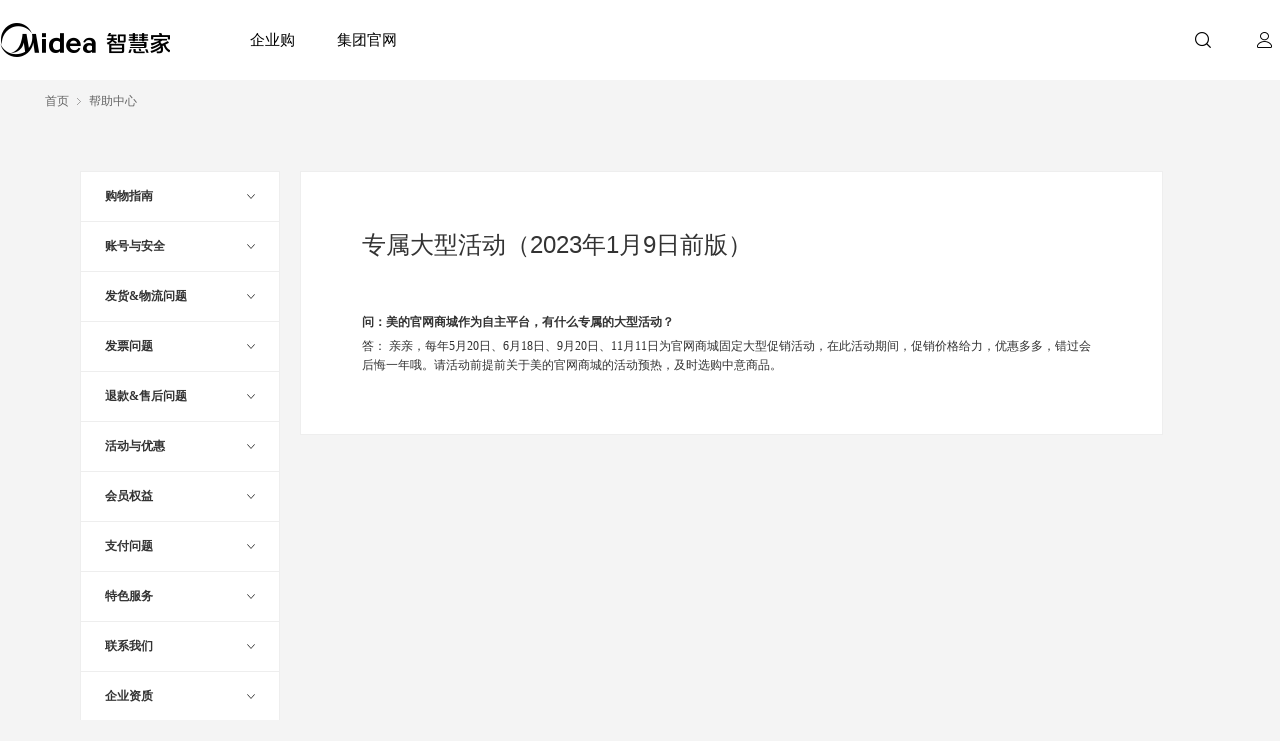

--- FILE ---
content_type: text/html; charset=UTF-8
request_url: https://www.midea.cn/act/help_center_new/transaction_terms?id=35&parentId=440
body_size: 55563
content:
<!DOCTYPE html>
<html>
<head lang="en">
    <meta charset="UTF-8">
    <title>帮助中心</title>
    <link rel="shortcut icon" href="//g.mdcdn.cn/pc/img/common/favicon.ico">
    <link combofile="common/global.html" rel="stylesheet" href="//g.mdcdn.cn/??/pc/css/common/global.css?t=1744599903" />
    <link combofile="my/help_center_new.html" rel="stylesheet" href="//g.mdcdn.cn/??/pc/css/my/help_center_new.css?t=1473477860" />
    <link rel="stylesheet" href="//g.mdcdn.cn/lib/mditor/css/mditor.min.css">
</head>
<body>

    <!-- S 头部 -->





































<link rel="preload" href="https://g.mdcdn.cn/mdc/mallpc/head/index/index.1747636b.css" as="style"/><link rel="preload" href="https://g.mdcdn.cn/mdc/mallpc/head/index/index.1af2545c.js" as="script"/><link href="https://g.mdcdn.cn/mdc/mallpc/head/index/index.1747636b.css" rel="stylesheet"/>
<div id="js-mh-header" class="mdhd mdhd--standard">
    <div id="js-mh-header-body" class="mdhd__body">
        <a class="mdhd__logo-wrap" href="//www.midea.cn" ttrp-params='{"tab_name": "智慧家首页","tab_rank": 1,"navigation_type": "上导航","clickEventName": "navigation_switch"}'>
            <i class="mdhd__logo-pic pc-icon-site_logo"></i>
        </a>
        <div class="mdhd__nav-section">
            <ul id="js-mh-navbar-wrap" class="mdhd__navbar">
                
                
                
                
                
                
                <!-- <li class="mdhd__navbar-item js-mh-navbar-item"
                    id=js-mh-nav-category
                    ttrp-params='{"dropdown_name": "家电产品","hoverEventName":"dropdown_exposure"}'>
                    <span class="mdhd__navbar-title">家电产品</span>
                    
                    <div class="mdhd__navbar-dropdown">
                        <ul class="mdhd__dropdown-body">
                            
                            
                            <li class='mdhd__category-levelfirst js-mh-category-first mdhd__category-levelfirst--hover'
                                data-pool="6557">
                                <a href="/s/search/search.html?category_id=10001"
                                    class="mdhd__levelfirst-label js-mh-levelfirst"
                                    ttrp-params='{"guide_name":"家电产品导航", "guide_cate_1":"空调", "clickEventName": "guide_click"}'
                                    target="_blank">
                                    <img class="mdhd__levelfirst-pic js-mh-pic" data-orc='https://pic.mdcdn.cn/pc/pic/202301/2c847280cf575eb4b82b44909da601a8.png' alt="空调">
                                    <span class="mdhd__levelfirst-txt">空调</span>
                                    
                                </a>
                                <div class="mdhd__levelfirst-group" style="margin-top: -0px;">
                                    
                                    <ul class="mdhd__levelfirst-child">
                                        
                                        
                                        <li class="mdhd__child-item">
                                            <a class="mdhd__child-txt"
                                                href="/s/search/search.html?category_id=10002"
                                                ttrp-params='{"guide_name":"家电产品导航", "guide_cate_1":"空调", "guide_cate_2":"壁挂式空调","clickEventName": "guide_click"}'
                                                target="_blank">
                                                壁挂式空调
                                            </a>
                                        </li>
                                        
                                        
                                        
                                        <li class="mdhd__child-item">
                                            <a class="mdhd__child-txt"
                                                href="/s/search/search.html?category_id=10003"
                                                ttrp-params='{"guide_name":"家电产品导航", "guide_cate_1":"空调", "guide_cate_2":"立柜式空调","clickEventName": "guide_click"}'
                                                target="_blank">
                                                立柜式空调
                                            </a>
                                        </li>
                                        
                                        
                                        
                                        <li class="mdhd__child-item">
                                            <a class="mdhd__child-txt"
                                                href="/s/search/search.html?category_id=10294"
                                                ttrp-params='{"guide_name":"家电产品导航", "guide_cate_1":"空调", "guide_cate_2":"变频","clickEventName": "guide_click"}'
                                                target="_blank">
                                                变频
                                            </a>
                                        </li>
                                        
                                        
                                        
                                        
                                        
                                        <li class="mdhd__child-item">
                                            <a class="mdhd__child-txt"
                                                href="/s/search/search.html?category_id=10367"
                                                ttrp-params='{"guide_name":"家电产品导航", "guide_cate_1":"空调", "guide_cate_2":"美的","clickEventName": "guide_click"}'
                                                target="_blank">
                                                美的
                                            </a>
                                        </li>
                                        
                                        
                                        
                                        <li class="mdhd__child-item">
                                            <a class="mdhd__child-txt"
                                                href="/s/search/search.html?category_id=10326"
                                                ttrp-params='{"guide_name":"家电产品导航", "guide_cate_1":"空调", "guide_cate_2":"华凌","clickEventName": "guide_click"}'
                                                target="_blank">
                                                华凌
                                            </a>
                                        </li>
                                        
                                        
                                        
                                        <li class="mdhd__child-item">
                                            <a class="mdhd__child-txt"
                                                href="/s/search/search.html?category_id=10356"
                                                ttrp-params='{"guide_name":"家电产品导航", "guide_cate_1":"空调", "guide_cate_2":"COLMO","clickEventName": "guide_click"}'
                                                target="_blank">
                                                COLMO
                                            </a>
                                        </li>
                                        
                                        
                                        
                                        <li class="mdhd__child-item">
                                            <a class="mdhd__child-txt"
                                                href="/s/search/search.html?category_id=10004"
                                                ttrp-params='{"guide_name":"家电产品导航", "guide_cate_1":"空调", "guide_cate_2":"中央空调","clickEventName": "guide_click"}'
                                                target="_blank">
                                                中央空调
                                            </a>
                                        </li>
                                        
                                        
                                        
                                        
                                        
                                        <li class="mdhd__child-item">
                                            <a class="mdhd__child-txt"
                                                href="/s/search/search.html?category_id=10007"
                                                ttrp-params='{"guide_name":"家电产品导航", "guide_cate_1":"空调", "guide_cate_2":"移动空调","clickEventName": "guide_click"}'
                                                target="_blank">
                                                移动空调
                                            </a>
                                        </li>
                                        
                                        
                                    </ul>
                                    
                                    <ul class="mdhd__levelfirst-recommend js-mh-recommend" data-loaded="2"></ul>
                                </div>
                            </li>
                            
                            
                            
                            <li class='mdhd__category-levelfirst js-mh-category-first '
                                data-pool="6554">
                                <a href="/s/search/search.html?category_id=10008"
                                    class="mdhd__levelfirst-label js-mh-levelfirst"
                                    ttrp-params='{"guide_name":"家电产品导航", "guide_cate_1":"冰箱", "clickEventName": "guide_click"}'
                                    target="_blank">
                                    <img class="mdhd__levelfirst-pic js-mh-pic" data-orc='https://pic.mdcdn.cn/pc/pic/202301/aca7666a778a987550f8d399556fe1a6.png' alt="冰箱">
                                    <span class="mdhd__levelfirst-txt">冰箱</span>
                                    
                                </a>
                                <div class="mdhd__levelfirst-group" style="margin-top: -52px;">
                                    
                                    <ul class="mdhd__levelfirst-child">
                                        
                                        
                                        <li class="mdhd__child-item">
                                            <a class="mdhd__child-txt"
                                                href="/s/search/search.html?category_id=10013"
                                                ttrp-params='{"guide_name":"家电产品导航", "guide_cate_1":"冰箱", "guide_cate_2":"对开门冰箱","clickEventName": "guide_click"}'
                                                target="_blank">
                                                对开门冰箱
                                            </a>
                                        </li>
                                        
                                        
                                        
                                        <li class="mdhd__child-item">
                                            <a class="mdhd__child-txt"
                                                href="/s/search/search.html?category_id=10378"
                                                ttrp-params='{"guide_name":"家电产品导航", "guide_cate_1":"冰箱", "guide_cate_2":"十字门冰箱","clickEventName": "guide_click"}'
                                                target="_blank">
                                                十字门冰箱
                                            </a>
                                        </li>
                                        
                                        
                                        
                                        <li class="mdhd__child-item">
                                            <a class="mdhd__child-txt"
                                                href="/s/search/search.html?category_id=10012"
                                                ttrp-params='{"guide_name":"家电产品导航", "guide_cate_1":"冰箱", "guide_cate_2":"法式多门冰箱","clickEventName": "guide_click"}'
                                                target="_blank">
                                                法式多门冰箱
                                            </a>
                                        </li>
                                        
                                        
                                        
                                        <li class="mdhd__child-item">
                                            <a class="mdhd__child-txt"
                                                href="/s/search/search.html?category_id=10379"
                                                ttrp-params='{"guide_name":"家电产品导航", "guide_cate_1":"冰箱", "guide_cate_2":"风冷三门冰箱","clickEventName": "guide_click"}'
                                                target="_blank">
                                                风冷三门冰箱
                                            </a>
                                        </li>
                                        
                                        
                                        
                                        <li class="mdhd__child-item">
                                            <a class="mdhd__child-txt"
                                                href="/s/search/search.html?category_id=10380"
                                                ttrp-params='{"guide_name":"家电产品导航", "guide_cate_1":"冰箱", "guide_cate_2":"风冷二门冰箱","clickEventName": "guide_click"}'
                                                target="_blank">
                                                风冷二门冰箱
                                            </a>
                                        </li>
                                        
                                        
                                        
                                        <li class="mdhd__child-item">
                                            <a class="mdhd__child-txt"
                                                href="/s/search/search.html?category_id=10383"
                                                ttrp-params='{"guide_name":"家电产品导航", "guide_cate_1":"冰箱", "guide_cate_2":"19分钟急速净味","clickEventName": "guide_click"}'
                                                target="_blank">
                                                19分钟急速净味
                                            </a>
                                        </li>
                                        
                                        
                                        
                                        <li class="mdhd__child-item">
                                            <a class="mdhd__child-txt"
                                                href="/s/search/search.html?category_id=10325"
                                                ttrp-params='{"guide_name":"家电产品导航", "guide_cate_1":"冰箱", "guide_cate_2":"COLMO","clickEventName": "guide_click"}'
                                                target="_blank">
                                                COLMO
                                            </a>
                                        </li>
                                        
                                        
                                        
                                        <li class="mdhd__child-item">
                                            <a class="mdhd__child-txt"
                                                href="/s/search/search.html?category_id=10345"
                                                ttrp-params='{"guide_name":"家电产品导航", "guide_cate_1":"冰箱", "guide_cate_2":"东芝","clickEventName": "guide_click"}'
                                                target="_blank">
                                                东芝
                                            </a>
                                        </li>
                                        
                                        
                                        
                                        <li class="mdhd__child-item">
                                            <a class="mdhd__child-txt"
                                                href="/s/search/search.html?category_id=10322"
                                                ttrp-params='{"guide_name":"家电产品导航", "guide_cate_1":"冰箱", "guide_cate_2":"华凌","clickEventName": "guide_click"}'
                                                target="_blank">
                                                华凌
                                            </a>
                                        </li>
                                        
                                        
                                        
                                        <li class="mdhd__child-item">
                                            <a class="mdhd__child-txt"
                                                href="/s/search/search.html?category_id=10014"
                                                ttrp-params='{"guide_name":"家电产品导航", "guide_cate_1":"冰箱", "guide_cate_2":"冷柜","clickEventName": "guide_click"}'
                                                target="_blank">
                                                冷柜
                                            </a>
                                        </li>
                                        
                                        
                                    </ul>
                                    
                                    <ul class="mdhd__levelfirst-recommend js-mh-recommend" data-loaded="2"></ul>
                                </div>
                            </li>
                            
                            
                            
                            <li class='mdhd__category-levelfirst js-mh-category-first '
                                data-pool="6573">
                                <a href="/s/search/search.html?category_id=10015"
                                    class="mdhd__levelfirst-label js-mh-levelfirst"
                                    ttrp-params='{"guide_name":"家电产品导航", "guide_cate_1":"洗衣机", "clickEventName": "guide_click"}'
                                    target="_blank">
                                    <img class="mdhd__levelfirst-pic js-mh-pic" data-orc='https://pic.mdcdn.cn/pc/pic/202301/be4cda3eb1f0d421b6ec8e75e8b52d9d.jpg' alt="洗衣机">
                                    <span class="mdhd__levelfirst-txt">洗衣机</span>
                                    
                                </a>
                                <div class="mdhd__levelfirst-group" style="margin-top: -104px;">
                                    
                                    <ul class="mdhd__levelfirst-child">
                                        
                                        
                                        <li class="mdhd__child-item">
                                            <a class="mdhd__child-txt"
                                                href="/s/search/search.html?category_id=10016"
                                                ttrp-params='{"guide_name":"家电产品导航", "guide_cate_1":"洗衣机", "guide_cate_2":"滚筒洗衣机","clickEventName": "guide_click"}'
                                                target="_blank">
                                                滚筒洗衣机
                                            </a>
                                        </li>
                                        
                                        
                                        
                                        <li class="mdhd__child-item">
                                            <a class="mdhd__child-txt"
                                                href="/s/search/search.html?category_id=10017"
                                                ttrp-params='{"guide_name":"家电产品导航", "guide_cate_1":"洗衣机", "guide_cate_2":"波轮洗衣机","clickEventName": "guide_click"}'
                                                target="_blank">
                                                波轮洗衣机
                                            </a>
                                        </li>
                                        
                                        
                                        
                                        <li class="mdhd__child-item">
                                            <a class="mdhd__child-txt"
                                                href="/s/search/search.html?category_id=10019"
                                                ttrp-params='{"guide_name":"家电产品导航", "guide_cate_1":"洗衣机", "guide_cate_2":"双缸洗衣机","clickEventName": "guide_click"}'
                                                target="_blank">
                                                双缸洗衣机
                                            </a>
                                        </li>
                                        
                                        
                                        
                                        <li class="mdhd__child-item">
                                            <a class="mdhd__child-txt"
                                                href="/s/search/search.html?category_id=10020"
                                                ttrp-params='{"guide_name":"家电产品导航", "guide_cate_1":"洗衣机", "guide_cate_2":"干衣机","clickEventName": "guide_click"}'
                                                target="_blank">
                                                干衣机
                                            </a>
                                        </li>
                                        
                                        
                                        
                                        <li class="mdhd__child-item">
                                            <a class="mdhd__child-txt"
                                                href="/s/search/search.html?category_id=10285"
                                                ttrp-params='{"guide_name":"家电产品导航", "guide_cate_1":"洗衣机", "guide_cate_2":"洗烘一体机","clickEventName": "guide_click"}'
                                                target="_blank">
                                                洗烘一体机
                                            </a>
                                        </li>
                                        
                                        
                                        
                                        
                                        
                                        
                                        
                                        <li class="mdhd__child-item">
                                            <a class="mdhd__child-txt"
                                                href="/s/search/search.html?category_id=10298"
                                                ttrp-params='{"guide_name":"家电产品导航", "guide_cate_1":"洗衣机", "guide_cate_2":"小天鹅","clickEventName": "guide_click"}'
                                                target="_blank">
                                                小天鹅
                                            </a>
                                        </li>
                                        
                                        
                                        
                                        <li class="mdhd__child-item">
                                            <a class="mdhd__child-txt"
                                                href="/s/search/search.html?category_id=10284"
                                                ttrp-params='{"guide_name":"家电产品导航", "guide_cate_1":"洗衣机", "guide_cate_2":"COLMO","clickEventName": "guide_click"}'
                                                target="_blank">
                                                COLMO
                                            </a>
                                        </li>
                                        
                                        
                                        
                                        <li class="mdhd__child-item">
                                            <a class="mdhd__child-txt"
                                                href="/s/search/search.html?category_id=10348"
                                                ttrp-params='{"guide_name":"家电产品导航", "guide_cate_1":"洗衣机", "guide_cate_2":"东芝","clickEventName": "guide_click"}'
                                                target="_blank">
                                                东芝
                                            </a>
                                        </li>
                                        
                                        
                                    </ul>
                                    
                                    <ul class="mdhd__levelfirst-recommend js-mh-recommend" data-loaded="2"></ul>
                                </div>
                            </li>
                            
                            
                            
                            <li class='mdhd__category-levelfirst js-mh-category-first '
                                data-pool="6559">
                                <a href="/s/search/search.html?category_id=10034"
                                    class="mdhd__levelfirst-label js-mh-levelfirst"
                                    ttrp-params='{"guide_name":"家电产品导航", "guide_cate_1":"厨房小电", "clickEventName": "guide_click"}'
                                    target="_blank">
                                    <img class="mdhd__levelfirst-pic js-mh-pic" data-orc='https://pic.mdcdn.cn/pc/pic/202301/ecb91750d641c94001177998f5b77993.png' alt="厨房小电">
                                    <span class="mdhd__levelfirst-txt">厨房小电</span>
                                    
                                </a>
                                <div class="mdhd__levelfirst-group" style="margin-top: -156px;">
                                    
                                    <ul class="mdhd__levelfirst-child">
                                        
                                        
                                        <li class="mdhd__child-item">
                                            <a class="mdhd__child-txt"
                                                href="/s/search/search.html?category_id=10039"
                                                ttrp-params='{"guide_name":"家电产品导航", "guide_cate_1":"厨房小电", "guide_cate_2":"电饭煲","clickEventName": "guide_click"}'
                                                target="_blank">
                                                电饭煲
                                            </a>
                                        </li>
                                        
                                        
                                        
                                        <li class="mdhd__child-item">
                                            <a class="mdhd__child-txt"
                                                href="/s/search/search.html?category_id=10037"
                                                ttrp-params='{"guide_name":"家电产品导航", "guide_cate_1":"厨房小电", "guide_cate_2":"电磁炉","clickEventName": "guide_click"}'
                                                target="_blank">
                                                电磁炉
                                            </a>
                                        </li>
                                        
                                        
                                        
                                        <li class="mdhd__child-item">
                                            <a class="mdhd__child-txt"
                                                href="/s/search/search.html?category_id=10036"
                                                ttrp-params='{"guide_name":"家电产品导航", "guide_cate_1":"厨房小电", "guide_cate_2":"微波炉","clickEventName": "guide_click"}'
                                                target="_blank">
                                                微波炉
                                            </a>
                                        </li>
                                        
                                        
                                        
                                        <li class="mdhd__child-item">
                                            <a class="mdhd__child-txt"
                                                href="/s/search/search.html?category_id=10035"
                                                ttrp-params='{"guide_name":"家电产品导航", "guide_cate_1":"厨房小电", "guide_cate_2":"电烤箱","clickEventName": "guide_click"}'
                                                target="_blank">
                                                电烤箱
                                            </a>
                                        </li>
                                        
                                        
                                        
                                        <li class="mdhd__child-item">
                                            <a class="mdhd__child-txt"
                                                href="/s/search/search.html?category_id=10038"
                                                ttrp-params='{"guide_name":"家电产品导航", "guide_cate_1":"厨房小电", "guide_cate_2":"电炖锅","clickEventName": "guide_click"}'
                                                target="_blank">
                                                电炖锅
                                            </a>
                                        </li>
                                        
                                        
                                        
                                        <li class="mdhd__child-item">
                                            <a class="mdhd__child-txt"
                                                href="/s/search/search.html?category_id=10042"
                                                ttrp-params='{"guide_name":"家电产品导航", "guide_cate_1":"厨房小电", "guide_cate_2":"电压力锅","clickEventName": "guide_click"}'
                                                target="_blank">
                                                电压力锅
                                            </a>
                                        </li>
                                        
                                        
                                        
                                        <li class="mdhd__child-item">
                                            <a class="mdhd__child-txt"
                                                href="/s/search/search.html?category_id=10043"
                                                ttrp-params='{"guide_name":"家电产品导航", "guide_cate_1":"厨房小电", "guide_cate_2":"电蒸锅","clickEventName": "guide_click"}'
                                                target="_blank">
                                                电蒸锅
                                            </a>
                                        </li>
                                        
                                        
                                        
                                        <li class="mdhd__child-item">
                                            <a class="mdhd__child-txt"
                                                href="/s/search/search.html?category_id=10405"
                                                ttrp-params='{"guide_name":"家电产品导航", "guide_cate_1":"厨房小电", "guide_cate_2":"料理机","clickEventName": "guide_click"}'
                                                target="_blank">
                                                料理机
                                            </a>
                                        </li>
                                        
                                        
                                        
                                        <li class="mdhd__child-item">
                                            <a class="mdhd__child-txt"
                                                href="/s/search/search.html?category_id=10406"
                                                ttrp-params='{"guide_name":"家电产品导航", "guide_cate_1":"厨房小电", "guide_cate_2":"电水壶","clickEventName": "guide_click"}'
                                                target="_blank">
                                                电水壶
                                            </a>
                                        </li>
                                        
                                        
                                        
                                        <li class="mdhd__child-item">
                                            <a class="mdhd__child-txt"
                                                href="/s/search/search.html?category_id=10150"
                                                ttrp-params='{"guide_name":"家电产品导航", "guide_cate_1":"厨房小电", "guide_cate_2":"空气炸锅","clickEventName": "guide_click"}'
                                                target="_blank">
                                                空气炸锅
                                            </a>
                                        </li>
                                        
                                        
                                    </ul>
                                    
                                    <ul class="mdhd__levelfirst-recommend js-mh-recommend" data-loaded="2"></ul>
                                </div>
                            </li>
                            
                            
                            
                            <li class='mdhd__category-levelfirst js-mh-category-first '
                                data-pool="6555">
                                <a href="/s/search/search.html?category_id=10025"
                                    class="mdhd__levelfirst-label js-mh-levelfirst"
                                    ttrp-params='{"guide_name":"家电产品导航", "guide_cate_1":"厨房大电", "clickEventName": "guide_click"}'
                                    target="_blank">
                                    <img class="mdhd__levelfirst-pic js-mh-pic" data-orc='https://pic.mdcdn.cn/pc/pic/202301/1a7c4c653199b9a296f95af0b984c3dc.jpg' alt="厨房大电">
                                    <span class="mdhd__levelfirst-txt">厨房大电</span>
                                    
                                </a>
                                <div class="mdhd__levelfirst-group" style="margin-top: -208px;">
                                    
                                    <ul class="mdhd__levelfirst-child">
                                        
                                        
                                        <li class="mdhd__child-item">
                                            <a class="mdhd__child-txt"
                                                href="/s/search/search.html?category_id=10026"
                                                ttrp-params='{"guide_name":"家电产品导航", "guide_cate_1":"厨房大电", "guide_cate_2":"吸油烟机","clickEventName": "guide_click"}'
                                                target="_blank">
                                                吸油烟机
                                            </a>
                                        </li>
                                        
                                        
                                        
                                        <li class="mdhd__child-item">
                                            <a class="mdhd__child-txt"
                                                href="/s/search/search.html?category_id=10027"
                                                ttrp-params='{"guide_name":"家电产品导航", "guide_cate_1":"厨房大电", "guide_cate_2":"消毒柜","clickEventName": "guide_click"}'
                                                target="_blank">
                                                消毒柜
                                            </a>
                                        </li>
                                        
                                        
                                        
                                        <li class="mdhd__child-item">
                                            <a class="mdhd__child-txt"
                                                href="/s/search/search.html?category_id=10028"
                                                ttrp-params='{"guide_name":"家电产品导航", "guide_cate_1":"厨房大电", "guide_cate_2":"燃气灶","clickEventName": "guide_click"}'
                                                target="_blank">
                                                燃气灶
                                            </a>
                                        </li>
                                        
                                        
                                        
                                        
                                        
                                        <li class="mdhd__child-item">
                                            <a class="mdhd__child-txt"
                                                href="/s/search/search.html?category_id=10032"
                                                ttrp-params='{"guide_name":"家电产品导航", "guide_cate_1":"厨房大电", "guide_cate_2":"洗碗机","clickEventName": "guide_click"}'
                                                target="_blank">
                                                洗碗机
                                            </a>
                                        </li>
                                        
                                        
                                        
                                        <li class="mdhd__child-item">
                                            <a class="mdhd__child-txt"
                                                href="/s/search/search.html?category_id=10148"
                                                ttrp-params='{"guide_name":"家电产品导航", "guide_cate_1":"厨房大电", "guide_cate_2":"嵌入式微蒸烤一体","clickEventName": "guide_click"}'
                                                target="_blank">
                                                嵌入式微蒸烤一体
                                            </a>
                                        </li>
                                        
                                        
                                        
                                        
                                        
                                        <li class="mdhd__child-item">
                                            <a class="mdhd__child-txt"
                                                href="/s/search/search.html?category_id=10287"
                                                ttrp-params='{"guide_name":"家电产品导航", "guide_cate_1":"厨房大电", "guide_cate_2":"COLMO厨电","clickEventName": "guide_click"}'
                                                target="_blank">
                                                COLMO厨电
                                            </a>
                                        </li>
                                        
                                        
                                        
                                        <li class="mdhd__child-item">
                                            <a class="mdhd__child-txt"
                                                href="/s/search/search.html?category_id=10323"
                                                ttrp-params='{"guide_name":"家电产品导航", "guide_cate_1":"厨房大电", "guide_cate_2":"华凌","clickEventName": "guide_click"}'
                                                target="_blank">
                                                华凌
                                            </a>
                                        </li>
                                        
                                        
                                        
                                        
                                    </ul>
                                    
                                    <ul class="mdhd__levelfirst-recommend js-mh-recommend" data-loaded="2"></ul>
                                </div>
                            </li>
                            
                            
                            
                            <li class='mdhd__category-levelfirst js-mh-category-first '
                                data-pool="6560">
                                <a href="/s/search/search.html?category_id=10049"
                                    class="mdhd__levelfirst-label js-mh-levelfirst"
                                    ttrp-params='{"guide_name":"家电产品导航", "guide_cate_1":"生活家电", "clickEventName": "guide_click"}'
                                    target="_blank">
                                    <img class="mdhd__levelfirst-pic js-mh-pic" data-orc='https://pic.mdcdn.cn/pc/pic/202301/831081bac4c15d2b46fae139cc81d787.jpg' alt="生活家电">
                                    <span class="mdhd__levelfirst-txt">生活家电</span>
                                    
                                </a>
                                <div class="mdhd__levelfirst-group" style="margin-top: -260px;">
                                    
                                    <ul class="mdhd__levelfirst-child">
                                        
                                        
                                        <li class="mdhd__child-item">
                                            <a class="mdhd__child-txt"
                                                href="/s/search/search.html?category_id=10052"
                                                ttrp-params='{"guide_name":"家电产品导航", "guide_cate_1":"生活家电", "guide_cate_2":"电暖器","clickEventName": "guide_click"}'
                                                target="_blank">
                                                电暖器
                                            </a>
                                        </li>
                                        
                                        
                                        
                                        <li class="mdhd__child-item">
                                            <a class="mdhd__child-txt"
                                                href="/s/search/search.html?category_id=10062"
                                                ttrp-params='{"guide_name":"家电产品导航", "guide_cate_1":"生活家电", "guide_cate_2":"除湿机","clickEventName": "guide_click"}'
                                                target="_blank">
                                                除湿机
                                            </a>
                                        </li>
                                        
                                        
                                        
                                        <li class="mdhd__child-item">
                                            <a class="mdhd__child-txt"
                                                href="/s/search/search.html?category_id=10060"
                                                ttrp-params='{"guide_name":"家电产品导航", "guide_cate_1":"生活家电", "guide_cate_2":"空气净化器","clickEventName": "guide_click"}'
                                                target="_blank">
                                                空气净化器
                                            </a>
                                        </li>
                                        
                                        
                                        
                                        <li class="mdhd__child-item">
                                            <a class="mdhd__child-txt"
                                                href="/s/search/search.html?category_id=10061"
                                                ttrp-params='{"guide_name":"家电产品导航", "guide_cate_1":"生活家电", "guide_cate_2":"挂烫机","clickEventName": "guide_click"}'
                                                target="_blank">
                                                挂烫机
                                            </a>
                                        </li>
                                        
                                        
                                        
                                        <li class="mdhd__child-item">
                                            <a class="mdhd__child-txt"
                                                href="/s/search/search.html?category_id=10054"
                                                ttrp-params='{"guide_name":"家电产品导航", "guide_cate_1":"生活家电", "guide_cate_2":"吸尘器","clickEventName": "guide_click"}'
                                                target="_blank">
                                                吸尘器
                                            </a>
                                        </li>
                                        
                                        
                                        
                                        <li class="mdhd__child-item">
                                            <a class="mdhd__child-txt"
                                                href="/s/search/search.html?category_id=10063"
                                                ttrp-params='{"guide_name":"家电产品导航", "guide_cate_1":"生活家电", "guide_cate_2":"扫地机器人","clickEventName": "guide_click"}'
                                                target="_blank">
                                                扫地机器人
                                            </a>
                                        </li>
                                        
                                        
                                        
                                        <li class="mdhd__child-item">
                                            <a class="mdhd__child-txt"
                                                href="/s/search/search.html?category_id=10070"
                                                ttrp-params='{"guide_name":"家电产品导航", "guide_cate_1":"生活家电", "guide_cate_2":"加湿器","clickEventName": "guide_click"}'
                                                target="_blank">
                                                加湿器
                                            </a>
                                        </li>
                                        
                                        
                                        
                                        <li class="mdhd__child-item">
                                            <a class="mdhd__child-txt"
                                                href="/s/search/search.html?category_id=10051"
                                                ttrp-params='{"guide_name":"家电产品导航", "guide_cate_1":"生活家电", "guide_cate_2":"电风扇","clickEventName": "guide_click"}'
                                                target="_blank">
                                                电风扇
                                            </a>
                                        </li>
                                        
                                        
                                        
                                        <li class="mdhd__child-item">
                                            <a class="mdhd__child-txt"
                                                href="/s/search/search.html?category_id=10330"
                                                ttrp-params='{"guide_name":"家电产品导航", "guide_cate_1":"生活家电", "guide_cate_2":"电吹风","clickEventName": "guide_click"}'
                                                target="_blank">
                                                电吹风
                                            </a>
                                        </li>
                                        
                                        
                                        
                                        <li class="mdhd__child-item">
                                            <a class="mdhd__child-txt"
                                                href="/s/search/search.html?category_id=10339"
                                                ttrp-params='{"guide_name":"家电产品导航", "guide_cate_1":"生活家电", "guide_cate_2":"口腔护理","clickEventName": "guide_click"}'
                                                target="_blank">
                                                口腔护理
                                            </a>
                                        </li>
                                        
                                        
                                    </ul>
                                    
                                    <ul class="mdhd__levelfirst-recommend js-mh-recommend" data-loaded="2"></ul>
                                </div>
                            </li>
                            
                            
                            
                            <li class='mdhd__category-levelfirst js-mh-category-first '
                                data-pool="6556">
                                <a href="/s/search/search.html?category_id=10021"
                                    class="mdhd__levelfirst-label js-mh-levelfirst"
                                    ttrp-params='{"guide_name":"家电产品导航", "guide_cate_1":"热水/净水", "clickEventName": "guide_click"}'
                                    target="_blank">
                                    <img class="mdhd__levelfirst-pic js-mh-pic" data-orc='https://pic.mdcdn.cn/pc/pic/202301/600da663e715dfdbc6958700ebbc6ada.jpg' alt="热水/净水">
                                    <span class="mdhd__levelfirst-txt">热水/净水</span>
                                    
                                </a>
                                <div class="mdhd__levelfirst-group" style="margin-top: -312px;">
                                    
                                    <ul class="mdhd__levelfirst-child">
                                        
                                        
                                        <li class="mdhd__child-item">
                                            <a class="mdhd__child-txt"
                                                href="/s/search/search.html?category_id=10022"
                                                ttrp-params='{"guide_name":"家电产品导航", "guide_cate_1":"热水/净水", "guide_cate_2":"燃气热水器","clickEventName": "guide_click"}'
                                                target="_blank">
                                                燃气热水器
                                            </a>
                                        </li>
                                        
                                        
                                        
                                        <li class="mdhd__child-item">
                                            <a class="mdhd__child-txt"
                                                href="/s/search/search.html?category_id=10023"
                                                ttrp-params='{"guide_name":"家电产品导航", "guide_cate_1":"热水/净水", "guide_cate_2":"电热水器","clickEventName": "guide_click"}'
                                                target="_blank">
                                                电热水器
                                            </a>
                                        </li>
                                        
                                        
                                        
                                        <li class="mdhd__child-item">
                                            <a class="mdhd__child-txt"
                                                href="/s/search/search.html?category_id=10024"
                                                ttrp-params='{"guide_name":"家电产品导航", "guide_cate_1":"热水/净水", "guide_cate_2":"空气能热水器","clickEventName": "guide_click"}'
                                                target="_blank">
                                                空气能热水器
                                            </a>
                                        </li>
                                        
                                        
                                        
                                        <li class="mdhd__child-item">
                                            <a class="mdhd__child-txt"
                                                href="/s/search/search.html?category_id=10056"
                                                ttrp-params='{"guide_name":"家电产品导航", "guide_cate_1":"热水/净水", "guide_cate_2":"净水机","clickEventName": "guide_click"}'
                                                target="_blank">
                                                净水机
                                            </a>
                                        </li>
                                        
                                        
                                        
                                        <li class="mdhd__child-item">
                                            <a class="mdhd__child-txt"
                                                href="/s/search/search.html?category_id=10355"
                                                ttrp-params='{"guide_name":"家电产品导航", "guide_cate_1":"热水/净水", "guide_cate_2":"饮水机","clickEventName": "guide_click"}'
                                                target="_blank">
                                                饮水机
                                            </a>
                                        </li>
                                        
                                        
                                        
                                        <li class="mdhd__child-item">
                                            <a class="mdhd__child-txt"
                                                href="/s/search/search.html?category_id=10151"
                                                ttrp-params='{"guide_name":"家电产品导航", "guide_cate_1":"热水/净水", "guide_cate_2":"管线机","clickEventName": "guide_click"}'
                                                target="_blank">
                                                管线机
                                            </a>
                                        </li>
                                        
                                        
                                        
                                        
                                        
                                        <li class="mdhd__child-item">
                                            <a class="mdhd__child-txt"
                                                href="/s/search/search.html?category_id=10288"
                                                ttrp-params='{"guide_name":"家电产品导航", "guide_cate_1":"热水/净水", "guide_cate_2":"COLMO","clickEventName": "guide_click"}'
                                                target="_blank">
                                                COLMO
                                            </a>
                                        </li>
                                        
                                        
                                        
                                        <li class="mdhd__child-item">
                                            <a class="mdhd__child-txt"
                                                href="/s/search/search.html?category_id=10327"
                                                ttrp-params='{"guide_name":"家电产品导航", "guide_cate_1":"热水/净水", "guide_cate_2":"华凌","clickEventName": "guide_click"}'
                                                target="_blank">
                                                华凌
                                            </a>
                                        </li>
                                        
                                        
                                        
                                        
                                    </ul>
                                    
                                    <ul class="mdhd__levelfirst-recommend js-mh-recommend" data-loaded="2"></ul>
                                </div>
                            </li>
                            
                            
                            
                            <li class='mdhd__category-levelfirst js-mh-category-first '
                                data-pool="6562">
                                <a href="/s/search/search.html?category_id=10128"
                                    class="mdhd__levelfirst-label js-mh-levelfirst"
                                    ttrp-params='{"guide_name":"家电产品导航", "guide_cate_1":"生态及配件耗材", "clickEventName": "guide_click"}'
                                    target="_blank">
                                    <img class="mdhd__levelfirst-pic js-mh-pic" data-orc='https://pic.mdcdn.cn/pc/pic/202301/939a9317b180c63c1c824667726cc69c.jpg' alt="生态及配件耗材">
                                    <span class="mdhd__levelfirst-txt">生态及配件耗材</span>
                                    
                                </a>
                                <div class="mdhd__levelfirst-group" style="margin-top: -364px;">
                                    
                                    <ul class="mdhd__levelfirst-child">
                                        
                                        
                                        <li class="mdhd__child-item">
                                            <a class="mdhd__child-txt"
                                                href="/s/search/search.html?category_id=10162"
                                                ttrp-params='{"guide_name":"家电产品导航", "guide_cate_1":"生态及配件耗材", "guide_cate_2":"清洗服务","clickEventName": "guide_click"}'
                                                target="_blank">
                                                清洗服务
                                            </a>
                                        </li>
                                        
                                        
                                        
                                        <li class="mdhd__child-item">
                                            <a class="mdhd__child-txt"
                                                href="/s/search/search.html?category_id=10286"
                                                ttrp-params='{"guide_name":"家电产品导航", "guide_cate_1":"生态及配件耗材", "guide_cate_2":"浴霸","clickEventName": "guide_click"}'
                                                target="_blank">
                                                浴霸
                                            </a>
                                        </li>
                                        
                                        
                                        
                                        <li class="mdhd__child-item">
                                            <a class="mdhd__child-txt"
                                                href="/s/search/search.html?category_id=10371"
                                                ttrp-params='{"guide_name":"家电产品导航", "guide_cate_1":"生态及配件耗材", "guide_cate_2":"3C数码","clickEventName": "guide_click"}'
                                                target="_blank">
                                                3C数码
                                            </a>
                                        </li>
                                        
                                        
                                        
                                        <li class="mdhd__child-item">
                                            <a class="mdhd__child-txt"
                                                href="/s/search/search.html?category_id=10350"
                                                ttrp-params='{"guide_name":"家电产品导航", "guide_cate_1":"生态及配件耗材", "guide_cate_2":"个护清洁","clickEventName": "guide_click"}'
                                                target="_blank">
                                                个护清洁
                                            </a>
                                        </li>
                                        
                                        
                                        
                                        <li class="mdhd__child-item">
                                            <a class="mdhd__child-txt"
                                                href="/s/search/search.html?category_id=10372"
                                                ttrp-params='{"guide_name":"家电产品导航", "guide_cate_1":"生态及配件耗材", "guide_cate_2":"服装家纺","clickEventName": "guide_click"}'
                                                target="_blank">
                                                服装家纺
                                            </a>
                                        </li>
                                        
                                        
                                        
                                        <li class="mdhd__child-item">
                                            <a class="mdhd__child-txt"
                                                href="/s/search/search.html?category_id=10375"
                                                ttrp-params='{"guide_name":"家电产品导航", "guide_cate_1":"生态及配件耗材", "guide_cate_2":"电饭煲/压力锅配件","clickEventName": "guide_click"}'
                                                target="_blank">
                                                电饭煲/压力锅配件
                                            </a>
                                        </li>
                                        
                                        
                                        
                                        <li class="mdhd__child-item">
                                            <a class="mdhd__child-txt"
                                                href="/s/search/search.html?category_id=10377"
                                                ttrp-params='{"guide_name":"家电产品导航", "guide_cate_1":"生态及配件耗材", "guide_cate_2":"其他家电配件","clickEventName": "guide_click"}'
                                                target="_blank">
                                                其他家电配件
                                            </a>
                                        </li>
                                        
                                        
                                        
                                        <li class="mdhd__child-item">
                                            <a class="mdhd__child-txt"
                                                href="/s/search/search.html?category_id=10376"
                                                ttrp-params='{"guide_name":"家电产品导航", "guide_cate_1":"生态及配件耗材", "guide_cate_2":"滤网","clickEventName": "guide_click"}'
                                                target="_blank">
                                                滤网
                                            </a>
                                        </li>
                                        
                                        
                                        
                                        
                                        
                                        
                                    </ul>
                                    
                                    <ul class="mdhd__levelfirst-recommend js-mh-recommend" data-loaded="2"></ul>
                                </div>
                            </li>
                            
                            
                        </ul>
                    </div>
                    
                </li> -->
                <!-- <li class="mdhd__navbar-item">
                    <a class="mdhd__navbar-title"
                        href='https://www.midea.cn/promote/pc/build/index/2ba6c1bfe08af38375dec0e43f12e206'
                        ttrp-params='{"tab_name": "智慧选","tab_rank": 3,"navigation_type": "上导航","clickEventName": "navigation_switch"}'
                        target="_blank">
                        智慧选
                    </a>
                </li> -->
                <!-- <li class='mdhd__navbar-item js-mh-navbar-item'
                    ttrp-params='{"dropdown_name": "品牌优选","hoverEventName":"dropdown_exposure"}'>
                    <span class="mdhd__navbar-title">品牌优选</span>
                    
                    <div class="mdhd__navbar-dropdown">
                        <ul class="mdhd__dropdown-body">
                            
                            
                            <li class="mdhd__brand-menu-item">
                                <a href="https://www.midea.cn/search?keyword=colmo"
                                    ttrp-params='{"guide_name":"品牌导航", "guide_cate_1":"COLMO","clickEventName": "guide_click"}'
                                    target="_blank">
                                    <img class="mdhd__brand-menu-pic js-mh-pic" data-orc='https://pic.mdcdn.cn/pc/pic/202301/cf26819a2089210d26df1b47b2039128.jpg' alt="COLMO">
                                    <div class="mdhd__brand-menu-title">COLMO</div>
                                </a>
                            </li>
                            
                            
                            
                            <li class="mdhd__brand-menu-item">
                                <a href="https://www.midea.cn/search?keyword=东芝"
                                    ttrp-params='{"guide_name":"品牌导航", "guide_cate_1":"东芝","clickEventName": "guide_click"}'
                                    target="_blank">
                                    <img class="mdhd__brand-menu-pic js-mh-pic" data-orc='https://pic.mdcdn.cn/pc/pic/202301/4af48fbd3cbeb22dd6da36b7fd994603.jpg' alt="东芝">
                                    <div class="mdhd__brand-menu-title">东芝</div>
                                </a>
                            </li>
                            
                            
                            
                            <li class="mdhd__brand-menu-item">
                                <a href="https://www.midea.cn/search?keyword=美的"
                                    ttrp-params='{"guide_name":"品牌导航", "guide_cate_1":"美的","clickEventName": "guide_click"}'
                                    target="_blank">
                                    <img class="mdhd__brand-menu-pic js-mh-pic" data-orc='https://pic.mdcdn.cn/pc/pic/202301/61a9dde6014fe1e3e5a9914a6f715c31.jpg' alt="美的">
                                    <div class="mdhd__brand-menu-title">美的</div>
                                </a>
                            </li>
                            
                            
                            
                            <li class="mdhd__brand-menu-item">
                                <a href="https://www.midea.cn/search?keyword=小天鹅"
                                    ttrp-params='{"guide_name":"品牌导航", "guide_cate_1":"小天鹅","clickEventName": "guide_click"}'
                                    target="_blank">
                                    <img class="mdhd__brand-menu-pic js-mh-pic" data-orc='https://pic.mdcdn.cn/pc/pic/202301/8dabe651bda73c51eb074bc771f75a81.jpg' alt="小天鹅">
                                    <div class="mdhd__brand-menu-title">小天鹅</div>
                                </a>
                            </li>
                            
                            
                            
                            <li class="mdhd__brand-menu-item">
                                <a href="https://www.midea.cn/search?keyword=华凌"
                                    ttrp-params='{"guide_name":"品牌导航", "guide_cate_1":"华凌","clickEventName": "guide_click"}'
                                    target="_blank">
                                    <img class="mdhd__brand-menu-pic js-mh-pic" data-orc='https://pic.mdcdn.cn/pc/pic/202301/b9ebe3dd9e2d27f83630b1556c0841e3.jpg' alt="华凌">
                                    <div class="mdhd__brand-menu-title">华凌</div>
                                </a>
                            </li>
                            
                            
                            
                            <li class="mdhd__brand-menu-item">
                                <a href="https://www.midea.cn/search?keyword=酷风中央"
                                    ttrp-params='{"guide_name":"品牌导航", "guide_cate_1":"酷风","clickEventName": "guide_click"}'
                                    target="_blank">
                                    <img class="mdhd__brand-menu-pic js-mh-pic" data-orc='https://pic.mdcdn.cn/pc/pic/202301/63620f7f72a81e14f85bf3a23671a1d4.jpg' alt="酷风">
                                    <div class="mdhd__brand-menu-title">酷风</div>
                                </a>
                            </li>
                            
                            
                            
                            <li class="mdhd__brand-menu-item">
                                <a href="https://www.midea.cn/search?keyword=master kitchen"
                                    ttrp-params='{"guide_name":"品牌导航", "guide_cate_1":"Master Kitchen","clickEventName": "guide_click"}'
                                    target="_blank">
                                    <img class="mdhd__brand-menu-pic js-mh-pic" data-orc='https://pic.mdcdn.cn/pc/pic/202301/39fa843b588fbd2d7dc87ca6cbce53f9.jpg' alt="Master Kitchen">
                                    <div class="mdhd__brand-menu-title">Master Kitchen</div>
                                </a>
                            </li>
                            
                            
                            
                            <li class="mdhd__brand-menu-item">
                                <a href="https://www.midea.cn/search?keyword=碗伴"
                                    ttrp-params='{"guide_name":"品牌导航", "guide_cate_1":"碗伴","clickEventName": "guide_click"}'
                                    target="_blank">
                                    <img class="mdhd__brand-menu-pic js-mh-pic" data-orc='https://pic.mdcdn.cn/pc/pic/202301/2e5c2eaf120d573a871fcf2159c78f2d.jpg' alt="碗伴">
                                    <div class="mdhd__brand-menu-title">碗伴</div>
                                </a>
                            </li>
                            
                            
                        </ul>
                    </div>
                    
                </li> -->
                <li class="mdhd__navbar-item">
                    <a class="mdhd__navbar-title"
                        href="//www.midea.cn/enterprise/cooperation/index?mtag=40005.1.41"
                        ttrp-params='{"tab_name": "企业购","tab_rank": 5,"navigation_type": "上导航","clickEventName": "navigation_switch"}'
                        target="_blank">
                        企业购
                    </a>
                </li>
                <!-- <li class="mdhd__navbar-item">
                    <a class="mdhd__navbar-title"
                        href="//www.midea.cn/service/index?mtag=30007.14.2"
                        ttrp-params='{"tab_name": "服务支持","tab_rank": 6,"navigation_type": "上导航","clickEventName": "navigation_switch"}'
                        target="_blank">
                        服务支持
                    </a>
                </li> -->
                <li class="mdhd__navbar-item">
                    <a class="mdhd__navbar-title"
                        href="//www.midea.com/cn"
                        ttrp-params='{"tab_name": "集团官网","tab_rank": 7,"navigation_type": "上导航","clickEventName": "navigation_switch"}'
                        target="_blank">
                        集团官网
                    </a>
                </li>
            </ul>
            <ul class="mdhd__nav-right">
                <li id="js-mh-nav-search" class="mdhd__shortcut-item mdhd__shortcut-item--search">
                    <div class="mdhd__shortcut-iconwrap">
                        <i class="mdhd__shortcut-icon pc-icon-search"></i>
                    </div>
                </li>
                <li id="js-mh-nav-user"
                    ttrp-params='{"dropdown_name": "个人中心","hoverEventName":"dropdown_exposure"}'
                    class="mdhd__shortcut-item mdhd__shortcut-item--user">
                    <div class="mdhd__shortcut-iconwrap">
                        <i class="mdhd__shortcut-icon pc-icon-user"></i>
                    </div>
                    <div class="mdhd__shortcut-dropdown">
                        <ul class="mdhd__shortcut-dropdown-body">
                            <li class="mdhd__shortcut-dropdown-item">
                                <a class="mdhd__shortcut-dropdown-txt"
                                    href="//www.midea.cn/next/deal_list/getbdeallist_w?mtag=30055.1.2"
                                    ttrp-params='{"clickEventName": "button_click","element_content":"我的订单"}'
                                    target="_blank">
                                    我的订单
                                </a>
                            </li>
                            <!-- <li class="mdhd__shortcut-dropdown-item">
                                <a class="mdhd__shortcut-dropdown-txt"
                                    href="//www.midea.cn/coupon/get_coupon_list?mtag=30001.2.20"
                                    ttrp-params='{"clickEventName": "button_click","element_content":"津贴卡券"}'
                                    target="_blank">
                                    津贴卡券
                                </a>
                            </li> -->
                            <!-- <li class="mdhd__shortcut-dropdown-item">
                                <a class="mdhd__shortcut-dropdown-txt"
                                    href="//www.midea.cn/promote/pc/build/index/awTfmdaS0xWQ9NTQ1OA?mtag=23920003.1.1"
                                    ttrp-params='{"clickEventName": "button_click","element_content":"会员福利社"}'
                                    target="_blank">
                                    会员福利社111
                                </a>
                            </li> -->
                            <!-- <li class="mdhd__shortcut-dropdown-item">
                                <a class="mdhd__shortcut-dropdown-txt"
                                    href="//www.midea.cn/my/index?mtag=40005.1.9"
                                    ttrp-params='{"clickEventName": "button_click","element_content":"我的美的"}'
                                    target="_blank">
                                    我的美的
                                </a>
                            </li> -->
                            <!-- <li class="mdhd__shortcut-dropdown-item">
                                <a class="mdhd__shortcut-dropdown-txt"
                                   href="//www.midea.cn/my/index/accountsetting?mtag=30001.2.22"
                                    ttrp-params='{"clickEventName": "button_click","element_content":"账户设置"}'
                                    target="_blank">
                                    账户设置
                                </a>
                            </li> -->
                            <li class="mdhd__shortcut-dropdown-item mdhd__shortcut-dropdown-loginout js-mh-loginout">
                                <span class="mdhd__shortcut-dropdown-txt" ttrp-params='{"clickEventName": "button_click","element_content":"退出登录"}'>
                                    退出登录
                                </span>
                            </li>
                        </ul>
                    </div>
                </li>
                <!-- <li id="js-mh-nav-cart"
                    class="mdhd__shortcut-item mdhd__shortcut-item--cart"
                    ttrp-params='{"dropdown_name": "购物车","hoverEventName":"dropdown_exposure"}'>
                    <a href="/cart" ttrp-params='{"tab_name": "购物车","tab_rank": 10,"navigation_type": "上导航","clickEventName": "navigation_switch"}' target="_blank">
                        <div class="mdhd__shortcut-iconwrap">
                            <i class="mdhd__shortcut-icon pc-icon-cart"></i>
                            <div class="mdhd__shortcut-dot js-mh-nav-dot"></div>
                        </div>
                    </a>
                    <div class="mdhd__shortcut-dropdown">
                        <div id="js-mh-nav-cart-dropdown" class="mdhd__shortcut-dropdown-body"></div>
                    </div>
                </li> -->
            </ul>
        </div>
        <div class="mdhd__search-layer" id="js-mh-search-layer">
            <div class="mdhd__search-layer-body">
                <!-- 输入框容器-->
                <div class="mdhd__search-inputwrap">
                    <form id="js-mh-search-form"
                        action="/search">
                        <i class="mdhd__search-input-icon pc-icon-search"></i>
                        <input class="mdhd__search-input"
                            type="text"
                            name="keyword"
                            id="js-mh-input-box"
                            placeholder="美的风尊1.5匹 一级能效智能变频冷暖空调"
                            ttrp-params='{"clickEventName":"search_bar_click"}'
                            autocomplete="off"/>
                    </form>
                    <input name="default_link" type="hidden" id="js-mh-search-default" value="https://www.midea.cn/30/1000000000400731350018.html" />
                    <i class="mdhd__search-layer-close pc-icon-close js-mh-search-close"></i>
                </div>
                <!-- 输入历史容器-->
                <div class="mdhd__search-history" id="js-mh-search-history">
                    <div class="mdhd__history-head">
                        <div class="mdhd__history-head-title">搜索历史</div>
                        <div class="mdhd__history-head-btn" id="js-mh-clear-history">
                            <span class="mdhd__history-head-txt">清空</span>
                            <i class="mdhd__history-head-icon pc-icon-delete"></i>
                        </div>
                    </div>
                    <ul class="mdhd__history-list" id="js-mh-history-list"></ul>
                </div>
            </div>
        </div>
    </div>
</div>
<div class="mdhd__mask" id="js-mh-dropdown-mask"></div>
<script src="https://g.mdcdn.cn/mdc/mallpc/head/index/index.1af2545c.js"></script>
<script src="https://g.mdcdn.cn/mdc/mallpc/tt_report/index/commons.171d7075.js"></script><script src="https://g.mdcdn.cn/mdc/mallpc/tt_report/index/index.d7ef08b3.js"></script>
<script>
    try {
        // 收集hover上报节点
        var navbarItemDom = document.getElementById('js-mh-navbar-wrap').querySelectorAll('.js-mh-navbar-item')
        var navbarItemDom2 = document.getElementById('js-mh-nav-user')
        var navbarItemDom3 = document.getElementById('js-mh-nav-cart')
        var domsArr = Array.prototype.slice.call(navbarItemDom).concat([navbarItemDom2, navbarItemDom3])
        TTreport.hoverDomCollector(domsArr)
    } catch (error) {
        console.error(error)
    }
</script>

<!-- E 头部 -->

<!-- S 本页容器 -->
<div class="main_wrap">
    <!-- S 页面居中容器 -->
    <div class="crumb_wrap">
        <div class="crumb">
            <a href="/" class="home_page">首页</a>
            <label></label><a href="/act/help_center_new/transaction_terms">帮助中心</a>
                                                                                                                                                                                                                                                                                                                                                                                                                                                                            

        </div>
    </div>
    <div class="inner_wrap">
        <!-- S 页面内容 -->
        <div class="content_wrap" style="padding-top: 50px">
            <div class="sidebar">
                <div class="innerbar">
                    <!--                    <h3 class="h3_title">常见问题</h3>-->
                                                <!--                        php判断 id 是否在数组id中 -->
                            <dl class="subside-mod ">
                                <dt class="title">购物指南</dt>

                                <dd class="subside-cnt">
                                    <ul class="subside-list">
                                                                                        <li class="list-item "><a
                                                            class="blue "
                                                            href=" https://www.midea.cn/act/help_center_new/transaction_terms?id=10&parentId=422">提交订单</a>
                                                </li>
                                                                                                                                    <li class="list-item "><a
                                                            class="blue "
                                                            href=" https://www.midea.cn/act/help_center_new/transaction_terms?id=12&parentId=423">取消订单</a>
                                                </li>
                                                                                                                                    <li class="list-item "><a
                                                            class="blue "
                                                            href="https://www.midea.cn/act/help_center_new/transaction_terms?id=13&parentId=424">确认收货</a>
                                                </li>
                                                                                                                                    <li class="list-item "><a
                                                            class="blue "
                                                            href="https://www.midea.cn/act/help_center_new/transaction_terms?id=831&parentId=425">评价问题</a>
                                                </li>
                                                                                                                                    <li class="list-item "><a
                                                            class="blue "
                                                            href="https://www.midea.cn/act/help_center_new/transaction_terms?id=9&parentId=463">购物流程</a>
                                                </li>
                                                                                                                                    <li class="list-item "><a
                                                            class="blue "
                                                            href="https://www.midea.cn/act/help_center_new/transaction_terms?id=826&parentId=1005">异常订单处理规则</a>
                                                </li>
                                                                                                                        </ul>
                                </dd>

                            </dl>
                                                                        <!--                        php判断 id 是否在数组id中 -->
                            <dl class="subside-mod ">
                                <dt class="title">账号与安全</dt>

                                <dd class="subside-cnt">
                                    <ul class="subside-list">
                                                                                        <li class="list-item "><a
                                                            class="blue "
                                                            href="/act/help_center_new/get_artical_list?id=455 ">账号注册及登录</a>
                                                </li>
                                                                                                                                    <li class="list-item "><a
                                                            class="blue "
                                                            href="https://www.midea.cn/act/help_center_new/transaction_terms?id=56&parentId=8">个人资料修改</a>
                                                </li>
                                                                                                                                    <li class="list-item "><a
                                                            class="blue "
                                                            href="https://www.midea.cn/act/help_center_new/transaction_terms?id=57&parentId=8">账号安全</a>
                                                </li>
                                                                                                                                    <li class="list-item "><a
                                                            class="blue "
                                                            href="https://sec.midea.com/agreement/?system=mideamall&agreement_type=register">用户服务协议</a>
                                                </li>
                                                                                                                                    <li class="list-item "><a
                                                            class="blue "
                                                            href="https://sec.midea.com/agreement/?system=mideamall&agreement_type=privacy">隐私协议</a>
                                                </li>
                                                                                                                                    <li class="list-item "><a
                                                            class="blue "
                                                            href="https://www.midea.cn/act/help_center_new/transaction_terms?id=836&parentId=3371">账号注销</a>
                                                </li>
                                                                                                                                    <li class="list-item "><a
                                                            class="blue "
                                                            href="https://www.midea.cn/act/help_center_new/transaction_terms?id=888&parentId=8 ">企业购锁货协议</a>
                                                </li>
                                                                                                                        </ul>
                                </dd>

                            </dl>
                                                                        <!--                        php判断 id 是否在数组id中 -->
                            <dl class="subside-mod ">
                                <dt class="title">发货&物流问题</dt>

                                <dd class="subside-cnt">
                                    <ul class="subside-list">
                                                                                        <li class="list-item "><a
                                                            class="blue "
                                                            href="/act/help_center_new/get_artical_list?id=426 ">发货时效</a>
                                                </li>
                                                                                                                                    <li class="list-item "><a
                                                            class="blue "
                                                            href="https://www.midea.cn/act/help_center_new/transaction_terms?id=26&parentId=428">验货与签收</a>
                                                </li>
                                                                                                                                    <li class="list-item "><a
                                                            class="blue "
                                                            href="https://www.midea.cn/act/help_center_new/transaction_terms?id=27&parentId=429">物流服务</a>
                                                </li>
                                                                                                                                    <li class="list-item "><a
                                                            class="blue "
                                                            href=" https://www.midea.cn/act/help_center_new/transaction_terms?id=837&parentId=1073">发货规则说明</a>
                                                </li>
                                                                                                                        </ul>
                                </dd>

                            </dl>
                                                                        <!--                        php判断 id 是否在数组id中 -->
                            <dl class="subside-mod ">
                                <dt class="title">发票问题</dt>

                                <dd class="subside-cnt">
                                    <ul class="subside-list">
                                                                                        <li class="list-item "><a
                                                            class="blue "
                                                            href="https://www.midea.cn/act/help_center_new/transaction_terms?id=838&parentId=430">发票开具说明</a>
                                                </li>
                                                                                                                                    <li class="list-item "><a
                                                            class="blue "
                                                            href="https://www.midea.cn/act/help_center_new/transaction_terms?id=19&parentId=431">电子发票介绍</a>
                                                </li>
                                                                                                                                    <li class="list-item "><a
                                                            class="blue "
                                                            href="https://www.midea.cn/act/help_center_new/transaction_terms?id=288&parentId=818">增票资质&相关说明</a>
                                                </li>
                                                                                                                                    <li class="list-item "><a
                                                            class="blue "
                                                            href="https://www.midea.cn/act/help_center_new/transaction_terms?id=552&parentId=989">增值税专用发票协议书</a>
                                                </li>
                                                                                                                                    <li class="list-item "><a
                                                            class="blue "
                                                            href="https://www.midea.cn/act/help_center_new/transaction_terms?id=839&parentId=3373">开票时效</a>
                                                </li>
                                                                                                                        </ul>
                                </dd>

                            </dl>
                                                                        <!--                        php判断 id 是否在数组id中 -->
                            <dl class="subside-mod ">
                                <dt class="title">退款&售后问题</dt>

                                <dd class="subside-cnt">
                                    <ul class="subside-list">
                                                                                        <li class="list-item "><a
                                                            class="blue "
                                                            href="https://www.midea.cn/act/help_center_new/transaction_terms?id=28&parentId=33">没有收到商品</a>
                                                </li>
                                                                                                                                    <li class="list-item "><a
                                                            class="blue "
                                                            href="https://www.midea.cn/act/help_center_new/transaction_terms?id=29&parentId=433">收到商品有问题</a>
                                                </li>
                                                                                                                                    <li class="list-item "><a
                                                            class="blue "
                                                            href="https://www.midea.cn/act/help_center_new/transaction_terms?id=31&parentId=434">退换货指引</a>
                                                </li>
                                                                                                                                    <li class="list-item "><a
                                                            class="blue "
                                                            href="https://www.midea.cn/act/help_center_new/transaction_terms?id=32&parentId=33">退款去向问题</a>
                                                </li>
                                                                                                                                    <li class="list-item "><a
                                                            class="blue "
                                                            href="https://www.midea.cn/act/help_center_new/transaction_terms?id=33&parentId=436">凭证问题</a>
                                                </li>
                                                                                                                                    <li class="list-item "><a
                                                            class="blue "
                                                            href="https://www.midea.cn/act/help_center_new/transaction_terms?id=34&parentId=437">运费问题</a>
                                                </li>
                                                                                                                                    <li class="list-item "><a
                                                            class="blue "
                                                            href="/act/help_center_new/get_artical_list?id=3178 ">三包政策介绍</a>
                                                </li>
                                                                                                                                    <li class="list-item "><a
                                                            class="blue "
                                                            href="/act/help_center_new/get_artical_list?id=3443 ">7 天无理由退货规则说明</a>
                                                </li>
                                                                                                                        </ul>
                                </dd>

                            </dl>
                                                                        <!--                        php判断 id 是否在数组id中 -->
                            <dl class="subside-mod ">
                                <dt class="title">活动与优惠</dt>

                                <dd class="subside-cnt">
                                    <ul class="subside-list">
                                                                                        <li class="list-item "><a
                                                            class="blue "
                                                            href="https://www.midea.cn/act/help_center_new/transaction_terms?id=819&parentId=3326">秒杀活动说明</a>
                                                </li>
                                                                                                                                    <li class="list-item "><a
                                                            class="blue "
                                                            href="https://www.midea.cn/act/help_center_new/transaction_terms?id=820&parentId=3327">每月专属活动</a>
                                                </li>
                                                                                                                                    <li class="list-item "><a
                                                            class="blue "
                                                            href="https://www.midea.cn/act/help_center_new/transaction_terms?id=855&parentId=3395">津贴卡券规则</a>
                                                </li>
                                                                                                                        </ul>
                                </dd>

                            </dl>
                                                                        <!--                        php判断 id 是否在数组id中 -->
                            <dl class="subside-mod ">
                                <dt class="title">会员权益</dt>

                                <dd class="subside-cnt">
                                    <ul class="subside-list">
                                                                                        <li class="list-item "><a
                                                            class="blue "
                                                            href="https://cmms.midea.com/p/gB4eLwqvMOw">会员等级及权益</a>
                                                </li>
                                                                                                                        </ul>
                                </dd>

                            </dl>
                                                                        <!--                        php判断 id 是否在数组id中 -->
                            <dl class="subside-mod ">
                                <dt class="title">支付问题</dt>

                                <dd class="subside-cnt">
                                    <ul class="subside-list">
                                                                                        <li class="list-item "><a
                                                            class="blue "
                                                            href=" https://www.midea.cn/act/help_center_new/transaction_terms?id=454&parentId=438">支付方式</a>
                                                </li>
                                                                                                                                    <li class="list-item "><a
                                                            class="blue "
                                                            href="https://www.midea.cn/act/help_center_new/transaction_terms?id=22&parentId=439">与支付相关问题</a>
                                                </li>
                                                                                                                        </ul>
                                </dd>

                            </dl>
                                                                        <!--                        php判断 id 是否在数组id中 -->
                            <dl class="subside-mod ">
                                <dt class="title">特色服务</dt>

                                <dd class="subside-cnt">
                                    <ul class="subside-list">
                                                                                        <li class="list-item "><a
                                                            class="blue "
                                                            href="/act/help_center_new/get_artical_list?id=3354 ">价格保护</a>
                                                </li>
                                                                                                                        </ul>
                                </dd>

                            </dl>
                                                                        <!--                        php判断 id 是否在数组id中 -->
                            <dl class="subside-mod ">
                                <dt class="title">联系我们</dt>

                                <dd class="subside-cnt">
                                    <ul class="subside-list">
                                                                                        <li class="list-item "><a
                                                            class="blue "
                                                            href="https://www.midea.cn/act/help_center_new/transaction_terms?id=593&parentId=927">联系我们</a>
                                                </li>
                                                                                                                                    <li class="list-item "><a
                                                            class="blue "
                                                            href="https://www.midea.cn/act/help_center_new/transaction_terms?id=846&parentId=3375">知识产权侵权投诉</a>
                                                </li>
                                                                                                                        </ul>
                                </dd>

                            </dl>
                                                                        <!--                        php判断 id 是否在数组id中 -->
                            <dl class="subside-mod ">
                                <dt class="title">企业资质</dt>

                                <dd class="subside-cnt">
                                    <ul class="subside-list">
                                                                                        <li class="list-item "><a
                                                            class="blue "
                                                            href="https://www.midea.cn/act/help_center_new/transaction_terms?id=341&parentId=841">网站资质</a>
                                                </li>
                                                                                                                        </ul>
                                </dd>

                            </dl>
                                                                        <!--                        php判断 id 是否在数组id中 -->
                            <dl class="subside-mod ">
                                <dt class="title">内容频道</dt>

                                <dd class="subside-cnt">
                                    <ul class="subside-list">
                                                                                        <li class="list-item "><a
                                                            class="blue "
                                                            href="/act/help_center_new/get_artical_list?id=857 ">美的食谱</a>
                                                </li>
                                                                                                                        </ul>
                                </dd>

                            </dl>
                                                                        <!--                        php判断 id 是否在数组id中 -->
                            <dl class="subside-mod ">
                                <dt class="title">历史规则</dt>

                                <dd class="subside-cnt">
                                    <ul class="subside-list">
                                                                                        <li class="list-item "><a
                                                            class="blue "
                                                            href="/act/help_center_new/get_artical_list?id=2050 ">开票公司说明</a>
                                                </li>
                                                                                                                                    <li class="list-item "><a
                                                            class="blue "
                                                            href="https://www.midea.cn/act/help_center_new/transaction_terms?id=803&parentId=3342">极速保价</a>
                                                </li>
                                                                                                                                    <li class="list-item "><a
                                                            class="blue "
                                                            href="https://www.midea.cn/act/help_center_new/transaction_terms?id=814&parentId=3213">每月活动及规则</a>
                                                </li>
                                                                                                                                    <li class="list-item "><a
                                                            class="blue "
                                                            href="https://www.midea.cn/act/help_center_new/transaction_terms?id=815&parentId=3224">活动价格问题说明</a>
                                                </li>
                                                                                                                                    <li class="list-item "><a
                                                            class="blue "
                                                            href="https://www.midea.cn/act/help_center_new/transaction_terms?id=813&parentId=3225">专属大型活动</a>
                                                </li>
                                                                                                                                    <li class="list-item "><a
                                                            class="blue "
                                                            href="https://www.midea.cn/act/help_center_new/transaction_terms?id=73&parentId=3226">换购/满赠活动说明</a>
                                                </li>
                                                                                                                                    <li class="list-item "><a
                                                            class="blue "
                                                            href="https://www.midea.cn/act/help_center_new/transaction_terms?id=505&parentId=3227">秒杀活动说明</a>
                                                </li>
                                                                                                                                    <li class="list-item "><a
                                                            class="blue "
                                                            href="https://www.midea.cn/act/help_center_new/transaction_terms?id=506&parentId=3228">套装活动说明</a>
                                                </li>
                                                                                                                                    <li class="list-item "><a
                                                            class="blue "
                                                            href="https://www.midea.cn/act/help_center_new/transaction_terms?id=525&parentId=3229">商城活动规则说明</a>
                                                </li>
                                                                                                                                    <li class="list-item "><a
                                                            class="blue "
                                                            href="https://www.midea.cn/act/help_center_new/transaction_terms?id=">分享订单得红包</a>
                                                </li>
                                                                                                                                    <li class="list-item "><a
                                                            class="blue "
                                                            href="https://www.midea.cn/act/help_center_new/transaction_terms?id=38&parentId=3335">会员权益</a>
                                                </li>
                                                                                                                                    <li class="list-item "><a
                                                            class="blue "
                                                            href="https://www.midea.cn/act/help_center_new/transaction_terms?id=41&parentId=417">积分说明</a>
                                                </li>
                                                                                                                                    <li class="list-item "><a
                                                            class="blue "
                                                            href="/act/help_center_new/get_artical_list?id=3341 "> 异常订单处理规则</a>
                                                </li>
                                                                                                                                    <li class="list-item "><a
                                                            class="blue "
                                                            href="/act/help_center_new/get_artical_list?id=3342 ">极速保价规则</a>
                                                </li>
                                                                                                                                    <li class="list-item "><a
                                                            class="blue "
                                                            href="/act/help_center_new/get_artical_list?id=3344 ">平台纠纷处理规则</a>
                                                </li>
                                                                                                                                    <li class="list-item "><a
                                                            class="blue "
                                                            href="/act/help_center_new/get_artical_list?id=3353 ">账号注册及登录</a>
                                                </li>
                                                                                                                                    <li class="list-item "><a
                                                            class="blue "
                                                            href="/act/help_center_new/get_artical_list?id=3355 ">评价问题</a>
                                                </li>
                                                                                                                                    <li class="list-item "><a
                                                            class="blue "
                                                            href="/act/help_center_new/get_artical_list?id=3356 ">预计送达</a>
                                                </li>
                                                                                                                                    <li class="list-item "><a
                                                            class="blue "
                                                            href="/act/help_center_new/get_artical_list?id=3357 ">预约配送</a>
                                                </li>
                                                                                                                                    <li class="list-item "><a
                                                            class="blue "
                                                            href="/act/help_center_new/get_artical_list?id=3358 ">送装服务</a>
                                                </li>
                                                                                                                                    <li class="list-item "><a
                                                            class="blue "
                                                            href="https://www.midea.cn/act/help_center_new/transaction_terms?id=602&parentId=1073">发货规则</a>
                                                </li>
                                                                                                                                    <li class="list-item "><a
                                                            class="blue "
                                                            href="https://www.midea.cn/act/help_center_new/transaction_terms?id=17&parentId=32">美的商城发票类型</a>
                                                </li>
                                                                                                                        </ul>
                                </dd>

                            </dl>
                                                                        <!--                        php判断 id 是否在数组id中 -->
                            <dl class="subside-mod ">
                                <dt class="title">交易纠纷</dt>

                                <dd class="subside-cnt">
                                    <ul class="subside-list">
                                                                                        <li class="list-item "><a
                                                            class="blue "
                                                            href="/act/help_center_new/get_artical_list?id=3180 ">交易纠纷处理规则</a>
                                                </li>
                                                                                                                        </ul>
                                </dd>

                            </dl>
                                                                        <dl class="subside-mod">
                                <dt class="title off"><a
                                            href="/act/help_center_new/get_artical_list?id=3398"
                                            target="_blank">规则动态-意见征集</a></dt>
                            </dl>
                                                                        <dl class="subside-mod">
                                <dt class="title off"><a
                                            href="/act/help_center_new/get_artical_list?id=3401"
                                            target="_blank">规则动态-公示通知</a></dt>
                            </dl>
                                                            </div>

            </div>
            <div class="content ha">
                                        <p class="trans_title"> 专属大型活动（2023年1月9日前版）</p>
                        <div class="trans_txt">
                            <div class="markdown-body"><p><strong>问：美的官网商城作为自主平台，有什么专属的大型活动？</strong></p>
<p>答： 亲亲，每年5月20日、6月18日、9月20日、11月11日为官网商城固定大型促销活动，在此活动期间，促销价格给力，优惠多多，错过会后悔一年哦。请活动前提前关于美的官网商城的活动预热，及时选购中意商品。</p>
</div>
                        </div>
                                </div>
        </div>
    </div>
    <script>
    (function () {
        var onloadTime = Date.parse(new Date()); //进入页面时间
        var _footConfig = {
            pagePV: false
        };
        if (window.footConfig) {
            for (var key in _footConfig) {
                if (footConfig[key]) {
                    _footConfig[key] = footConfig[key];
                }
            }
        }

        function JsonToStr(o) {
            if (o == undefined) {
                return "";
            }
            if (window.JSON && window.JSON.stringify) {
                return window.JSON.stringify(o);
            } else {
                var r = [];
                if (typeof o == "string") return "\"" + o.replace(/([\"\\])/g, "\\$1").replace(/(\n)/g, "\\n").replace(/(\r)/g, "\\r").replace(/(\t)/g, "\\t") + "\"";
                if (typeof o == "object") {
                    if (!o.sort) {
                        for (var i in o)
                            r.push("\"" + i + "\":" + JsonToStr(o[i]));
                        if (!!document.all && !/^\n?function\s*toString\(\)\s*\{\n?\s*\[native code\]\n?\s*\}\n?\s*$/.test(o.toString)) {
                            r.push("toString:" + o.toString.toString());
                        }
                        r = "{" + r.join() + "}"
                    } else {
                        for (var i = 0; i < o.length; i++)
                            r.push(JsonToStr(o[i]))
                        r = "[" + r.join() + "]";
                    }
                    return r;
                }
                return o.toString().replace(/\"\:/g, '":""');
            }
        }

        function getCookie(name) {
            var reg = new RegExp("(^| )" + name + "(?:=([^;]*))?(;|$)"),
                val = document.cookie.match(reg);
            return val ? (val[2] ? unescape(val[2]) : "") : null;
        }

        function setCookie(name, value, expires, path, domain, secure, disableEncode) {
            var exp = new Date(),
                expires = arguments[2] || null,
                path = arguments[3] || "/",
                domain = arguments[4] || null,
                secure = arguments[5] || false;
            expires ? exp.setMinutes(exp.getMinutes() + parseInt(expires)) : "";
            document.cookie = name + '=' + (disableEncode === true ? value : encodeURIComponent(value))
                + (expires ? ';expires=' + exp.toGMTString() : '')
                + (path ? ';path=' + path : '')
                + (domain ? ';domain=' + domain : '')
                + (secure ? ';secure' : '');
        }

        function getUrlParam(name, url) {
            //参数：变量名，url为空则表从当前页面的url中取
            var u = arguments[1] || window.location.search,
                reg = new RegExp("(^|&)" + name + "=([^#&]*)(&|#|$)"),
                r = u.substr(u.indexOf("\?") + 1).match(reg);
            return r != null ? r[2] : "";
        }

        // 获取 hash 后面的参数
        function getAfterHashParam(name, url) {
            var arr = (url || window.location.href).split('#');
            var v = '';
            if (arr.length > 1 && arr[1].length > 1) {
                v = getUrlParam(name, arr[1])
            }
            return v
        }

        function $loadUrl(o) {
            o.element = o.element || 'script';
            var el = document.createElement(o.element);
            el.charset = o.charset || 'utf-8';
            o.onBeforeSend && o.onBeforeSend(el);//发请求之前调用的函数
            el.onload = el.onreadystatechange = function () {
                if (/loaded|complete/i.test(this.readyState) || navigator.userAgent.toLowerCase().indexOf("msie") == -1) {
                    o.onload && o.onload();//
                    clear();
                }
            };
            el.onerror = function () {
                clear();
            };
            el.src = o.url;
            document.getElementsByTagName('head')[0].appendChild(el);

            function clear() {
                if (!el) {
                    return;
                }
                el.onload = el.onreadystatechange = el.onerror = null;
                el.parentNode && (el.parentNode.removeChild(el));
                el = null;
            }
        }

        function updateEnv(data) {
            for (var envKey in data) {
                if (envKey == 'channel') {
                    // APP环境的固定场景值，不需要再改变
                    if (env[envKey] == 4 || env[envKey] == 5) {
                        continue;
                    }
                }

                if (data[envKey]) {
                    env[envKey] = data[envKey];
                }
            }

            setCookie('env', JsonToStr(env), 525600, '', domain);
        }

        // 兼容静态化后的类目和商详地址上报
        function parseUrl(url){
            var matchCate = url.match(/(.*?\/)(\d{5}).html(.*)/),
                matchDetail = url.match(/(.*?\/)(\d{5})\/(10\d{14,}).html(.*)/);

            if(matchCate && matchCate.length >= 3 /* 至少匹配到类目ID */){
                return matchCate[1]+"search?category_id="+matchCate[2]+(matchCate[3]?matchCate[3]:"");
            }else if(matchDetail && matchDetail.length >= 4 /* 至少匹配到商品ID */){
                return matchDetail[1]+"detail/index?itemid="+matchDetail[3]+(matchDetail[4]?matchDetail[4]:"");
            }else{
                return url;
            }
        }

        function reportRd(opt) {
            if (location.host === 'fenxiao.midea.com') {
                return false;
            }
            var platformid = 3;
            var domain = location.host;
            if (location.host.indexOf('csmall') !== -1) {
                platformid = 27;
                domain = 'www.midea.cn';
            }
            var pageMess = window.pageMess || {};
            var uid = getCookie('uid') || 0;
            var sukey = getCookie('sukey') || '';
            var oParams = {
                    curl: parseUrl(location.href),
                    rurl: parseUrl(document.referrer),
                    platformid: platformid,
                    mtag: '',
                    dealid: pageMess['dealid'] || getUrlParam('dealid') || '',
                    itemid: pageMess['itemid'] || getUrlParam('itemid') || '',
                    staytime: '',
                    uid: uid,
                    islogin: uid && sukey ? 1 : 2
                },
                arrParams = [];

            for (var key in oParams) {
                var v = opt[key];
                if (v) {
                    oParams[key] = v;
                }

                arrParams.push(key + '=' + encodeURIComponent(oParams[key]));
            }

            $loadUrl({
                url: '//'+domain+'/common/log/rd?callback=rdcb&' + arrParams.join('&')
            });
        }

        function createDelegate(handle, context) {
            return function () {
                return handle.apply(context, arguments);
            };
        }

        function addEvent(obj, type, handle) {
            var wrapper;

            if (window.addEventListener) {
                wrapper = createDelegate(handle, obj);
                obj.addEventListener(type, wrapper, false);
            } else if (window.attachEvent) {
                wrapper = createDelegate(handle, obj);
                obj.attachEvent('on' + type, wrapper);
            } else {
                obj['on' + type] = handle;
            }
        }

        // 初始化env对象
        var env = getCookie('env');
        try {
            if (!env) {
                env = {};
            } else {
                if (window.JSON && window.JSON.parse) {
                    env = window.JSON.parse(env);
                } else {
                    env = (new Function("return " + env))();
                }
            }
        } catch (e) {
            env = {};
        }

        // 收集场景信息
        var ua = navigator.userAgent.toLowerCase(),
            channel = 3,   //  channel 1 微信，2 移动web，3 PC，4 美的商城APP，5 美家APP
            regsrc = getUrlParam('regsrc') || getAfterHashParam('regsrc') ||'';

        // mtag统计
        var mtag = getUrlParam('mtag') || getAfterHashParam('mtag') || '';
        var regMtag = /^\d+\.\d+\.\d+$/;
        var srcMtag = getCookie('mtag') || '';
        var domain = location.host.replace(/\w+(\.)/, '$1');

        if (regMtag.test(mtag)) {
            var arrTag = srcMtag.replace(/;/g, ',').split(',').filter(function(v, index, src) {
                return regMtag.test(v) && (index === 0 || v !== src[index - 1])
            })

            var arrTagLength = arrTag.length

            if (arrTagLength < 1 || mtag !== arrTag[arrTagLength - 1]) {
                arrTag.push(mtag)
                arrTagLength++
            }

            if (arrTagLength > 10) {
                arrTag.shift()
            }

            if (arrTagLength) {
                setCookie('mtag',  arrTag.join(','), 10080, '', domain, false, true);
            }
        } else if (srcMtag.indexOf(';') > -1 ) {
            setCookie('mtag',  srcMtag.replace(/;/g, ','), 10080, '', domain, false, true);
        }

        updateEnv({
            channel: channel,
            regsrc: regsrc
        });

        // 设置MachineKey
        var mk = getCookie('midea_mk');
        if (!mk || mk.length != 31) {
            setCookie('midea_mk', '', -1, '/', domain);
            $loadUrl({url: '/next/machine_key/getmachinekey'});
            window.callback = function (obj) {
                if (obj.errcode === 0 && obj.machinekey && obj.machinekey.length == 31) {
                    setCookie('midea_mk', obj.machinekey, 26280000, '/', domain);
                }

                reportRd({mtag: mtag});
            }
        } else {
            reportRd({mtag: mtag});
        }

        addEvent(document.body, 'click', function (e) {
            var evt = e || window.event,
                src = evt.srcElement || evt.target,
                mtag;

            while (src && !mtag && src !== document.body) {
                mtag = src.getAttribute ? src.getAttribute('data-mtag') : '';
                src = src.parentNode;
            }

            if (mtag) {
                reportRd({mtag: mtag});
            }
        });

        addEvent(window,'beforeunload', function(e){
            var unloadTime = Date.parse(new Date());
            var stayTime = (unloadTime - onloadTime)/1000;
            if (stayTime < 60 * 30) {
                reportRd({staytime: stayTime, mtag: mtag})
            }
        })
    })();
</script>
<script>!function(e,t){"object"==typeof exports&&"undefined"!=typeof module?t(exports):"function"==typeof define&&define.amd?define(["exports"],t):t((e="undefined"!=typeof globalThis?globalThis:e||self).FeTracker={})}(this,(function(e){"use strict";var t=function(e,r){return t=Object.setPrototypeOf||{__proto__:[]}instanceof Array&&function(e,t){e.__proto__=t}||function(e,t){for(var r in t)Object.prototype.hasOwnProperty.call(t,r)&&(e[r]=t[r])},t(e,r)};function r(e,r){if("function"!=typeof r&&null!==r)throw new TypeError("Class extends value "+String(r)+" is not a constructor or null");function n(){this.constructor=e}t(e,r),e.prototype=null===r?Object.create(r):(n.prototype=r.prototype,new n)}var n,o,i,s,a,c=function(){return c=Object.assign||function(e){for(var t,r=1,n=arguments.length;r<n;r++)for(var o in t=arguments[r])Object.prototype.hasOwnProperty.call(t,o)&&(e[o]=t[o]);return e},c.apply(this,arguments)};function u(e,t,r){if(r||2===arguments.length)for(var n,o=0,i=t.length;o<i;o++)!n&&o in t||(n||(n=Array.prototype.slice.call(t,0,o)),n[o]=t[o]);return e.concat(n||Array.prototype.slice.call(t))}function f(){}function l(){l.init.call(this)}function p(e){return void 0===e._maxListeners?l.defaultMaxListeners:e._maxListeners}function h(e,t,r,n){var o,i,s,a;if("function"!=typeof r)throw new TypeError('"listener" argument must be a function');if((i=e._events)?(i.newListener&&(e.emit("newListener",t,r.listener?r.listener:r),i=e._events),s=i[t]):(i=e._events=new f,e._eventsCount=0),s){if("function"==typeof s?s=i[t]=n?[r,s]:[s,r]:n?s.unshift(r):s.push(r),!s.warned&&(o=p(e))&&o>0&&s.length>o){s.warned=!0;var c=new Error("Possible EventEmitter memory leak detected. "+s.length+" "+t+" listeners added. Use emitter.setMaxListeners() to increase limit");c.name="MaxListenersExceededWarning",c.emitter=e,c.type=t,c.count=s.length,a=c,"function"==typeof console.warn?console.warn(a):console.log(a)}}else s=i[t]=r,++e._eventsCount;return e}function d(e,t,r){var n=!1;function o(){e.removeListener(t,o),n||(n=!0,r.apply(e,arguments))}return o.listener=r,o}function v(e){var t=this._events;if(t){var r=t[e];if("function"==typeof r)return 1;if(r)return r.length}return 0}function m(e,t){for(var r=new Array(t);t--;)r[t]=e[t];return r}function g(e){return"[object Object]"===Object.prototype.toString.call(e)}f.prototype=Object.create(null),l.EventEmitter=l,l.usingDomains=!1,l.prototype.domain=void 0,l.prototype._events=void 0,l.prototype._maxListeners=void 0,l.defaultMaxListeners=10,l.init=function(){this.domain=null,l.usingDomains&&undefined.active,this._events&&this._events!==Object.getPrototypeOf(this)._events||(this._events=new f,this._eventsCount=0),this._maxListeners=this._maxListeners||void 0},l.prototype.setMaxListeners=function(e){if("number"!=typeof e||e<0||isNaN(e))throw new TypeError('"n" argument must be a positive number');return this._maxListeners=e,this},l.prototype.getMaxListeners=function(){return p(this)},l.prototype.emit=function(e){var t,r,n,o,i,s,a,c="error"===e;if(s=this._events)c=c&&null==s.error;else if(!c)return!1;if(a=this.domain,c){if(t=arguments[1],!a){if(t instanceof Error)throw t;var u=new Error('Uncaught, unspecified "error" event. ('+t+")");throw u.context=t,u}return t||(t=new Error('Uncaught, unspecified "error" event')),t.domainEmitter=this,t.domain=a,t.domainThrown=!1,a.emit("error",t),!1}if(!(r=s[e]))return!1;var f="function"==typeof r;switch(n=arguments.length){case 1:!function(e,t,r){if(t)e.call(r);else for(var n=e.length,o=m(e,n),i=0;i<n;++i)o[i].call(r)}(r,f,this);break;case 2:!function(e,t,r,n){if(t)e.call(r,n);else for(var o=e.length,i=m(e,o),s=0;s<o;++s)i[s].call(r,n)}(r,f,this,arguments[1]);break;case 3:!function(e,t,r,n,o){if(t)e.call(r,n,o);else for(var i=e.length,s=m(e,i),a=0;a<i;++a)s[a].call(r,n,o)}(r,f,this,arguments[1],arguments[2]);break;case 4:!function(e,t,r,n,o,i){if(t)e.call(r,n,o,i);else for(var s=e.length,a=m(e,s),c=0;c<s;++c)a[c].call(r,n,o,i)}(r,f,this,arguments[1],arguments[2],arguments[3]);break;default:for(o=new Array(n-1),i=1;i<n;i++)o[i-1]=arguments[i];!function(e,t,r,n){if(t)e.apply(r,n);else for(var o=e.length,i=m(e,o),s=0;s<o;++s)i[s].apply(r,n)}(r,f,this,o)}return!0},l.prototype.addListener=function(e,t){return h(this,e,t,!1)},l.prototype.on=l.prototype.addListener,l.prototype.prependListener=function(e,t){return h(this,e,t,!0)},l.prototype.once=function(e,t){if("function"!=typeof t)throw new TypeError('"listener" argument must be a function');return this.on(e,d(this,e,t)),this},l.prototype.prependOnceListener=function(e,t){if("function"!=typeof t)throw new TypeError('"listener" argument must be a function');return this.prependListener(e,d(this,e,t)),this},l.prototype.removeListener=function(e,t){var r,n,o,i,s;if("function"!=typeof t)throw new TypeError('"listener" argument must be a function');if(!(n=this._events))return this;if(!(r=n[e]))return this;if(r===t||r.listener&&r.listener===t)0==--this._eventsCount?this._events=new f:(delete n[e],n.removeListener&&this.emit("removeListener",e,r.listener||t));else if("function"!=typeof r){for(o=-1,i=r.length;i-- >0;)if(r[i]===t||r[i].listener&&r[i].listener===t){s=r[i].listener,o=i;break}if(o<0)return this;if(1===r.length){if(r[0]=void 0,0==--this._eventsCount)return this._events=new f,this;delete n[e]}else!function(e,t){for(var r=t,n=r+1,o=e.length;n<o;r+=1,n+=1)e[r]=e[n];e.pop()}(r,o);n.removeListener&&this.emit("removeListener",e,s||t)}return this},l.prototype.off=function(e,t){return this.removeListener(e,t)},l.prototype.removeAllListeners=function(e){var t,r;if(!(r=this._events))return this;if(!r.removeListener)return 0===arguments.length?(this._events=new f,this._eventsCount=0):r[e]&&(0==--this._eventsCount?this._events=new f:delete r[e]),this;if(0===arguments.length){for(var n,o=Object.keys(r),i=0;i<o.length;++i)"removeListener"!==(n=o[i])&&this.removeAllListeners(n);return this.removeAllListeners("removeListener"),this._events=new f,this._eventsCount=0,this}if("function"==typeof(t=r[e]))this.removeListener(e,t);else if(t)do{this.removeListener(e,t[t.length-1])}while(t[0]);return this},l.prototype.listeners=function(e){var t,r=this._events;return r&&(t=r[e])?"function"==typeof t?[t.listener||t]:function(e){for(var t=new Array(e.length),r=0;r<t.length;++r)t[r]=e[r].listener||e[r];return t}(t):[]},l.listenerCount=function(e,t){return"function"==typeof e.listenerCount?e.listenerCount(t):v.call(e,t)},l.prototype.listenerCount=v,l.prototype.eventNames=function(){return this._eventsCount>0?Reflect.ownKeys(this._events):[]},function(e){e.performanceInfoReady="performanceInfoReady",e.reqStart="reqStart",e.reqEnd="reqEnd",e.reqError="reqError",e.jsError="jsError",e.vuejsError="vuejsError",e.unHandleRejection="unHandleRejection",e.resourceError="resourceError",e.batchErrors="batchErrors",e.mpError="mpError",e.customError="customError"}(n||(n={})),function(e){e.Web="web",e.Mp="mp"}(o||(o={})),function(e){e.Dev="dev",e.Sandbox="sandbox",e.Production="production"}(i||(i={})),function(e){e.vueJsError="vuejsError",e.jsError="jsError",e.unHandleRejectionError="unHandleRejectionError",e.resourceError="resourceError",e.httpRequestError="httpError",e.customError="customError"}(s||(s={})),function(e){e.DEG="DEG",e.KEY="KEY",e.ERR="ERR"}(a||(a={}));var y=["0","1010","539299905","539299862","536860015","539299861","541200416","541200419"];var w={}.hasOwnProperty,E=w.toString;function b(e){var t,r;return!(!e||"[object Object]"!==toString.call(e))&&(!(t=Object.getPrototypeOf(e))||"function"==typeof(r=w.call(t,"constructor")&&t.constructor)&&E.call(r)===E.call(Object))}function _(){for(var e=[],t=0;t<arguments.length;t++)e[t]=arguments[t];var r,n,o,i,s,a,c=e[0]||{},u=1,f=e.length,l=!1;for("boolean"==typeof c&&(l=c,c=e[u]||{},u++),"object"!=typeof c&&"function"!=typeof c&&(c={}),u===f&&u--;u<f;u++)if(null!=(r=e[u]))for(n in r)i=r[n],"__proto__"!==n&&c!==i&&(l&&i&&(b(i)||(s=Array.isArray(i)))?(o=c[n],a=s&&!Array.isArray(o)?[]:s||b(o)?o:{},s=!1,c[n]=_(l,a,i)):void 0!==i&&(c[n]=i));return c}var O=new(function(){function e(){}return e.prototype.getPageUrl=function(){var e,t=getCurrentPages();return(null===(e=t[t.length-1])||void 0===e?void 0:e.__route__)||""},e.prototype.getNetworkType=function(){return new Promise((function(e){wx.getNetworkType({success:function(t){e(t.networkType)}})}))},e.prototype.getReferrer=function(){var e,t=getCurrentPages();return(null===(e=t[t.length-2])||void 0===e?void 0:e.__route__)||""},e}()),x=new(function(){function e(){}return e.prototype.getPageUrl=function(){return window.location.href},e.prototype.getNetworkType=function(){var e;return(null===(e=navigator.connection)||void 0===e?void 0:e.effectiveType)||""},e.prototype.getReferrer=function(){return document.referrer},e}()),T=function(e){function t(){var t=e.call(this)||this;return t.init(),t}return r(t,e),t.prototype.basicEmit=function(t){for(var r=[],n=1;n<arguments.length;n++)r[n-1]=arguments[n];var o=r[0],i=r.slice(1);return g(o)?("function"==typeof o.beforeEmit&&(o.beforeEmit.call(this,o),delete o.beforeEmit),e.prototype.emit.apply(this,u([t,o],i,!1))):e.prototype.emit.apply(this,u([t],r,!1))},t.prototype.webEmit=function(e){for(var t=this,r=[],n=1;n<arguments.length;n++)r[n-1]=arguments[n];var o=r[0],i=r.slice(1);return this.basicEmit.apply(this,u([e,c(c({},o),{beforeEmit:function(r){r.event=e,r.time=r.time||Date.now(),r.pageTitle=document.title,r.page=r.page||x.getPageUrl(),r.referrer=r.referrer||(t.isRequest(r.errorType)?r.page:x.getReferrer())}})],i,!1))},t.prototype.mpEmit=function(e){for(var t=this,r=[],n=1;n<arguments.length;n++)r[n-1]=arguments[n];var o=r[0],i=r.slice(1);return this.basicEmit.apply(this,u([e,c(c({},o),{beforeEmit:function(r){r.event=e,r.time=r.time||Date.now(),r.page=O.getPageUrl(),r.referrer=t.isRequest(r.errorType)?r.page:O.getReferrer()}})],i,!1))},t.prototype.init=function(){var e=this;this.globalData={},this.on("_globalDataChange",(function(t){e.globalData=t}))},t.prototype.isRequest=function(e){return!![s.resourceError,s.httpRequestError].includes(e)},t}(l),k=new T,L="undefined"!=typeof globalThis?globalThis:"undefined"!=typeof window?window:"undefined"!=typeof global?global:"undefined"!=typeof self?self:{};function j(e){return e&&e.__esModule&&Object.prototype.hasOwnProperty.call(e,"default")?e.default:e}var N={exports:{}};!function(e,t){function r(e,t){var r=[],n=[];return null==t&&(t=function(e,t){return r[0]===t?"[Circular ~]":"[Circular ~."+n.slice(0,r.indexOf(t)).join(".")+"]"}),function(o,i){if(r.length>0){var s=r.indexOf(this);~s?r.splice(s+1):r.push(this),~s?n.splice(s,1/0,o):n.push(o),~r.indexOf(i)&&(i=t.call(this,o,i))}else r.push(i);return null==e?i:e.call(this,o,i)}}(e.exports=function(e,t,n,o){return JSON.stringify(e,r(t,o),n)}).getSerialize=r}(N);var M=j(N.exports),R={exports:{}};!function(e){!function(t){function r(e,t){var r=(65535&e)+(65535&t);return(e>>16)+(t>>16)+(r>>16)<<16|65535&r}function n(e,t,n,o,i,s){return r((a=r(r(t,e),r(o,s)))<<(c=i)|a>>>32-c,n);var a,c}function o(e,t,r,o,i,s,a){return n(t&r|~t&o,e,t,i,s,a)}function i(e,t,r,o,i,s,a){return n(t&o|r&~o,e,t,i,s,a)}function s(e,t,r,o,i,s,a){return n(t^r^o,e,t,i,s,a)}function a(e,t,r,o,i,s,a){return n(r^(t|~o),e,t,i,s,a)}function c(e,t){var n,c,u,f,l;e[t>>5]|=128<<t%32,e[14+(t+64>>>9<<4)]=t;var p=1732584193,h=-271733879,d=-1732584194,v=271733878;for(n=0;n<e.length;n+=16)c=p,u=h,f=d,l=v,p=o(p,h,d,v,e[n],7,-680876936),v=o(v,p,h,d,e[n+1],12,-389564586),d=o(d,v,p,h,e[n+2],17,606105819),h=o(h,d,v,p,e[n+3],22,-1044525330),p=o(p,h,d,v,e[n+4],7,-176418897),v=o(v,p,h,d,e[n+5],12,1200080426),d=o(d,v,p,h,e[n+6],17,-1473231341),h=o(h,d,v,p,e[n+7],22,-45705983),p=o(p,h,d,v,e[n+8],7,1770035416),v=o(v,p,h,d,e[n+9],12,-1958414417),d=o(d,v,p,h,e[n+10],17,-42063),h=o(h,d,v,p,e[n+11],22,-1990404162),p=o(p,h,d,v,e[n+12],7,1804603682),v=o(v,p,h,d,e[n+13],12,-40341101),d=o(d,v,p,h,e[n+14],17,-1502002290),p=i(p,h=o(h,d,v,p,e[n+15],22,1236535329),d,v,e[n+1],5,-165796510),v=i(v,p,h,d,e[n+6],9,-1069501632),d=i(d,v,p,h,e[n+11],14,643717713),h=i(h,d,v,p,e[n],20,-373897302),p=i(p,h,d,v,e[n+5],5,-701558691),v=i(v,p,h,d,e[n+10],9,38016083),d=i(d,v,p,h,e[n+15],14,-660478335),h=i(h,d,v,p,e[n+4],20,-405537848),p=i(p,h,d,v,e[n+9],5,568446438),v=i(v,p,h,d,e[n+14],9,-1019803690),d=i(d,v,p,h,e[n+3],14,-187363961),h=i(h,d,v,p,e[n+8],20,1163531501),p=i(p,h,d,v,e[n+13],5,-1444681467),v=i(v,p,h,d,e[n+2],9,-51403784),d=i(d,v,p,h,e[n+7],14,1735328473),p=s(p,h=i(h,d,v,p,e[n+12],20,-1926607734),d,v,e[n+5],4,-378558),v=s(v,p,h,d,e[n+8],11,-2022574463),d=s(d,v,p,h,e[n+11],16,1839030562),h=s(h,d,v,p,e[n+14],23,-35309556),p=s(p,h,d,v,e[n+1],4,-1530992060),v=s(v,p,h,d,e[n+4],11,1272893353),d=s(d,v,p,h,e[n+7],16,-155497632),h=s(h,d,v,p,e[n+10],23,-1094730640),p=s(p,h,d,v,e[n+13],4,681279174),v=s(v,p,h,d,e[n],11,-358537222),d=s(d,v,p,h,e[n+3],16,-722521979),h=s(h,d,v,p,e[n+6],23,76029189),p=s(p,h,d,v,e[n+9],4,-640364487),v=s(v,p,h,d,e[n+12],11,-421815835),d=s(d,v,p,h,e[n+15],16,530742520),p=a(p,h=s(h,d,v,p,e[n+2],23,-995338651),d,v,e[n],6,-198630844),v=a(v,p,h,d,e[n+7],10,1126891415),d=a(d,v,p,h,e[n+14],15,-1416354905),h=a(h,d,v,p,e[n+5],21,-57434055),p=a(p,h,d,v,e[n+12],6,1700485571),v=a(v,p,h,d,e[n+3],10,-1894986606),d=a(d,v,p,h,e[n+10],15,-1051523),h=a(h,d,v,p,e[n+1],21,-2054922799),p=a(p,h,d,v,e[n+8],6,1873313359),v=a(v,p,h,d,e[n+15],10,-30611744),d=a(d,v,p,h,e[n+6],15,-1560198380),h=a(h,d,v,p,e[n+13],21,1309151649),p=a(p,h,d,v,e[n+4],6,-145523070),v=a(v,p,h,d,e[n+11],10,-1120210379),d=a(d,v,p,h,e[n+2],15,718787259),h=a(h,d,v,p,e[n+9],21,-343485551),p=r(p,c),h=r(h,u),d=r(d,f),v=r(v,l);return[p,h,d,v]}function u(e){var t,r="",n=32*e.length;for(t=0;t<n;t+=8)r+=String.fromCharCode(e[t>>5]>>>t%32&255);return r}function f(e){var t,r=[];for(r[(e.length>>2)-1]=void 0,t=0;t<r.length;t+=1)r[t]=0;var n=8*e.length;for(t=0;t<n;t+=8)r[t>>5]|=(255&e.charCodeAt(t/8))<<t%32;return r}function l(e){var t,r,n="0123456789abcdef",o="";for(r=0;r<e.length;r+=1)t=e.charCodeAt(r),o+=n.charAt(t>>>4&15)+n.charAt(15&t);return o}function p(e){return unescape(encodeURIComponent(e))}function h(e){return function(e){return u(c(f(e),8*e.length))}(p(e))}function d(e,t){return function(e,t){var r,n,o=f(e),i=[],s=[];for(i[15]=s[15]=void 0,o.length>16&&(o=c(o,8*e.length)),r=0;r<16;r+=1)i[r]=909522486^o[r],s[r]=1549556828^o[r];return n=c(i.concat(f(t)),512+8*t.length),u(c(s.concat(n),640))}(p(e),p(t))}function v(e,t,r){return t?r?d(t,e):l(d(t,e)):r?h(e):l(h(e))}e.exports?e.exports=v:t.md5=v}(L)}(R);var S=j(R.exports);const C="function"==typeof btoa,q="function"==typeof Buffer,A=("function"==typeof TextDecoder&&new TextDecoder,"function"==typeof TextEncoder?new TextEncoder:void 0),D=[..."ABCDEFGHIJKLMNOPQRSTUVWXYZabcdefghijklmnopqrstuvwxyz0123456789+/="],H=((e=>{let t={};e.forEach(((e,r)=>t[e]=r))})(D),String.fromCharCode.bind(String)),I=("function"==typeof Uint8Array.from&&Uint8Array.from.bind(Uint8Array),e=>e.replace(/[+\/]/g,(e=>"+"==e?"-":"_")).replace(/=+$/m,"")),F=e=>{let t,r,n,o,i="";const s=e.length%3;for(let s=0;s<e.length;){if((r=e.charCodeAt(s++))>255||(n=e.charCodeAt(s++))>255||(o=e.charCodeAt(s++))>255)throw new TypeError("invalid character found");t=r<<16|n<<8|o,i+=D[t>>18&63]+D[t>>12&63]+D[t>>6&63]+D[63&t]}return s?i.slice(0,s-3)+"===".substring(s):i},$=C?e=>btoa(e):q?e=>Buffer.from(e,"binary").toString("base64"):F,P=q?e=>Buffer.from(e).toString("base64"):e=>{let t=[];for(let r=0,n=e.length;r<n;r+=4096)t.push(H.apply(null,e.subarray(r,r+4096)));return $(t.join(""))},U=e=>{if(e.length<2)return(t=e.charCodeAt(0))<128?e:t<2048?H(192|t>>>6)+H(128|63&t):H(224|t>>>12&15)+H(128|t>>>6&63)+H(128|63&t);var t=65536+1024*(e.charCodeAt(0)-55296)+(e.charCodeAt(1)-56320);return H(240|t>>>18&7)+H(128|t>>>12&63)+H(128|t>>>6&63)+H(128|63&t)},B=/[\uD800-\uDBFF][\uDC00-\uDFFFF]|[^\x00-\x7F]/g,J=e=>e.replace(B,U),V=q?e=>Buffer.from(e,"utf8").toString("base64"):A?e=>P(A.encode(e)):e=>$(J(e)),X=(e,t=!1)=>t?I(V(e)):V(e),z=X;var Q,G=function(){function e(e){var t=this;this._trackerOptions=e,this.globalData={},k.on("_globalDataChange",(function(e){t.globalData=e}))}return e.prototype.ajax=function(e,t){var r=new XMLHttpRequest;r.open("POST",e.url,!0),r.setRequestHeader("Content-type","application/x-www-form-urlencoded"),r.onreadystatechange=function(){4===r.readyState&&t&&t()},r.send(e.data)},e.prototype.request=function(e,t){wx.request({url:e.url,data:e.data,header:{"content-type":"application/x-www-form-urlencoded"},method:"POST",complete:t})},e.prototype.reportErrors=function(e,t){var r=this._trackerOptions,n=r.reportObj,u=n.url,f=n.bizId;n.appId,n.appNickName;var l=r.platform,p=r.env,h=this.globalData,d=function(e,t){void 0===e&&(e=(new Date).getTime()),void 0===t&&(t="yyyy-MM-dd hh:mm:ss");var r=new Date(e.toString().length>10?e:1e3*e),n={M:r.getMonth()+1,d:r.getDate(),h:r.getHours(),m:r.getMinutes(),s:r.getSeconds(),q:Math.floor((r.getMonth()+3)/3),S:r.getMilliseconds()};return t.replace(/([yMdhmsqS])+/g,(function(e,t){var o=n[t];return void 0!==o?(e.length>1&&(o=(o="0"+o).substr(o.length-2)),o):"y"===t?(r.getFullYear()+"").substr(4-e.length):e}))}(e.time,"yyyy-MM-dd hh:mm:ss.S"),v=h.uid||"",m=_(!0,{},h),g="",y="",w="";if(e.errorType===s.httpRequestError){var E=e.req||{};if(g=E.url||"",w=e.res.traceId||"",E.data){var b=M(E.data);b.length>1024&&(E.data=b.slice(0,1024))}m=c({req:c({},E),res:e.res},m),delete e.req.url,delete e.res.traceId}else g=e.page;var O=g.match(/(\w+):\/\/([^/:]+)/);if(g&&O&&O.length>2&&(-1!==(y=O[2]).indexOf("iotsdk.midea.com")||["midea.cn","midea.com","mdcdn.cn"].every((function(e){return-1===y.indexOf(e)}))))t&&t();else{var x,T;switch(["uin","uid","mk"].forEach((function(e){delete m[e]})),m.errMsg=e.message,l===o.Mp?(e.file=e.file||e.page,x=this.request,m.pageStack=e.pageStack):(x=this.ajax,e.errorType===s.resourceError&&(m.outHtml=e.outHtml),e.errorType===s.vueJsError&&(m.componentName=e.componentName,m.propsData=e.propsData,m.info=e.info),m.callStack=e.callStack),T=m.errMsg,Object.prototype.toString.call(T).slice(8,-1).toLowerCase()){case"function":case"symbol":case"regexp":m.errMsg=m.errMsg.toString();break;case"map":case"set":m.errMsg=m.errMsg.valueOf()}var k=e.errcode||"",L="BizId=".concat(f,"&ErrCode=").concat(k,"&Uid=").concat(v,"&Time=").concat(d),j={BizId:f,ErrCode:k,ErrMsg:e.errmsg||e.message||"",Level:e.level||a.ERR,Module:e.module||e.errorType,File:e.file||"",Function:e.function||"",LineNo:e.lineNo||"",Referer:e.referrer,Uin:h.uin||"",Uid:v,ExtendField:M(m),RequestURL:g,Domain:y,Time:d,MachineKey:h.mk||"",TraceId:w,Event:e.event,Sign:S(L)},N=z(M(j));p!==i.Production&&console.log("----------- feTracker report data",j,L),x({url:u,data:N},t)}},e}(),K=function(){function e(e){this._data={},this.errorQueueTimes=0,this.errorMap=new Map,this.myEmitter=k,this.initOptions(_(!0,{env:"production",reportObj:{url:"https://m.midea.cn/log.gif",bizId:"",appId:"",appNickName:""}},e)),this.initGlobalData(),this.reporter=new G(this._trackerOptions)}return e.prototype.initOptions=function(e){this._trackerOptions=_(this._trackerOptions,e)},e.prototype.initGlobalData=function(){this.config(c({feTrackerVer:"1.0.1",env:this._trackerOptions.env,platform:this._trackerOptions.platform},this._trackerOptions.data))},e.prototype.initEventListeners=function(e){var t=this;e.forEach((function(e){t.on(e,(function(e){var r=e.time;delete e.time;var n=S(M(e));(!t.errorMap.has(n)||t.errorMap.get(n)>=Date.now()-5e3)&&(t.errorMap.set(n,r),e.time=r,t.handleErrorReport(e))}))}))},e.prototype.handleErrorReport=function(e){var t=this,r=this._trackerOptions,n=r.reportObj.url,o=r.error,i=this.errorQueueTimes>0?(null==o?void 0:o.delay)||500:0;this.errorQueueTimes++,setTimeout((function(){if(n)try{t.reporter.reportErrors(e,(function(){t.errorQueueTimes--}))}catch(t){console.log("------ report error",t,e)}}),i)},e.prototype.resetErrorMapAndTimer=function(){this.errorQueueTimes=0,this.errorMap=new Map},e.prototype.config=function(e,t){if(t){if(!("string"==typeof e))throw new Error("key should be string");g(t)?this._data=_(this._data,t):this._data[e]=t}else{if(!g(e))throw new Error("options should be an object");this._data=_(this._data,e)}return k.emit("_globalDataChange",this._data),this},e.prototype.on=function(e,t){return k.on(e,t)},e.prototype.once=function(e,t){return k.once(e,t)},e.prototype.off=function(e,t){return k.off(e,t)},e.prototype.removeAllListeners=function(e){return k.removeAllListeners(e)},e}(),W={exports:{}},Y={exports:{}};function Z(){return Q||(Q=1,function(e,t){e.exports=function(){function e(e){return!isNaN(parseFloat(e))&&isFinite(e)}function t(e){return e.charAt(0).toUpperCase()+e.substring(1)}function r(e){return function(){return this[e]}}var n=["isConstructor","isEval","isNative","isToplevel"],o=["columnNumber","lineNumber"],i=["fileName","functionName","source"],s=["args"],a=["evalOrigin"],c=n.concat(o,i,s,a);function u(e){if(e)for(var r=0;r<c.length;r++)void 0!==e[c[r]]&&this["set"+t(c[r])](e[c[r]])}u.prototype={getArgs:function(){return this.args},setArgs:function(e){if("[object Array]"!==Object.prototype.toString.call(e))throw new TypeError("Args must be an Array");this.args=e},getEvalOrigin:function(){return this.evalOrigin},setEvalOrigin:function(e){if(e instanceof u)this.evalOrigin=e;else{if(!(e instanceof Object))throw new TypeError("Eval Origin must be an Object or StackFrame");this.evalOrigin=new u(e)}},toString:function(){var e=this.getFileName()||"",t=this.getLineNumber()||"",r=this.getColumnNumber()||"",n=this.getFunctionName()||"";return this.getIsEval()?e?"[eval] ("+e+":"+t+":"+r+")":"[eval]:"+t+":"+r:n?n+" ("+e+":"+t+":"+r+")":e+":"+t+":"+r}},u.fromString=function(e){var t=e.indexOf("("),r=e.lastIndexOf(")"),n=e.substring(0,t),o=e.substring(t+1,r).split(","),i=e.substring(r+1);if(0===i.indexOf("@"))var s=/@(.+?)(?::(\d+))?(?::(\d+))?$/.exec(i,""),a=s[1],c=s[2],f=s[3];return new u({functionName:n,args:o||void 0,fileName:a,lineNumber:c||void 0,columnNumber:f||void 0})};for(var f=0;f<n.length;f++)u.prototype["get"+t(n[f])]=r(n[f]),u.prototype["set"+t(n[f])]=function(e){return function(t){this[e]=Boolean(t)}}(n[f]);for(var l=0;l<o.length;l++)u.prototype["get"+t(o[l])]=r(o[l]),u.prototype["set"+t(o[l])]=function(t){return function(r){if(!e(r))throw new TypeError(t+" must be a Number");this[t]=Number(r)}}(o[l]);for(var p=0;p<i.length;p++)u.prototype["get"+t(i[p])]=r(i[p]),u.prototype["set"+t(i[p])]=function(e){return function(t){this[e]=String(t)}}(i[p]);return u}()}(Y)),Y.exports}!function(e,t){var r,n,o,i;e.exports=(r=Z(),n=/(^|@)\S+:\d+/,o=/^\s*at .*(\S+:\d+|\(native\))/m,i=/^(eval@)?(\[native code])?$/,{parse:function(e){if(void 0!==e.stacktrace||void 0!==e["opera#sourceloc"])return this.parseOpera(e);if(e.stack&&e.stack.match(o))return this.parseV8OrIE(e);if(e.stack)return this.parseFFOrSafari(e);throw new Error("Cannot parse given Error object")},extractLocation:function(e){if(-1===e.indexOf(":"))return[e];var t=/(.+?)(?::(\d+))?(?::(\d+))?$/.exec(e.replace(/[()]/g,""));return[t[1],t[2]||void 0,t[3]||void 0]},parseV8OrIE:function(e){return e.stack.split("\n").filter((function(e){return!!e.match(o)}),this).map((function(e){e.indexOf("(eval ")>-1&&(e=e.replace(/eval code/g,"eval").replace(/(\(eval at [^()]*)|(\),.*$)/g,""));var t=e.replace(/^\s+/,"").replace(/\(eval code/g,"("),n=t.match(/ (\((.+):(\d+):(\d+)\)$)/),o=(t=n?t.replace(n[0],""):t).split(/\s+/).slice(1),i=this.extractLocation(n?n[1]:o.pop()),s=o.join(" ")||void 0,a=["eval","<anonymous>"].indexOf(i[0])>-1?void 0:i[0];return new r({functionName:s,fileName:a,lineNumber:i[1],columnNumber:i[2],source:e})}),this)},parseFFOrSafari:function(e){return e.stack.split("\n").filter((function(e){return!e.match(i)}),this).map((function(e){if(e.indexOf(" > eval")>-1&&(e=e.replace(/ line (\d+)(?: > eval line \d+)* > eval:\d+:\d+/g,":$1")),-1===e.indexOf("@")&&-1===e.indexOf(":"))return new r({functionName:e});var t=/((.*".+"[^@]*)?[^@]*)(?:@)/,n=e.match(t),o=n&&n[1]?n[1]:void 0,i=this.extractLocation(e.replace(t,""));return new r({functionName:o,fileName:i[0],lineNumber:i[1],columnNumber:i[2],source:e})}),this)},parseOpera:function(e){return!e.stacktrace||e.message.indexOf("\n")>-1&&e.message.split("\n").length>e.stacktrace.split("\n").length?this.parseOpera9(e):e.stack?this.parseOpera11(e):this.parseOpera10(e)},parseOpera9:function(e){for(var t=/Line (\d+).*script (?:in )?(\S+)/i,n=e.message.split("\n"),o=[],i=2,s=n.length;i<s;i+=2){var a=t.exec(n[i]);a&&o.push(new r({fileName:a[2],lineNumber:a[1],source:n[i]}))}return o},parseOpera10:function(e){for(var t=/Line (\d+).*script (?:in )?(\S+)(?:: In function (\S+))?$/i,n=e.stacktrace.split("\n"),o=[],i=0,s=n.length;i<s;i+=2){var a=t.exec(n[i]);a&&o.push(new r({functionName:a[3]||void 0,fileName:a[2],lineNumber:a[1],source:n[i]}))}return o},parseOpera11:function(e){return e.stack.split("\n").filter((function(e){return!!e.match(n)&&!e.match(/^Error created at/)}),this).map((function(e){var t,n=e.split("@"),o=this.extractLocation(n.pop()),i=n.shift()||"",s=i.replace(/<anonymous function(: (\w+))?>/,"$2").replace(/\([^)]*\)/g,"")||void 0;i.match(/\(([^)]*)\)/)&&(t=i.replace(/^[^(]+\(([^)]*)\)$/,"$1"));var a=void 0===t||"[arguments not available]"===t?void 0:t.split(",");return new r({functionName:s,args:a,fileName:o[0],lineNumber:o[1],columnNumber:o[2],source:e})}),this)}})}(W);var ee=j(W.exports),te=function(){function e(e){this._cacheError={},this._options=e}return e.prototype.init=function(){var e=this,t=window.onerror,r=window.onunhandledrejection;window.onerror=function(){for(var r=[],o=0;o<arguments.length;o++)r[o]=arguments[o];t&&t.apply(void 0,r);var i=r[0],a=r[1],c=r[2];r[3];var u=r[4],f=u?ee.parse(u).slice(0,10):[],l="string"==typeof i?i:i.type,p={time:Date.now(),message:l,lineNo:c||"",function:"",file:a||"",callStack:f,errorType:s.jsError};"number"!=typeof e._cacheError[l]?e._cacheError[l]=0:e._cacheError[l]+=1,e._cacheError[l]<3&&k.webEmit(n.jsError,p)},window.onunhandledrejection=function(e){r&&r.call(window,e);var t={time:Date.now(),message:e.reason,errorType:s.unHandleRejectionError};k.webEmit(n.unHandleRejection,t)},window.addEventListener("error",(function(e){var t=e.target||e.srcElement;if(!(t instanceof HTMLScriptElement||t instanceof HTMLLinkElement||t instanceof HTMLImageElement))return!1;var r=window.location.href,o=(null==t?void 0:t.src)||(null==t?void 0:t.href);if(r!=o){var i={time:Date.now(),page:o,referrer:r,errmsg:"resource error",message:"resource error",errcode:"",url:o,errorType:s.resourceError,outHtml:t.outerHTML};k.webEmit(n.resourceError,i)}}),!0)},e}(),re=function(){function e(e){this.init(e)}return e.prototype.init=function(e){var t=this;e.config.errorHandler=function(e,r,o){var i=e?ee.parse(e).slice(0,10):[];try{if(r){var a=t.formatComponentName(r),c=r.$options&&r.$options.propsData,u={errorType:s.vueJsError,message:e.message,callStack:i,componentName:a,propsData:c,info:o};k.webEmit(n.vuejsError,u)}else{u={errorType:s.vueJsError,message:e.message,callStack:i};k.webEmit(n.vuejsError,u)}}catch(e){console.log(e)}}},e.prototype.formatComponentName=function(e){try{if(e.$root===e)return"root";var t=e._isVue?e.$options&&e.$options.name||e.$options&&e.$options._componentTag:e.name;return(t?"component <"+t+">":"anonymous component")+(e._isVue&&e.$options&&e.$options.__file?" at "+(e.$options&&e.$options.__file):"")}catch(e){console.log(e)}},e}(),ne=function(){function e(e){this._options=e}return e.prototype.init=function(){if(XMLHttpRequest){var e=this,t=XMLHttpRequest.prototype,r=t.open,o=t.send,i=t.setRequestHeader;XMLHttpRequest.prototype.open=function(e,t,n){for(var o=[],i=3;i<arguments.length;i++)o[i-3]=arguments[i];return this._url=t,this._method=e,this._async=n,r.call.apply(r,u([this,e,t,null==n||n],o,!1))},XMLHttpRequest.prototype.setRequestHeader=function(e,t){return this._header=this._header||{},this._header[e]=t,i.call(this,e,t),this},XMLHttpRequest.prototype.send=function(t){return this.addEventListener("readystatechange",(function(){var r,o;if(4===this.readyState){var i=void 0,a=void 0,u=void 0;try{i=function(e){for(var t="",r=0,n=["errcode","errCode","err_code","errorcode","errorCode","error_code"];r<n.length;r++){var o=n[r];if(null!=e[o]){t=e[o]+"";break}}return t}(u=JSON.parse(this.response)),a=u.errmsg||""}catch(e){i="",a="JSON parse Error",u=this.response}var f=200!==this.status&&304!==this.status,l=200===this.status&&i&&(o=i,!y.includes(o)),p="can not find right action for req"===this.response;if(f||l||p){var h=this.getAllResponseHeaders&&this.getAllResponseHeaders()||"",d={};h&&(d=h.split("\n").reduce((function(e,t){var r=t.match(/([^:]*):\s*(.*)/),n={};return r&&r.length>2&&(n[r[1]]=r[2]),c(c({},e),n)}),{}));var v=this._url||"";0!==v.indexOf("http")&&(v=window.location.protocol+"//"+window.location.host+v);var m={time:Date.now(),req:{url:v,method:this._method||"",header:this._header||"",data:t||""},res:{data:u,header:d,statusCode:this.status,errMsg:a,traceId:this.getResponseHeader("trace_id")||""},errmsg:a,errcode:i,errorType:s.httpRequestError};this._url!==(null===(r=e._options.reportObj)||void 0===r?void 0:r.url)&&k.webEmit(n.reqError,m)}}})),o.call(this,t)}}},e}(),oe=function(){function e(e){this._options=e}return e.prototype.init=function(){if(fetch){var e=this,t=fetch;Object.defineProperty(window,"fetch",{configurable:!0,enumerable:!0,get:function(){return function(r,n){void 0===n&&(n={});var o={_url:r,_method:n.method||"get",_header:n.header||"",_data:n.body||""};return t(r,n).then((function(t){t.ok||e.emitReqError(o,t)})).catch((function(t){e.emitReqError(o,t)}))}}})}},e.prototype.emitReqError=function(e,t,r){var o,i={time:Date.now(),req:{url:e._url,method:e._method,header:e._header,data:e._data},res:{header:(null==r?void 0:r.headers)||"",errMsg:t.message||t,traceId:(null==r?void 0:r.headers.get("trace_id"))||""},errorType:s.httpRequestError};e._url!==(null===(o=this._options.reportObj)||void 0===o?void 0:o.url)&&k.webEmit(n.reqError,i)},e}(),ie=function(e){function t(t){var r=e.call(this,_(!0,{platform:o.Web,env:i.Dev,data:{},error:{watch:!0,delay:1e3},performance:!1,http:{fetch:!0,ajax:!0}},t))||this;return r.errObserver=new te(r._trackerOptions),r.ajaxInterceptor=new ne(r._trackerOptions),r.fetchInterceptor=new oe(r._trackerOptions),r.getNetworkType(),r.getUserAgent(),r.initObservers(),r.initEventListeners([n.jsError,n.vuejsError,n.unHandleRejection,n.resourceError,n.reqError,n.customError]),r}return r(t,e),t.init=function(e){return this.instance||(this.instance=new t(e)),this.instance},t.prototype.getNetworkType=function(){var e=x.getNetworkType();this.config({networkType:e})},t.prototype.getUserAgent=function(){this.config({userAgent:navigator.userAgent})},t.prototype.initObservers=function(){var e,t,r;(null===(e=this._trackerOptions.error)||void 0===e?void 0:e.watch)&&this.errObserver.init(),this._trackerOptions.performance,(null===(t=this._trackerOptions.http)||void 0===t?void 0:t.fetch)&&this.fetchInterceptor.init(),(null===(r=this._trackerOptions.http)||void 0===r?void 0:r.ajax)&&this.ajaxInterceptor.init()},t.prototype.useVueErrorListener=function(e){new re(e)},t}(K);e.WebTracker=ie}));
(function (window) {
    function getCookie(name) {
        var reg = new RegExp("(^| )" + name + "(?:=([^;]*))?(;|$)"), val = document.cookie.match(reg);
        return val ? (val[2] ? unescape(val[2]) : "") : ""
    }

    try {
        var wt = FeTracker.WebTracker.init({
            env: 'production',
            reportObj: {
                url: 'https://www.midea.cn/log.gif',
                bizId: window.location.host.indexOf('csmall') !== -1 ? '300002' : '300001'
            }
        })
        wt.config({
            uid: getCookie('uid'),
            uin: getCookie('uin'),
            mk: getCookie('midea_mk')
        })
        window.mdFeTracker = wt;
    } catch (error) {
        console.log('捕获到监控sdk错误', error)
    }
})(window);</script>
<script src="https://cdn.dingxiang-inc.com/ctu-group/captcha-ui/index.js"></script>
<!-- 滑块容器 -->
<div
    id="dx_captcha_dom"
    style="z-index: 99999; position: relative"
></div>
<style  scoped>
.dx_captcha_loading_overlay {
    z-index: 99998;
}
</style>
<script>
(function () {
    window.dx_appId = ''; // 全局appid
    window.dx_state = 0; // 未完成滑块
    window.s_token = ''; 
    window.dx_captcha = null;
    window.showCaptchaSilder = showCaptchaSilder;
    window.UseCaptchaSilder = UseCaptchaSilder
    // appid写入cookie
    switch (window.location.host) {
        case 'm.midea.cn':
        case 'w.midea.cn':
        case 'mvip.midea.cn':
        case 'event.midea.cn':
        case 'sale.midea.cn':
        case 'event1.midea.cn':
        case 'sale1.midea.cn':
        case 'h5vip.midea.cn':
            dx_appId = '55dd96134c3b863d1073df008cf63683';
            break;
        case 'fenxiao.midea.com':
        case 'www.midea.cn':
        case 'vip.midea.cn':
        case 'pcvip.midea.cn':
            dx_appId = '03367551137e790ec93f0686470b2a1e';
            break;
    }
    
    var DxConfig      = checkType(window.DxConfig, "Object") ? window.DxConfig : {};
    var dxAfterCheck  = checkType(DxConfig.dxAfterCheck, "Function") ? DxConfig.dxAfterCheck : function(){};
    var dxBeforeCheck = checkType(DxConfig.dxBeforeCheck, "Function") ? DxConfig.dxBeforeCheck : function(){};
    var dxCallback    = checkType(DxConfig.dxCallback, "Function") ? DxConfig.dxCallback : function(){};
    // 最大错误重试次数
    var MAX_ERROR_NUM = 3;
    // 当前调用次数
    var nowUsedNUM = 1;
    var isUseCaptchaSilder = false
    
    function initDx() {
        var dx_captcha_dom = document.getElementById(DxConfig.customId || 'dx_captcha_dom');

        if (dx_appId && dx_captcha_dom) {
            var dx_alert = document.createElement('div');
            dx_alert.id = 'dx_alert';
            dx_captcha_dom.appendChild(dx_alert);

            dx_captcha = _dx.Captcha(document.getElementById('dx_alert'), {
                appId: dx_appId, //appId，在控制台中“应用管理”或“应用配置”模块获取
                _noLogo: true,
                width: DxConfig.width || 300,
                style: DxConfig.style || 'popup',
                customLanguage: {
                    pass_by_server: '无感验证通过',
                },
                success: function (token) {
                    // console.log("顶象验证通过:" + token);
                    s_token = token;
                    dx_state = 1; // 已完成滑块
                    
                    !DxConfig.isShowAfterSuccess && dx_captcha.hide(); // 如果希望验证成功后滑动条不消失，就提前设置 isShowAfterSuccess = true，默认会消失
                    checkType(dxBeforeCheck, "Function") && dxBeforeCheck();
                    if(isUseCaptchaSilder){
                        //特殊活动滑块调用
                        checkType(dxAfterCheck, "Function") && dxAfterCheck();
                        checkType(dxCallback, "Function") && dxCallback();
                    }else{
                         // 关闭滑块
                        checkToken(token,function(){
                            checkType(dxAfterCheck, "Function") && dxAfterCheck();//关闭弹窗
                        }, function(res) {
                            checkType(dxCallback, "Function") && dxCallback(res);//透传checkToken信息
                        });
                    }
                    
                },
                fail: function () {
                    dx_state = 2; // 滑块检验失败（不管手动还是自动）
                    window.captcha_alert && window.captcha_alert();
                },
            });
            dx_captcha.on('passByServer', function(token) {
                // console.log("无感验证通过：" + token);
                dx_captcha.hide();
            });
            dx_captcha.on('loadFail', function(token) {
                console.log("顶象加载失败");
            });
        }

    }

    // 接口校验顶象 token
    function checkToken(token, afterCheck, dxCallback) {
        if(!checkType(afterCheck, "Function")){
            afterCheck = function() {}
        }
        if(!checkType(dxCallback, "Function")){
            dxCallback = function() {}
        }
        nowUsedNUM ++;
        __dx_ajax({
            url:'/next/riskcheck/checktoken',
            type:'POST',
            data:{
                appid: dx_appId,
                token: token,
                type: 1,
            },
            success: function(res) {
                // 判断错误码
                if(res.errcode === 0){
                    // 关闭loading
                    afterCheck();
                    dxCallback(res);
                    nowUsedNUM = 1;
                    // 这条语句放最后执行，目前仅分销登录使用。放最后执行不会影响其他端逻辑
                    window.postMessage('checkDXToken:ok', location.origin);
                }else{

                    if(nowUsedNUM > MAX_ERROR_NUM){
                        nowUsedNUM = 1;
                        dxCallback(res);
                        // 这条语句放最后执行，目前仅分销登录使用。放最后执行不会影响其他端逻辑
                        window.postMessage('checkDXToken:ok', location.origin);
                    }else{
                        // 返回错误码,重新滑块
                        dx_captcha.reload();
                        !DxConfig.isShowAfterSuccess && dx_captcha.show();
                        afterCheck(res);
                        // 这条语句放最后执行，目前仅分销登录使用。放最后执行不会影响其他端逻辑
                        window.postMessage('checkDXToken:fail', location.origin);
                    }
                    
                }
            },
            error: function(err){
                console.log(err);
                if(nowUsedNUM > MAX_ERROR_NUM){
                    nowUsedNUM = 1;
                    dxCallback(err);
                    return;
                }
                afterCheck(err);
                // 接口有问题，再次请求
                checkToken(token, afterCheck, dxCallback);
            }
        })
    }
    
    // 调用滑块 S
    /**
    * 入参
    * res:接口返回对象（包括errcode）
    * beforeCheck: 当前页面打开loading弹窗的方法
    * afterCheck: 当前页面关闭loading弹窗的方法
    * callback: 当前页面关闭接口错误的弹窗调用方法
    */
    function showCaptchaSilder(res, beforeCheck, afterCheck, callback) {
        // 业务每次调用重新置为1
        nowUsedNUM = 1;
        console.dir(arguments)
        var AO_USER_MNG_CREDIT_SLIDER = 0x23361004;
        var errcode = res.errcode || '';
        if (errcode === AO_USER_MNG_CREDIT_SLIDER) {
            dxAfterCheck = checkType(afterCheck, "Function") ? afterCheck : function(){};
            dxBeforeCheck = checkType(beforeCheck, "Function") ? beforeCheck : function(){};
            dxCallback = checkType(callback, "Function") ? callback : function(){};
            // 唤起弹窗
            // 唤起滑块
            dx_captcha.reload();
            dx_captcha.show();
            return true;
        } else {
            return false;
        }
    }
    function UseCaptchaSilder(beforeCheck, afterCheck, callback){
        dxAfterCheck = checkType(afterCheck, "Function") ? afterCheck : function(){};
        dxBeforeCheck = checkType(beforeCheck, "Function") ? beforeCheck : function(){};
        dxCallback = checkType(callback, "Function") ? callback : function(){};
        isUseCaptchaSilder = true;
        // 唤起弹窗
        // 唤起滑块
        dx_captcha.reload();
        dx_captcha.show();
    }
    // 调用滑块 E

    function checkType(val, target) {
        return Object.prototype.toString.call(val).slice(8, -1).toLowerCase() == target.toLowerCase();
    }

    function __dx_ajax(obj){
        var xhr=new XMLHttpRequest();

        var param = '';
        if (obj.data && (checkType(obj.data, "Object"))) {
            for (var key in obj.data) {
                if (obj.data.hasOwnProperty(key)) {
                    param += key + '=' + obj.data[key] + '&';
                }
            }
            obj.data=null;
        }
        param = param.slice(0, -1);

        obj.type = obj.type.toUpperCase();

        xhr.addEventListener('load', function() {
            if(xhr.status==200) {
                obj.success && obj.success(JSON.parse(xhr.responseText));
            }else{
                obj.error && obj.error(xhr.responseText);
            }
        });
        xhr.addEventListener('error', function (err) {
            obj.error && obj.error(err);
        });

        xhr.open(obj.type, obj.type=='GET' ? obj.url +'?'+ param : obj.url);
        xhr.setRequestHeader("Content-Type","application/x-www-form-urlencoded");
        xhr.send(obj.type=='GET' ? null : param);
    }

    try {
        initDx();
    } catch(err) {
        console.log(err);
    }
})();
</script>
<script>
    (function (win, export_obj) {
        win['TeaAnalyticsObject'] = export_obj;
        if (!win[export_obj]) {
            function _collect() {
                _collect.q.push(arguments);
            }
            _collect.q = _collect.q || [];
            win[export_obj] = _collect;
        }
        win[export_obj].l = +new Date();
    })(window, 'collectEvent');
</script>
<script async src="https://g.mdcdn.cn/js/rangers.js?v=20211208"></script>

<script>
    var domain = window.location.host;
    var app_id = null;
    var app_name = null;
    switch (domain) {
        case 'm.midea.cn':
        case 'w.midea.cn':
        case 'mvip.midea.cn':
        case 'event.midea.cn':
        case 'sale.midea.cn':
        case 'event1.midea.cn':
        case 'sale1.midea.cn':
            app_id = 10000027 //idc
            // app_id = 10000010 //dev 沙箱环境
            app_name = 'midea_mall_wap'
            break;
        case 'www.midea.cn':
        case 'vip.midea.cn':
            app_id = 10000025 //idc
            // app_id = 10000010 //dev 沙箱环境
            app_name = 'midea_mall_pc'
            break;
        case 'mcb.midea.cn':
        case 'zg.midea.cn':
        case 'zgm.midea.cn':
            // case 'mall.littleswan.com':
            // case 'm.littleswan.com':
            // case 'www.toshiba-lifestyle.cn':
            // case 'm.toshiba-lifestyle.cn':
            // case 'cs.midea.cn':
            // case 'css.midea.cn':
            break;
        default:
            // app_id = 10000025
    }

    var user_uin = getCookie('uin') ? getCookie('uin') : ''
    var user_uid = getCookie('uid') ? getCookie('uid') : ''
    var c4a_uid = 'c4a_uid_' + user_uin
    if (user_uin && !localStorage.getItem(c4a_uid)) {
        ajax({
            url: '/next/userinfo/getweappjpparam',
            success: function (res) {
                if (res.errcode === 0 && res.data) {
                    localStorage.setItem(c4a_uid, res.data.jp_c4a_uid);
                }
            }
        })
    }
    
    var userinfoKey = 'midea_user_info_'+user_uin;
    if (user_uin && !localStorage.getItem(userinfoKey)) {
        ajax({
            url: '/next/userinfo/checkonline?redirect=0', // 检查登录态
            success: function (res) {
                if (res.errcode === 0 && res.data.status === 2) {
                    ajax({
                        url: '/next/userinfo/getuserinfov2', // 获取用户信息
                        success: function (userres) {
                            if (userres.errcode === 0) {
                                localStorage.setItem(userinfoKey, JSON.stringify(userres.data));
                            } else {
                                // TODO：所有失败的情形应该清除storage，产品要保留
                            }
                        },
                        fail: function () {
                            // TODO：所有失败的情形应该清除storage，产品要保留
                        }
                    })
                }
            },
            fail: function () {
                // TODO：所有失败的情形应该清除storage，产品要保留
            },
        });
    }
    
    if (navigator.userAgent.indexOf('AliApp') > -1) {
        app_id = 10000023
    }
    if (app_id !== null) {
        var reportConfigParams = {
            user_unique_id: localStorage.getItem(c4a_uid) ? localStorage.getItem(c4a_uid) : '',
            c4a_uid: localStorage.getItem(c4a_uid) ? localStorage.getItem(c4a_uid) : '',
            uin: user_uin ,
            evtParams: { // 设置共有的事件属性，具体见API
                uin: user_uin,
                app_name: app_name ? app_name : '',
                user_unique_id: localStorage.getItem(c4a_uid) ? localStorage.getItem(c4a_uid) : '',
                f_uid:user_uid
            },
        };
        
        // 从缓存取用户数据，有就塞到上报对象里
        var userinfoCache = localStorage.getItem(userinfoKey);
        if (userinfoCache) {
            userinfoCache = JSON.parse(userinfoCache);
            
            reportConfigParams.member_level = userinfoCache.levelName;
            reportConfigParams.is_pro = userinfoCache.nProFlag ? '是' : '否';
        }

        if(getUrlReportParam('pyck')) {
            reportConfigParams.evtParams.pyck_id = getUrlReportParam('pyck');
        }
        window.collectEvent('init', {
            app_id: app_id, //  必须替换成申请的 app_id
            Native: true, // 在美居app的 webview 环境的时候会调用app的上报，嵌套的web不上报
            channel: 'cn',
            log: false, // 开启调试日志
            autotrack: true, //开启全埋点
            auto_report: true,
            disable_sdk_monitor: true,
            channel_domain: "https://iotsdk.midea.com",
            cross_subdomain: true, // 以将user信息根据appid的不同存入当前主域名下的cookie中
            cookie_domain: 'midea.cn'
        });
        
        window.collectEvent('config', reportConfigParams);
        window.collectEvent('start')
    }

    // 一个简单的请求实现，场景有限
    function ajax(options) {

        var xhr = new XMLHttpRequest();
        xhr.addEventListener('load', function () {
            if (xhr.status == 200) {
                var data = JSON.parse(xhr.responseText);
                options.success && options.success(data);
            } else {
                options.fail && options.fail(xhr.responseText);
            }
        });
        xhr.addEventListener('error', function () {
            options.fail && options.fail();
        });

        xhr.open('GET', options.url, true);
        xhr.send(null);
    }

    function getCookie(name) {
        var strcookie = document.cookie; //获取cookie字符串
        var arrcookie = strcookie.split("; "); //分割
        //遍历匹配
        for (var i = 0; i < arrcookie.length; i++) {
            var arr = arrcookie[i].split("=");
            if (arr[0] == name) {
                return arr[1];
            }
        }
        return "";
    }

    /*
     *	从URL中获取参数对应的值
     */
    function getUrlReportParam(name, url) {
        //参数：变量名，url为空则表从当前页面的url中取
        var u = arguments[1] || window.location.search,
            reg = new RegExp("(^|&)" + name + "=([^&]*)(&|$)"),
            r = u.substr(u.indexOf("\?") + 1).match(reg);
        return r != null ? r[2] : "";
    }
</script>
    
    <!-- common footer -->
<div id="_env_"></div>
<script>
    (function () {
        var onloadTime = Date.parse(new Date()); //进入页面时间
        var _footConfig = {
            pagePV: false
        };
        if (window.footConfig) {
            for (var key in _footConfig) {
                if (footConfig[key]) {
                    _footConfig[key] = footConfig[key];
                }
            }
        }

        function JsonToStr(o) {
            if (o == undefined) {
                return "";
            }
            if (window.JSON && window.JSON.stringify) {
                return window.JSON.stringify(o);
            } else {
                var r = [];
                if (typeof o == "string") return "\"" + o.replace(/([\"\\])/g, "\\$1").replace(/(\n)/g, "\\n").replace(/(\r)/g, "\\r").replace(/(\t)/g, "\\t") + "\"";
                if (typeof o == "object") {
                    if (!o.sort) {
                        for (var i in o)
                            r.push("\"" + i + "\":" + JsonToStr(o[i]));
                        if (!!document.all && !/^\n?function\s*toString\(\)\s*\{\n?\s*\[native code\]\n?\s*\}\n?\s*$/.test(o.toString)) {
                            r.push("toString:" + o.toString.toString());
                        }
                        r = "{" + r.join() + "}"
                    } else {
                        for (var i = 0; i < o.length; i++)
                            r.push(JsonToStr(o[i]))
                        r = "[" + r.join() + "]";
                    }
                    return r;
                }
                return o.toString().replace(/\"\:/g, '":""');
            }
        }

        function getCookie(name) {
            var reg = new RegExp("(^| )" + name + "(?:=([^;]*))?(;|$)"),
                val = document.cookie.match(reg);
            return val ? (val[2] ? unescape(val[2]) : "") : null;
        }

        function setCookie(name, value, expires, path, domain, secure, disableEncode) {
            var exp = new Date(),
                expires = arguments[2] || null,
                path = arguments[3] || "/",
                domain = arguments[4] || null,
                secure = arguments[5] || false;
            expires ? exp.setMinutes(exp.getMinutes() + parseInt(expires)) : "";
            document.cookie = name + '=' + (disableEncode === true ? value : encodeURIComponent(value))
                + (expires ? ';expires=' + exp.toGMTString() : '')
                + (path ? ';path=' + path : '')
                + (domain ? ';domain=' + domain : '')
                + (secure ? ';secure' : '');
        }

        function getUrlParam(name, url) {
            //参数：变量名，url为空则表从当前页面的url中取
            var u = arguments[1] || window.location.search,
                reg = new RegExp("(^|&)" + name + "=([^#&]*)(&|#|$)"),
                r = u.substr(u.indexOf("\?") + 1).match(reg);
            return r != null ? r[2] : "";
        }

        // 获取 hash 后面的参数
        function getAfterHashParam(name, url) {
            var arr = (url || window.location.href).split('#');
            var v = '';
            if (arr.length > 1 && arr[1].length > 1) {
                v = getUrlParam(name, arr[1])
            }
            return v
        }

        function $loadUrl(o) {
            o.element = o.element || 'script';
            var el = document.createElement(o.element);
            el.charset = o.charset || 'utf-8';
            o.onBeforeSend && o.onBeforeSend(el);//发请求之前调用的函数
            el.onload = el.onreadystatechange = function () {
                if (/loaded|complete/i.test(this.readyState) || navigator.userAgent.toLowerCase().indexOf("msie") == -1) {
                    o.onload && o.onload();//
                    clear();
                }
            };
            el.onerror = function () {
                clear();
            };
            el.src = o.url;
            document.getElementsByTagName('head')[0].appendChild(el);

            function clear() {
                if (!el) {
                    return;
                }
                el.onload = el.onreadystatechange = el.onerror = null;
                el.parentNode && (el.parentNode.removeChild(el));
                el = null;
            }
        }

        function updateEnv(data) {
            for (var envKey in data) {
                if (envKey == 'channel') {
                    // APP环境的固定场景值，不需要再改变
                    if (env[envKey] == 4 || env[envKey] == 5) {
                        continue;
                    }
                }

                if (data[envKey]) {
                    env[envKey] = data[envKey];
                }
            }

            setCookie('env', JsonToStr(env), 525600, '', domain);
        }

        // 兼容静态化后的类目和商详地址上报
        function parseUrl(url){
            var matchCate = url.match(/(.*?\/)(\d{5}).html(.*)/),
                matchDetail = url.match(/(.*?\/)(\d{5})\/(10\d{14,}).html(.*)/);

            if(matchCate && matchCate.length >= 3 /* 至少匹配到类目ID */){
                return matchCate[1]+"search?category_id="+matchCate[2]+(matchCate[3]?matchCate[3]:"");
            }else if(matchDetail && matchDetail.length >= 4 /* 至少匹配到商品ID */){
                return matchDetail[1]+"detail/index?itemid="+matchDetail[3]+(matchDetail[4]?matchDetail[4]:"");
            }else{
                return url;
            }
        }

        function reportRd(opt) {
            if (location.host === 'fenxiao.midea.com') {
                return false;
            }
            var platformid = 3;
            var domain = location.host;
            if (location.host.indexOf('csmall') !== -1) {
                platformid = 27;
                domain = 'www.midea.cn';
            }
            var pageMess = window.pageMess || {};
            var uid = getCookie('uid') || 0;
            var sukey = getCookie('sukey') || '';
            var oParams = {
                    curl: parseUrl(location.href),
                    rurl: parseUrl(document.referrer),
                    platformid: platformid,
                    mtag: '',
                    dealid: pageMess['dealid'] || getUrlParam('dealid') || '',
                    itemid: pageMess['itemid'] || getUrlParam('itemid') || '',
                    staytime: '',
                    uid: uid,
                    islogin: uid && sukey ? 1 : 2
                },
                arrParams = [];

            for (var key in oParams) {
                var v = opt[key];
                if (v) {
                    oParams[key] = v;
                }

                arrParams.push(key + '=' + encodeURIComponent(oParams[key]));
            }

            $loadUrl({
                url: '//'+domain+'/common/log/rd?callback=rdcb&' + arrParams.join('&')
            });
        }

        function createDelegate(handle, context) {
            return function () {
                return handle.apply(context, arguments);
            };
        }

        function addEvent(obj, type, handle) {
            var wrapper;

            if (window.addEventListener) {
                wrapper = createDelegate(handle, obj);
                obj.addEventListener(type, wrapper, false);
            } else if (window.attachEvent) {
                wrapper = createDelegate(handle, obj);
                obj.attachEvent('on' + type, wrapper);
            } else {
                obj['on' + type] = handle;
            }
        }

        // 初始化env对象
        var env = getCookie('env');
        try {
            if (!env) {
                env = {};
            } else {
                if (window.JSON && window.JSON.parse) {
                    env = window.JSON.parse(env);
                } else {
                    env = (new Function("return " + env))();
                }
            }
        } catch (e) {
            env = {};
        }

        // 收集场景信息
        var ua = navigator.userAgent.toLowerCase(),
            channel = 3,   //  channel 1 微信，2 移动web，3 PC，4 美的商城APP，5 美家APP
            regsrc = getUrlParam('regsrc') || getAfterHashParam('regsrc') ||'';

        // mtag统计
        var mtag = getUrlParam('mtag') || getAfterHashParam('mtag') || '';
        var regMtag = /^\d+\.\d+\.\d+$/;
        var srcMtag = getCookie('mtag') || '';
        var domain = location.host.replace(/\w+(\.)/, '$1');

        if (regMtag.test(mtag)) {
            var arrTag = srcMtag.replace(/;/g, ',').split(',').filter(function(v, index, src) {
                return regMtag.test(v) && (index === 0 || v !== src[index - 1])
            })

            var arrTagLength = arrTag.length

            if (arrTagLength < 1 || mtag !== arrTag[arrTagLength - 1]) {
                arrTag.push(mtag)
                arrTagLength++
            }

            if (arrTagLength > 10) {
                arrTag.shift()
            }

            if (arrTagLength) {
                setCookie('mtag',  arrTag.join(','), 10080, '', domain, false, true);
            }
        } else if (srcMtag.indexOf(';') > -1 ) {
            setCookie('mtag',  srcMtag.replace(/;/g, ','), 10080, '', domain, false, true);
        }

        updateEnv({
            channel: channel,
            regsrc: regsrc
        });

        // 设置MachineKey
        var mk = getCookie('midea_mk');
        if (!mk || mk.length != 31) {
            setCookie('midea_mk', '', -1, '/', domain);
            $loadUrl({url: '/next/machine_key/getmachinekey'});
            window.callback = function (obj) {
                if (obj.errcode === 0 && obj.machinekey && obj.machinekey.length == 31) {
                    setCookie('midea_mk', obj.machinekey, 26280000, '/', domain);
                }

                reportRd({mtag: mtag});
            }
        } else {
            reportRd({mtag: mtag});
        }

        addEvent(document.body, 'click', function (e) {
            var evt = e || window.event,
                src = evt.srcElement || evt.target,
                mtag;

            while (src && !mtag && src !== document.body) {
                mtag = src.getAttribute ? src.getAttribute('data-mtag') : '';
                src = src.parentNode;
            }

            if (mtag) {
                reportRd({mtag: mtag});
            }
        });

        addEvent(window,'beforeunload', function(e){
            var unloadTime = Date.parse(new Date());
            var stayTime = (unloadTime - onloadTime)/1000;
            if (stayTime < 60 * 30) {
                reportRd({staytime: stayTime, mtag: mtag})
            }
        })
    })();
</script>
<script>!function(e,t){"object"==typeof exports&&"undefined"!=typeof module?t(exports):"function"==typeof define&&define.amd?define(["exports"],t):t((e="undefined"!=typeof globalThis?globalThis:e||self).FeTracker={})}(this,(function(e){"use strict";var t=function(e,r){return t=Object.setPrototypeOf||{__proto__:[]}instanceof Array&&function(e,t){e.__proto__=t}||function(e,t){for(var r in t)Object.prototype.hasOwnProperty.call(t,r)&&(e[r]=t[r])},t(e,r)};function r(e,r){if("function"!=typeof r&&null!==r)throw new TypeError("Class extends value "+String(r)+" is not a constructor or null");function n(){this.constructor=e}t(e,r),e.prototype=null===r?Object.create(r):(n.prototype=r.prototype,new n)}var n,o,i,s,a,c=function(){return c=Object.assign||function(e){for(var t,r=1,n=arguments.length;r<n;r++)for(var o in t=arguments[r])Object.prototype.hasOwnProperty.call(t,o)&&(e[o]=t[o]);return e},c.apply(this,arguments)};function u(e,t,r){if(r||2===arguments.length)for(var n,o=0,i=t.length;o<i;o++)!n&&o in t||(n||(n=Array.prototype.slice.call(t,0,o)),n[o]=t[o]);return e.concat(n||Array.prototype.slice.call(t))}function f(){}function l(){l.init.call(this)}function p(e){return void 0===e._maxListeners?l.defaultMaxListeners:e._maxListeners}function h(e,t,r,n){var o,i,s,a;if("function"!=typeof r)throw new TypeError('"listener" argument must be a function');if((i=e._events)?(i.newListener&&(e.emit("newListener",t,r.listener?r.listener:r),i=e._events),s=i[t]):(i=e._events=new f,e._eventsCount=0),s){if("function"==typeof s?s=i[t]=n?[r,s]:[s,r]:n?s.unshift(r):s.push(r),!s.warned&&(o=p(e))&&o>0&&s.length>o){s.warned=!0;var c=new Error("Possible EventEmitter memory leak detected. "+s.length+" "+t+" listeners added. Use emitter.setMaxListeners() to increase limit");c.name="MaxListenersExceededWarning",c.emitter=e,c.type=t,c.count=s.length,a=c,"function"==typeof console.warn?console.warn(a):console.log(a)}}else s=i[t]=r,++e._eventsCount;return e}function d(e,t,r){var n=!1;function o(){e.removeListener(t,o),n||(n=!0,r.apply(e,arguments))}return o.listener=r,o}function v(e){var t=this._events;if(t){var r=t[e];if("function"==typeof r)return 1;if(r)return r.length}return 0}function m(e,t){for(var r=new Array(t);t--;)r[t]=e[t];return r}function g(e){return"[object Object]"===Object.prototype.toString.call(e)}f.prototype=Object.create(null),l.EventEmitter=l,l.usingDomains=!1,l.prototype.domain=void 0,l.prototype._events=void 0,l.prototype._maxListeners=void 0,l.defaultMaxListeners=10,l.init=function(){this.domain=null,l.usingDomains&&undefined.active,this._events&&this._events!==Object.getPrototypeOf(this)._events||(this._events=new f,this._eventsCount=0),this._maxListeners=this._maxListeners||void 0},l.prototype.setMaxListeners=function(e){if("number"!=typeof e||e<0||isNaN(e))throw new TypeError('"n" argument must be a positive number');return this._maxListeners=e,this},l.prototype.getMaxListeners=function(){return p(this)},l.prototype.emit=function(e){var t,r,n,o,i,s,a,c="error"===e;if(s=this._events)c=c&&null==s.error;else if(!c)return!1;if(a=this.domain,c){if(t=arguments[1],!a){if(t instanceof Error)throw t;var u=new Error('Uncaught, unspecified "error" event. ('+t+")");throw u.context=t,u}return t||(t=new Error('Uncaught, unspecified "error" event')),t.domainEmitter=this,t.domain=a,t.domainThrown=!1,a.emit("error",t),!1}if(!(r=s[e]))return!1;var f="function"==typeof r;switch(n=arguments.length){case 1:!function(e,t,r){if(t)e.call(r);else for(var n=e.length,o=m(e,n),i=0;i<n;++i)o[i].call(r)}(r,f,this);break;case 2:!function(e,t,r,n){if(t)e.call(r,n);else for(var o=e.length,i=m(e,o),s=0;s<o;++s)i[s].call(r,n)}(r,f,this,arguments[1]);break;case 3:!function(e,t,r,n,o){if(t)e.call(r,n,o);else for(var i=e.length,s=m(e,i),a=0;a<i;++a)s[a].call(r,n,o)}(r,f,this,arguments[1],arguments[2]);break;case 4:!function(e,t,r,n,o,i){if(t)e.call(r,n,o,i);else for(var s=e.length,a=m(e,s),c=0;c<s;++c)a[c].call(r,n,o,i)}(r,f,this,arguments[1],arguments[2],arguments[3]);break;default:for(o=new Array(n-1),i=1;i<n;i++)o[i-1]=arguments[i];!function(e,t,r,n){if(t)e.apply(r,n);else for(var o=e.length,i=m(e,o),s=0;s<o;++s)i[s].apply(r,n)}(r,f,this,o)}return!0},l.prototype.addListener=function(e,t){return h(this,e,t,!1)},l.prototype.on=l.prototype.addListener,l.prototype.prependListener=function(e,t){return h(this,e,t,!0)},l.prototype.once=function(e,t){if("function"!=typeof t)throw new TypeError('"listener" argument must be a function');return this.on(e,d(this,e,t)),this},l.prototype.prependOnceListener=function(e,t){if("function"!=typeof t)throw new TypeError('"listener" argument must be a function');return this.prependListener(e,d(this,e,t)),this},l.prototype.removeListener=function(e,t){var r,n,o,i,s;if("function"!=typeof t)throw new TypeError('"listener" argument must be a function');if(!(n=this._events))return this;if(!(r=n[e]))return this;if(r===t||r.listener&&r.listener===t)0==--this._eventsCount?this._events=new f:(delete n[e],n.removeListener&&this.emit("removeListener",e,r.listener||t));else if("function"!=typeof r){for(o=-1,i=r.length;i-- >0;)if(r[i]===t||r[i].listener&&r[i].listener===t){s=r[i].listener,o=i;break}if(o<0)return this;if(1===r.length){if(r[0]=void 0,0==--this._eventsCount)return this._events=new f,this;delete n[e]}else!function(e,t){for(var r=t,n=r+1,o=e.length;n<o;r+=1,n+=1)e[r]=e[n];e.pop()}(r,o);n.removeListener&&this.emit("removeListener",e,s||t)}return this},l.prototype.off=function(e,t){return this.removeListener(e,t)},l.prototype.removeAllListeners=function(e){var t,r;if(!(r=this._events))return this;if(!r.removeListener)return 0===arguments.length?(this._events=new f,this._eventsCount=0):r[e]&&(0==--this._eventsCount?this._events=new f:delete r[e]),this;if(0===arguments.length){for(var n,o=Object.keys(r),i=0;i<o.length;++i)"removeListener"!==(n=o[i])&&this.removeAllListeners(n);return this.removeAllListeners("removeListener"),this._events=new f,this._eventsCount=0,this}if("function"==typeof(t=r[e]))this.removeListener(e,t);else if(t)do{this.removeListener(e,t[t.length-1])}while(t[0]);return this},l.prototype.listeners=function(e){var t,r=this._events;return r&&(t=r[e])?"function"==typeof t?[t.listener||t]:function(e){for(var t=new Array(e.length),r=0;r<t.length;++r)t[r]=e[r].listener||e[r];return t}(t):[]},l.listenerCount=function(e,t){return"function"==typeof e.listenerCount?e.listenerCount(t):v.call(e,t)},l.prototype.listenerCount=v,l.prototype.eventNames=function(){return this._eventsCount>0?Reflect.ownKeys(this._events):[]},function(e){e.performanceInfoReady="performanceInfoReady",e.reqStart="reqStart",e.reqEnd="reqEnd",e.reqError="reqError",e.jsError="jsError",e.vuejsError="vuejsError",e.unHandleRejection="unHandleRejection",e.resourceError="resourceError",e.batchErrors="batchErrors",e.mpError="mpError",e.customError="customError"}(n||(n={})),function(e){e.Web="web",e.Mp="mp"}(o||(o={})),function(e){e.Dev="dev",e.Sandbox="sandbox",e.Production="production"}(i||(i={})),function(e){e.vueJsError="vuejsError",e.jsError="jsError",e.unHandleRejectionError="unHandleRejectionError",e.resourceError="resourceError",e.httpRequestError="httpError",e.customError="customError"}(s||(s={})),function(e){e.DEG="DEG",e.KEY="KEY",e.ERR="ERR"}(a||(a={}));var y=["0","1010","539299905","539299862","536860015","539299861","541200416","541200419"];var w={}.hasOwnProperty,E=w.toString;function b(e){var t,r;return!(!e||"[object Object]"!==toString.call(e))&&(!(t=Object.getPrototypeOf(e))||"function"==typeof(r=w.call(t,"constructor")&&t.constructor)&&E.call(r)===E.call(Object))}function _(){for(var e=[],t=0;t<arguments.length;t++)e[t]=arguments[t];var r,n,o,i,s,a,c=e[0]||{},u=1,f=e.length,l=!1;for("boolean"==typeof c&&(l=c,c=e[u]||{},u++),"object"!=typeof c&&"function"!=typeof c&&(c={}),u===f&&u--;u<f;u++)if(null!=(r=e[u]))for(n in r)i=r[n],"__proto__"!==n&&c!==i&&(l&&i&&(b(i)||(s=Array.isArray(i)))?(o=c[n],a=s&&!Array.isArray(o)?[]:s||b(o)?o:{},s=!1,c[n]=_(l,a,i)):void 0!==i&&(c[n]=i));return c}var O=new(function(){function e(){}return e.prototype.getPageUrl=function(){var e,t=getCurrentPages();return(null===(e=t[t.length-1])||void 0===e?void 0:e.__route__)||""},e.prototype.getNetworkType=function(){return new Promise((function(e){wx.getNetworkType({success:function(t){e(t.networkType)}})}))},e.prototype.getReferrer=function(){var e,t=getCurrentPages();return(null===(e=t[t.length-2])||void 0===e?void 0:e.__route__)||""},e}()),x=new(function(){function e(){}return e.prototype.getPageUrl=function(){return window.location.href},e.prototype.getNetworkType=function(){var e;return(null===(e=navigator.connection)||void 0===e?void 0:e.effectiveType)||""},e.prototype.getReferrer=function(){return document.referrer},e}()),T=function(e){function t(){var t=e.call(this)||this;return t.init(),t}return r(t,e),t.prototype.basicEmit=function(t){for(var r=[],n=1;n<arguments.length;n++)r[n-1]=arguments[n];var o=r[0],i=r.slice(1);return g(o)?("function"==typeof o.beforeEmit&&(o.beforeEmit.call(this,o),delete o.beforeEmit),e.prototype.emit.apply(this,u([t,o],i,!1))):e.prototype.emit.apply(this,u([t],r,!1))},t.prototype.webEmit=function(e){for(var t=this,r=[],n=1;n<arguments.length;n++)r[n-1]=arguments[n];var o=r[0],i=r.slice(1);return this.basicEmit.apply(this,u([e,c(c({},o),{beforeEmit:function(r){r.event=e,r.time=r.time||Date.now(),r.pageTitle=document.title,r.page=r.page||x.getPageUrl(),r.referrer=r.referrer||(t.isRequest(r.errorType)?r.page:x.getReferrer())}})],i,!1))},t.prototype.mpEmit=function(e){for(var t=this,r=[],n=1;n<arguments.length;n++)r[n-1]=arguments[n];var o=r[0],i=r.slice(1);return this.basicEmit.apply(this,u([e,c(c({},o),{beforeEmit:function(r){r.event=e,r.time=r.time||Date.now(),r.page=O.getPageUrl(),r.referrer=t.isRequest(r.errorType)?r.page:O.getReferrer()}})],i,!1))},t.prototype.init=function(){var e=this;this.globalData={},this.on("_globalDataChange",(function(t){e.globalData=t}))},t.prototype.isRequest=function(e){return!![s.resourceError,s.httpRequestError].includes(e)},t}(l),k=new T,L="undefined"!=typeof globalThis?globalThis:"undefined"!=typeof window?window:"undefined"!=typeof global?global:"undefined"!=typeof self?self:{};function j(e){return e&&e.__esModule&&Object.prototype.hasOwnProperty.call(e,"default")?e.default:e}var N={exports:{}};!function(e,t){function r(e,t){var r=[],n=[];return null==t&&(t=function(e,t){return r[0]===t?"[Circular ~]":"[Circular ~."+n.slice(0,r.indexOf(t)).join(".")+"]"}),function(o,i){if(r.length>0){var s=r.indexOf(this);~s?r.splice(s+1):r.push(this),~s?n.splice(s,1/0,o):n.push(o),~r.indexOf(i)&&(i=t.call(this,o,i))}else r.push(i);return null==e?i:e.call(this,o,i)}}(e.exports=function(e,t,n,o){return JSON.stringify(e,r(t,o),n)}).getSerialize=r}(N);var M=j(N.exports),R={exports:{}};!function(e){!function(t){function r(e,t){var r=(65535&e)+(65535&t);return(e>>16)+(t>>16)+(r>>16)<<16|65535&r}function n(e,t,n,o,i,s){return r((a=r(r(t,e),r(o,s)))<<(c=i)|a>>>32-c,n);var a,c}function o(e,t,r,o,i,s,a){return n(t&r|~t&o,e,t,i,s,a)}function i(e,t,r,o,i,s,a){return n(t&o|r&~o,e,t,i,s,a)}function s(e,t,r,o,i,s,a){return n(t^r^o,e,t,i,s,a)}function a(e,t,r,o,i,s,a){return n(r^(t|~o),e,t,i,s,a)}function c(e,t){var n,c,u,f,l;e[t>>5]|=128<<t%32,e[14+(t+64>>>9<<4)]=t;var p=1732584193,h=-271733879,d=-1732584194,v=271733878;for(n=0;n<e.length;n+=16)c=p,u=h,f=d,l=v,p=o(p,h,d,v,e[n],7,-680876936),v=o(v,p,h,d,e[n+1],12,-389564586),d=o(d,v,p,h,e[n+2],17,606105819),h=o(h,d,v,p,e[n+3],22,-1044525330),p=o(p,h,d,v,e[n+4],7,-176418897),v=o(v,p,h,d,e[n+5],12,1200080426),d=o(d,v,p,h,e[n+6],17,-1473231341),h=o(h,d,v,p,e[n+7],22,-45705983),p=o(p,h,d,v,e[n+8],7,1770035416),v=o(v,p,h,d,e[n+9],12,-1958414417),d=o(d,v,p,h,e[n+10],17,-42063),h=o(h,d,v,p,e[n+11],22,-1990404162),p=o(p,h,d,v,e[n+12],7,1804603682),v=o(v,p,h,d,e[n+13],12,-40341101),d=o(d,v,p,h,e[n+14],17,-1502002290),p=i(p,h=o(h,d,v,p,e[n+15],22,1236535329),d,v,e[n+1],5,-165796510),v=i(v,p,h,d,e[n+6],9,-1069501632),d=i(d,v,p,h,e[n+11],14,643717713),h=i(h,d,v,p,e[n],20,-373897302),p=i(p,h,d,v,e[n+5],5,-701558691),v=i(v,p,h,d,e[n+10],9,38016083),d=i(d,v,p,h,e[n+15],14,-660478335),h=i(h,d,v,p,e[n+4],20,-405537848),p=i(p,h,d,v,e[n+9],5,568446438),v=i(v,p,h,d,e[n+14],9,-1019803690),d=i(d,v,p,h,e[n+3],14,-187363961),h=i(h,d,v,p,e[n+8],20,1163531501),p=i(p,h,d,v,e[n+13],5,-1444681467),v=i(v,p,h,d,e[n+2],9,-51403784),d=i(d,v,p,h,e[n+7],14,1735328473),p=s(p,h=i(h,d,v,p,e[n+12],20,-1926607734),d,v,e[n+5],4,-378558),v=s(v,p,h,d,e[n+8],11,-2022574463),d=s(d,v,p,h,e[n+11],16,1839030562),h=s(h,d,v,p,e[n+14],23,-35309556),p=s(p,h,d,v,e[n+1],4,-1530992060),v=s(v,p,h,d,e[n+4],11,1272893353),d=s(d,v,p,h,e[n+7],16,-155497632),h=s(h,d,v,p,e[n+10],23,-1094730640),p=s(p,h,d,v,e[n+13],4,681279174),v=s(v,p,h,d,e[n],11,-358537222),d=s(d,v,p,h,e[n+3],16,-722521979),h=s(h,d,v,p,e[n+6],23,76029189),p=s(p,h,d,v,e[n+9],4,-640364487),v=s(v,p,h,d,e[n+12],11,-421815835),d=s(d,v,p,h,e[n+15],16,530742520),p=a(p,h=s(h,d,v,p,e[n+2],23,-995338651),d,v,e[n],6,-198630844),v=a(v,p,h,d,e[n+7],10,1126891415),d=a(d,v,p,h,e[n+14],15,-1416354905),h=a(h,d,v,p,e[n+5],21,-57434055),p=a(p,h,d,v,e[n+12],6,1700485571),v=a(v,p,h,d,e[n+3],10,-1894986606),d=a(d,v,p,h,e[n+10],15,-1051523),h=a(h,d,v,p,e[n+1],21,-2054922799),p=a(p,h,d,v,e[n+8],6,1873313359),v=a(v,p,h,d,e[n+15],10,-30611744),d=a(d,v,p,h,e[n+6],15,-1560198380),h=a(h,d,v,p,e[n+13],21,1309151649),p=a(p,h,d,v,e[n+4],6,-145523070),v=a(v,p,h,d,e[n+11],10,-1120210379),d=a(d,v,p,h,e[n+2],15,718787259),h=a(h,d,v,p,e[n+9],21,-343485551),p=r(p,c),h=r(h,u),d=r(d,f),v=r(v,l);return[p,h,d,v]}function u(e){var t,r="",n=32*e.length;for(t=0;t<n;t+=8)r+=String.fromCharCode(e[t>>5]>>>t%32&255);return r}function f(e){var t,r=[];for(r[(e.length>>2)-1]=void 0,t=0;t<r.length;t+=1)r[t]=0;var n=8*e.length;for(t=0;t<n;t+=8)r[t>>5]|=(255&e.charCodeAt(t/8))<<t%32;return r}function l(e){var t,r,n="0123456789abcdef",o="";for(r=0;r<e.length;r+=1)t=e.charCodeAt(r),o+=n.charAt(t>>>4&15)+n.charAt(15&t);return o}function p(e){return unescape(encodeURIComponent(e))}function h(e){return function(e){return u(c(f(e),8*e.length))}(p(e))}function d(e,t){return function(e,t){var r,n,o=f(e),i=[],s=[];for(i[15]=s[15]=void 0,o.length>16&&(o=c(o,8*e.length)),r=0;r<16;r+=1)i[r]=909522486^o[r],s[r]=1549556828^o[r];return n=c(i.concat(f(t)),512+8*t.length),u(c(s.concat(n),640))}(p(e),p(t))}function v(e,t,r){return t?r?d(t,e):l(d(t,e)):r?h(e):l(h(e))}e.exports?e.exports=v:t.md5=v}(L)}(R);var S=j(R.exports);const C="function"==typeof btoa,q="function"==typeof Buffer,A=("function"==typeof TextDecoder&&new TextDecoder,"function"==typeof TextEncoder?new TextEncoder:void 0),D=[..."ABCDEFGHIJKLMNOPQRSTUVWXYZabcdefghijklmnopqrstuvwxyz0123456789+/="],H=((e=>{let t={};e.forEach(((e,r)=>t[e]=r))})(D),String.fromCharCode.bind(String)),I=("function"==typeof Uint8Array.from&&Uint8Array.from.bind(Uint8Array),e=>e.replace(/[+\/]/g,(e=>"+"==e?"-":"_")).replace(/=+$/m,"")),F=e=>{let t,r,n,o,i="";const s=e.length%3;for(let s=0;s<e.length;){if((r=e.charCodeAt(s++))>255||(n=e.charCodeAt(s++))>255||(o=e.charCodeAt(s++))>255)throw new TypeError("invalid character found");t=r<<16|n<<8|o,i+=D[t>>18&63]+D[t>>12&63]+D[t>>6&63]+D[63&t]}return s?i.slice(0,s-3)+"===".substring(s):i},$=C?e=>btoa(e):q?e=>Buffer.from(e,"binary").toString("base64"):F,P=q?e=>Buffer.from(e).toString("base64"):e=>{let t=[];for(let r=0,n=e.length;r<n;r+=4096)t.push(H.apply(null,e.subarray(r,r+4096)));return $(t.join(""))},U=e=>{if(e.length<2)return(t=e.charCodeAt(0))<128?e:t<2048?H(192|t>>>6)+H(128|63&t):H(224|t>>>12&15)+H(128|t>>>6&63)+H(128|63&t);var t=65536+1024*(e.charCodeAt(0)-55296)+(e.charCodeAt(1)-56320);return H(240|t>>>18&7)+H(128|t>>>12&63)+H(128|t>>>6&63)+H(128|63&t)},B=/[\uD800-\uDBFF][\uDC00-\uDFFFF]|[^\x00-\x7F]/g,J=e=>e.replace(B,U),V=q?e=>Buffer.from(e,"utf8").toString("base64"):A?e=>P(A.encode(e)):e=>$(J(e)),X=(e,t=!1)=>t?I(V(e)):V(e),z=X;var Q,G=function(){function e(e){var t=this;this._trackerOptions=e,this.globalData={},k.on("_globalDataChange",(function(e){t.globalData=e}))}return e.prototype.ajax=function(e,t){var r=new XMLHttpRequest;r.open("POST",e.url,!0),r.setRequestHeader("Content-type","application/x-www-form-urlencoded"),r.onreadystatechange=function(){4===r.readyState&&t&&t()},r.send(e.data)},e.prototype.request=function(e,t){wx.request({url:e.url,data:e.data,header:{"content-type":"application/x-www-form-urlencoded"},method:"POST",complete:t})},e.prototype.reportErrors=function(e,t){var r=this._trackerOptions,n=r.reportObj,u=n.url,f=n.bizId;n.appId,n.appNickName;var l=r.platform,p=r.env,h=this.globalData,d=function(e,t){void 0===e&&(e=(new Date).getTime()),void 0===t&&(t="yyyy-MM-dd hh:mm:ss");var r=new Date(e.toString().length>10?e:1e3*e),n={M:r.getMonth()+1,d:r.getDate(),h:r.getHours(),m:r.getMinutes(),s:r.getSeconds(),q:Math.floor((r.getMonth()+3)/3),S:r.getMilliseconds()};return t.replace(/([yMdhmsqS])+/g,(function(e,t){var o=n[t];return void 0!==o?(e.length>1&&(o=(o="0"+o).substr(o.length-2)),o):"y"===t?(r.getFullYear()+"").substr(4-e.length):e}))}(e.time,"yyyy-MM-dd hh:mm:ss.S"),v=h.uid||"",m=_(!0,{},h),g="",y="",w="";if(e.errorType===s.httpRequestError){var E=e.req||{};if(g=E.url||"",w=e.res.traceId||"",E.data){var b=M(E.data);b.length>1024&&(E.data=b.slice(0,1024))}m=c({req:c({},E),res:e.res},m),delete e.req.url,delete e.res.traceId}else g=e.page;var O=g.match(/(\w+):\/\/([^/:]+)/);if(g&&O&&O.length>2&&(-1!==(y=O[2]).indexOf("iotsdk.midea.com")||["midea.cn","midea.com","mdcdn.cn"].every((function(e){return-1===y.indexOf(e)}))))t&&t();else{var x,T;switch(["uin","uid","mk"].forEach((function(e){delete m[e]})),m.errMsg=e.message,l===o.Mp?(e.file=e.file||e.page,x=this.request,m.pageStack=e.pageStack):(x=this.ajax,e.errorType===s.resourceError&&(m.outHtml=e.outHtml),e.errorType===s.vueJsError&&(m.componentName=e.componentName,m.propsData=e.propsData,m.info=e.info),m.callStack=e.callStack),T=m.errMsg,Object.prototype.toString.call(T).slice(8,-1).toLowerCase()){case"function":case"symbol":case"regexp":m.errMsg=m.errMsg.toString();break;case"map":case"set":m.errMsg=m.errMsg.valueOf()}var k=e.errcode||"",L="BizId=".concat(f,"&ErrCode=").concat(k,"&Uid=").concat(v,"&Time=").concat(d),j={BizId:f,ErrCode:k,ErrMsg:e.errmsg||e.message||"",Level:e.level||a.ERR,Module:e.module||e.errorType,File:e.file||"",Function:e.function||"",LineNo:e.lineNo||"",Referer:e.referrer,Uin:h.uin||"",Uid:v,ExtendField:M(m),RequestURL:g,Domain:y,Time:d,MachineKey:h.mk||"",TraceId:w,Event:e.event,Sign:S(L)},N=z(M(j));p!==i.Production&&console.log("----------- feTracker report data",j,L),x({url:u,data:N},t)}},e}(),K=function(){function e(e){this._data={},this.errorQueueTimes=0,this.errorMap=new Map,this.myEmitter=k,this.initOptions(_(!0,{env:"production",reportObj:{url:"https://m.midea.cn/log.gif",bizId:"",appId:"",appNickName:""}},e)),this.initGlobalData(),this.reporter=new G(this._trackerOptions)}return e.prototype.initOptions=function(e){this._trackerOptions=_(this._trackerOptions,e)},e.prototype.initGlobalData=function(){this.config(c({feTrackerVer:"1.0.1",env:this._trackerOptions.env,platform:this._trackerOptions.platform},this._trackerOptions.data))},e.prototype.initEventListeners=function(e){var t=this;e.forEach((function(e){t.on(e,(function(e){var r=e.time;delete e.time;var n=S(M(e));(!t.errorMap.has(n)||t.errorMap.get(n)>=Date.now()-5e3)&&(t.errorMap.set(n,r),e.time=r,t.handleErrorReport(e))}))}))},e.prototype.handleErrorReport=function(e){var t=this,r=this._trackerOptions,n=r.reportObj.url,o=r.error,i=this.errorQueueTimes>0?(null==o?void 0:o.delay)||500:0;this.errorQueueTimes++,setTimeout((function(){if(n)try{t.reporter.reportErrors(e,(function(){t.errorQueueTimes--}))}catch(t){console.log("------ report error",t,e)}}),i)},e.prototype.resetErrorMapAndTimer=function(){this.errorQueueTimes=0,this.errorMap=new Map},e.prototype.config=function(e,t){if(t){if(!("string"==typeof e))throw new Error("key should be string");g(t)?this._data=_(this._data,t):this._data[e]=t}else{if(!g(e))throw new Error("options should be an object");this._data=_(this._data,e)}return k.emit("_globalDataChange",this._data),this},e.prototype.on=function(e,t){return k.on(e,t)},e.prototype.once=function(e,t){return k.once(e,t)},e.prototype.off=function(e,t){return k.off(e,t)},e.prototype.removeAllListeners=function(e){return k.removeAllListeners(e)},e}(),W={exports:{}},Y={exports:{}};function Z(){return Q||(Q=1,function(e,t){e.exports=function(){function e(e){return!isNaN(parseFloat(e))&&isFinite(e)}function t(e){return e.charAt(0).toUpperCase()+e.substring(1)}function r(e){return function(){return this[e]}}var n=["isConstructor","isEval","isNative","isToplevel"],o=["columnNumber","lineNumber"],i=["fileName","functionName","source"],s=["args"],a=["evalOrigin"],c=n.concat(o,i,s,a);function u(e){if(e)for(var r=0;r<c.length;r++)void 0!==e[c[r]]&&this["set"+t(c[r])](e[c[r]])}u.prototype={getArgs:function(){return this.args},setArgs:function(e){if("[object Array]"!==Object.prototype.toString.call(e))throw new TypeError("Args must be an Array");this.args=e},getEvalOrigin:function(){return this.evalOrigin},setEvalOrigin:function(e){if(e instanceof u)this.evalOrigin=e;else{if(!(e instanceof Object))throw new TypeError("Eval Origin must be an Object or StackFrame");this.evalOrigin=new u(e)}},toString:function(){var e=this.getFileName()||"",t=this.getLineNumber()||"",r=this.getColumnNumber()||"",n=this.getFunctionName()||"";return this.getIsEval()?e?"[eval] ("+e+":"+t+":"+r+")":"[eval]:"+t+":"+r:n?n+" ("+e+":"+t+":"+r+")":e+":"+t+":"+r}},u.fromString=function(e){var t=e.indexOf("("),r=e.lastIndexOf(")"),n=e.substring(0,t),o=e.substring(t+1,r).split(","),i=e.substring(r+1);if(0===i.indexOf("@"))var s=/@(.+?)(?::(\d+))?(?::(\d+))?$/.exec(i,""),a=s[1],c=s[2],f=s[3];return new u({functionName:n,args:o||void 0,fileName:a,lineNumber:c||void 0,columnNumber:f||void 0})};for(var f=0;f<n.length;f++)u.prototype["get"+t(n[f])]=r(n[f]),u.prototype["set"+t(n[f])]=function(e){return function(t){this[e]=Boolean(t)}}(n[f]);for(var l=0;l<o.length;l++)u.prototype["get"+t(o[l])]=r(o[l]),u.prototype["set"+t(o[l])]=function(t){return function(r){if(!e(r))throw new TypeError(t+" must be a Number");this[t]=Number(r)}}(o[l]);for(var p=0;p<i.length;p++)u.prototype["get"+t(i[p])]=r(i[p]),u.prototype["set"+t(i[p])]=function(e){return function(t){this[e]=String(t)}}(i[p]);return u}()}(Y)),Y.exports}!function(e,t){var r,n,o,i;e.exports=(r=Z(),n=/(^|@)\S+:\d+/,o=/^\s*at .*(\S+:\d+|\(native\))/m,i=/^(eval@)?(\[native code])?$/,{parse:function(e){if(void 0!==e.stacktrace||void 0!==e["opera#sourceloc"])return this.parseOpera(e);if(e.stack&&e.stack.match(o))return this.parseV8OrIE(e);if(e.stack)return this.parseFFOrSafari(e);throw new Error("Cannot parse given Error object")},extractLocation:function(e){if(-1===e.indexOf(":"))return[e];var t=/(.+?)(?::(\d+))?(?::(\d+))?$/.exec(e.replace(/[()]/g,""));return[t[1],t[2]||void 0,t[3]||void 0]},parseV8OrIE:function(e){return e.stack.split("\n").filter((function(e){return!!e.match(o)}),this).map((function(e){e.indexOf("(eval ")>-1&&(e=e.replace(/eval code/g,"eval").replace(/(\(eval at [^()]*)|(\),.*$)/g,""));var t=e.replace(/^\s+/,"").replace(/\(eval code/g,"("),n=t.match(/ (\((.+):(\d+):(\d+)\)$)/),o=(t=n?t.replace(n[0],""):t).split(/\s+/).slice(1),i=this.extractLocation(n?n[1]:o.pop()),s=o.join(" ")||void 0,a=["eval","<anonymous>"].indexOf(i[0])>-1?void 0:i[0];return new r({functionName:s,fileName:a,lineNumber:i[1],columnNumber:i[2],source:e})}),this)},parseFFOrSafari:function(e){return e.stack.split("\n").filter((function(e){return!e.match(i)}),this).map((function(e){if(e.indexOf(" > eval")>-1&&(e=e.replace(/ line (\d+)(?: > eval line \d+)* > eval:\d+:\d+/g,":$1")),-1===e.indexOf("@")&&-1===e.indexOf(":"))return new r({functionName:e});var t=/((.*".+"[^@]*)?[^@]*)(?:@)/,n=e.match(t),o=n&&n[1]?n[1]:void 0,i=this.extractLocation(e.replace(t,""));return new r({functionName:o,fileName:i[0],lineNumber:i[1],columnNumber:i[2],source:e})}),this)},parseOpera:function(e){return!e.stacktrace||e.message.indexOf("\n")>-1&&e.message.split("\n").length>e.stacktrace.split("\n").length?this.parseOpera9(e):e.stack?this.parseOpera11(e):this.parseOpera10(e)},parseOpera9:function(e){for(var t=/Line (\d+).*script (?:in )?(\S+)/i,n=e.message.split("\n"),o=[],i=2,s=n.length;i<s;i+=2){var a=t.exec(n[i]);a&&o.push(new r({fileName:a[2],lineNumber:a[1],source:n[i]}))}return o},parseOpera10:function(e){for(var t=/Line (\d+).*script (?:in )?(\S+)(?:: In function (\S+))?$/i,n=e.stacktrace.split("\n"),o=[],i=0,s=n.length;i<s;i+=2){var a=t.exec(n[i]);a&&o.push(new r({functionName:a[3]||void 0,fileName:a[2],lineNumber:a[1],source:n[i]}))}return o},parseOpera11:function(e){return e.stack.split("\n").filter((function(e){return!!e.match(n)&&!e.match(/^Error created at/)}),this).map((function(e){var t,n=e.split("@"),o=this.extractLocation(n.pop()),i=n.shift()||"",s=i.replace(/<anonymous function(: (\w+))?>/,"$2").replace(/\([^)]*\)/g,"")||void 0;i.match(/\(([^)]*)\)/)&&(t=i.replace(/^[^(]+\(([^)]*)\)$/,"$1"));var a=void 0===t||"[arguments not available]"===t?void 0:t.split(",");return new r({functionName:s,args:a,fileName:o[0],lineNumber:o[1],columnNumber:o[2],source:e})}),this)}})}(W);var ee=j(W.exports),te=function(){function e(e){this._cacheError={},this._options=e}return e.prototype.init=function(){var e=this,t=window.onerror,r=window.onunhandledrejection;window.onerror=function(){for(var r=[],o=0;o<arguments.length;o++)r[o]=arguments[o];t&&t.apply(void 0,r);var i=r[0],a=r[1],c=r[2];r[3];var u=r[4],f=u?ee.parse(u).slice(0,10):[],l="string"==typeof i?i:i.type,p={time:Date.now(),message:l,lineNo:c||"",function:"",file:a||"",callStack:f,errorType:s.jsError};"number"!=typeof e._cacheError[l]?e._cacheError[l]=0:e._cacheError[l]+=1,e._cacheError[l]<3&&k.webEmit(n.jsError,p)},window.onunhandledrejection=function(e){r&&r.call(window,e);var t={time:Date.now(),message:e.reason,errorType:s.unHandleRejectionError};k.webEmit(n.unHandleRejection,t)},window.addEventListener("error",(function(e){var t=e.target||e.srcElement;if(!(t instanceof HTMLScriptElement||t instanceof HTMLLinkElement||t instanceof HTMLImageElement))return!1;var r=window.location.href,o=(null==t?void 0:t.src)||(null==t?void 0:t.href);if(r!=o){var i={time:Date.now(),page:o,referrer:r,errmsg:"resource error",message:"resource error",errcode:"",url:o,errorType:s.resourceError,outHtml:t.outerHTML};k.webEmit(n.resourceError,i)}}),!0)},e}(),re=function(){function e(e){this.init(e)}return e.prototype.init=function(e){var t=this;e.config.errorHandler=function(e,r,o){var i=e?ee.parse(e).slice(0,10):[];try{if(r){var a=t.formatComponentName(r),c=r.$options&&r.$options.propsData,u={errorType:s.vueJsError,message:e.message,callStack:i,componentName:a,propsData:c,info:o};k.webEmit(n.vuejsError,u)}else{u={errorType:s.vueJsError,message:e.message,callStack:i};k.webEmit(n.vuejsError,u)}}catch(e){console.log(e)}}},e.prototype.formatComponentName=function(e){try{if(e.$root===e)return"root";var t=e._isVue?e.$options&&e.$options.name||e.$options&&e.$options._componentTag:e.name;return(t?"component <"+t+">":"anonymous component")+(e._isVue&&e.$options&&e.$options.__file?" at "+(e.$options&&e.$options.__file):"")}catch(e){console.log(e)}},e}(),ne=function(){function e(e){this._options=e}return e.prototype.init=function(){if(XMLHttpRequest){var e=this,t=XMLHttpRequest.prototype,r=t.open,o=t.send,i=t.setRequestHeader;XMLHttpRequest.prototype.open=function(e,t,n){for(var o=[],i=3;i<arguments.length;i++)o[i-3]=arguments[i];return this._url=t,this._method=e,this._async=n,r.call.apply(r,u([this,e,t,null==n||n],o,!1))},XMLHttpRequest.prototype.setRequestHeader=function(e,t){return this._header=this._header||{},this._header[e]=t,i.call(this,e,t),this},XMLHttpRequest.prototype.send=function(t){return this.addEventListener("readystatechange",(function(){var r,o;if(4===this.readyState){var i=void 0,a=void 0,u=void 0;try{i=function(e){for(var t="",r=0,n=["errcode","errCode","err_code","errorcode","errorCode","error_code"];r<n.length;r++){var o=n[r];if(null!=e[o]){t=e[o]+"";break}}return t}(u=JSON.parse(this.response)),a=u.errmsg||""}catch(e){i="",a="JSON parse Error",u=this.response}var f=200!==this.status&&304!==this.status,l=200===this.status&&i&&(o=i,!y.includes(o)),p="can not find right action for req"===this.response;if(f||l||p){var h=this.getAllResponseHeaders&&this.getAllResponseHeaders()||"",d={};h&&(d=h.split("\n").reduce((function(e,t){var r=t.match(/([^:]*):\s*(.*)/),n={};return r&&r.length>2&&(n[r[1]]=r[2]),c(c({},e),n)}),{}));var v=this._url||"";0!==v.indexOf("http")&&(v=window.location.protocol+"//"+window.location.host+v);var m={time:Date.now(),req:{url:v,method:this._method||"",header:this._header||"",data:t||""},res:{data:u,header:d,statusCode:this.status,errMsg:a,traceId:this.getResponseHeader("trace_id")||""},errmsg:a,errcode:i,errorType:s.httpRequestError};this._url!==(null===(r=e._options.reportObj)||void 0===r?void 0:r.url)&&k.webEmit(n.reqError,m)}}})),o.call(this,t)}}},e}(),oe=function(){function e(e){this._options=e}return e.prototype.init=function(){if(fetch){var e=this,t=fetch;Object.defineProperty(window,"fetch",{configurable:!0,enumerable:!0,get:function(){return function(r,n){void 0===n&&(n={});var o={_url:r,_method:n.method||"get",_header:n.header||"",_data:n.body||""};return t(r,n).then((function(t){t.ok||e.emitReqError(o,t)})).catch((function(t){e.emitReqError(o,t)}))}}})}},e.prototype.emitReqError=function(e,t,r){var o,i={time:Date.now(),req:{url:e._url,method:e._method,header:e._header,data:e._data},res:{header:(null==r?void 0:r.headers)||"",errMsg:t.message||t,traceId:(null==r?void 0:r.headers.get("trace_id"))||""},errorType:s.httpRequestError};e._url!==(null===(o=this._options.reportObj)||void 0===o?void 0:o.url)&&k.webEmit(n.reqError,i)},e}(),ie=function(e){function t(t){var r=e.call(this,_(!0,{platform:o.Web,env:i.Dev,data:{},error:{watch:!0,delay:1e3},performance:!1,http:{fetch:!0,ajax:!0}},t))||this;return r.errObserver=new te(r._trackerOptions),r.ajaxInterceptor=new ne(r._trackerOptions),r.fetchInterceptor=new oe(r._trackerOptions),r.getNetworkType(),r.getUserAgent(),r.initObservers(),r.initEventListeners([n.jsError,n.vuejsError,n.unHandleRejection,n.resourceError,n.reqError,n.customError]),r}return r(t,e),t.init=function(e){return this.instance||(this.instance=new t(e)),this.instance},t.prototype.getNetworkType=function(){var e=x.getNetworkType();this.config({networkType:e})},t.prototype.getUserAgent=function(){this.config({userAgent:navigator.userAgent})},t.prototype.initObservers=function(){var e,t,r;(null===(e=this._trackerOptions.error)||void 0===e?void 0:e.watch)&&this.errObserver.init(),this._trackerOptions.performance,(null===(t=this._trackerOptions.http)||void 0===t?void 0:t.fetch)&&this.fetchInterceptor.init(),(null===(r=this._trackerOptions.http)||void 0===r?void 0:r.ajax)&&this.ajaxInterceptor.init()},t.prototype.useVueErrorListener=function(e){new re(e)},t}(K);e.WebTracker=ie}));
(function (window) {
    function getCookie(name) {
        var reg = new RegExp("(^| )" + name + "(?:=([^;]*))?(;|$)"), val = document.cookie.match(reg);
        return val ? (val[2] ? unescape(val[2]) : "") : ""
    }

    try {
        var wt = FeTracker.WebTracker.init({
            env: 'production',
            reportObj: {
                url: 'https://www.midea.cn/log.gif',
                bizId: window.location.host.indexOf('csmall') !== -1 ? '300002' : '300001'
            }
        })
        wt.config({
            uid: getCookie('uid'),
            uin: getCookie('uin'),
            mk: getCookie('midea_mk')
        })
        window.mdFeTracker = wt;
    } catch (error) {
        console.log('捕获到监控sdk错误', error)
    }
})(window);</script>
<script src="https://cdn.dingxiang-inc.com/ctu-group/captcha-ui/index.js"></script>
<!-- 滑块容器 -->
<div
    id="dx_captcha_dom"
    style="z-index: 99999; position: relative"
></div>
<style  scoped>
.dx_captcha_loading_overlay {
    z-index: 99998;
}
</style>
<script>
(function () {
    window.dx_appId = ''; // 全局appid
    window.dx_state = 0; // 未完成滑块
    window.s_token = ''; 
    window.dx_captcha = null;
    window.showCaptchaSilder = showCaptchaSilder;
    window.UseCaptchaSilder = UseCaptchaSilder
    // appid写入cookie
    switch (window.location.host) {
        case 'm.midea.cn':
        case 'w.midea.cn':
        case 'mvip.midea.cn':
        case 'event.midea.cn':
        case 'sale.midea.cn':
        case 'event1.midea.cn':
        case 'sale1.midea.cn':
        case 'h5vip.midea.cn':
            dx_appId = '55dd96134c3b863d1073df008cf63683';
            break;
        case 'fenxiao.midea.com':
        case 'www.midea.cn':
        case 'vip.midea.cn':
        case 'pcvip.midea.cn':
            dx_appId = '03367551137e790ec93f0686470b2a1e';
            break;
    }
    
    var DxConfig      = checkType(window.DxConfig, "Object") ? window.DxConfig : {};
    var dxAfterCheck  = checkType(DxConfig.dxAfterCheck, "Function") ? DxConfig.dxAfterCheck : function(){};
    var dxBeforeCheck = checkType(DxConfig.dxBeforeCheck, "Function") ? DxConfig.dxBeforeCheck : function(){};
    var dxCallback    = checkType(DxConfig.dxCallback, "Function") ? DxConfig.dxCallback : function(){};
    // 最大错误重试次数
    var MAX_ERROR_NUM = 3;
    // 当前调用次数
    var nowUsedNUM = 1;
    var isUseCaptchaSilder = false
    
    function initDx() {
        var dx_captcha_dom = document.getElementById(DxConfig.customId || 'dx_captcha_dom');

        if (dx_appId && dx_captcha_dom) {
            var dx_alert = document.createElement('div');
            dx_alert.id = 'dx_alert';
            dx_captcha_dom.appendChild(dx_alert);

            dx_captcha = _dx.Captcha(document.getElementById('dx_alert'), {
                appId: dx_appId, //appId，在控制台中“应用管理”或“应用配置”模块获取
                _noLogo: true,
                width: DxConfig.width || 300,
                style: DxConfig.style || 'popup',
                customLanguage: {
                    pass_by_server: '无感验证通过',
                },
                success: function (token) {
                    // console.log("顶象验证通过:" + token);
                    s_token = token;
                    dx_state = 1; // 已完成滑块
                    
                    !DxConfig.isShowAfterSuccess && dx_captcha.hide(); // 如果希望验证成功后滑动条不消失，就提前设置 isShowAfterSuccess = true，默认会消失
                    checkType(dxBeforeCheck, "Function") && dxBeforeCheck();
                    if(isUseCaptchaSilder){
                        //特殊活动滑块调用
                        checkType(dxAfterCheck, "Function") && dxAfterCheck();
                        checkType(dxCallback, "Function") && dxCallback();
                    }else{
                         // 关闭滑块
                        checkToken(token,function(){
                            checkType(dxAfterCheck, "Function") && dxAfterCheck();//关闭弹窗
                        }, function(res) {
                            checkType(dxCallback, "Function") && dxCallback(res);//透传checkToken信息
                        });
                    }
                    
                },
                fail: function () {
                    dx_state = 2; // 滑块检验失败（不管手动还是自动）
                    window.captcha_alert && window.captcha_alert();
                },
            });
            dx_captcha.on('passByServer', function(token) {
                // console.log("无感验证通过：" + token);
                dx_captcha.hide();
            });
            dx_captcha.on('loadFail', function(token) {
                console.log("顶象加载失败");
            });
        }

    }

    // 接口校验顶象 token
    function checkToken(token, afterCheck, dxCallback) {
        if(!checkType(afterCheck, "Function")){
            afterCheck = function() {}
        }
        if(!checkType(dxCallback, "Function")){
            dxCallback = function() {}
        }
        nowUsedNUM ++;
        __dx_ajax({
            url:'/next/riskcheck/checktoken',
            type:'POST',
            data:{
                appid: dx_appId,
                token: token,
                type: 1,
            },
            success: function(res) {
                // 判断错误码
                if(res.errcode === 0){
                    // 关闭loading
                    afterCheck();
                    dxCallback(res);
                    nowUsedNUM = 1;
                    // 这条语句放最后执行，目前仅分销登录使用。放最后执行不会影响其他端逻辑
                    window.postMessage('checkDXToken:ok', location.origin);
                }else{

                    if(nowUsedNUM > MAX_ERROR_NUM){
                        nowUsedNUM = 1;
                        dxCallback(res);
                        // 这条语句放最后执行，目前仅分销登录使用。放最后执行不会影响其他端逻辑
                        window.postMessage('checkDXToken:ok', location.origin);
                    }else{
                        // 返回错误码,重新滑块
                        dx_captcha.reload();
                        !DxConfig.isShowAfterSuccess && dx_captcha.show();
                        afterCheck(res);
                        // 这条语句放最后执行，目前仅分销登录使用。放最后执行不会影响其他端逻辑
                        window.postMessage('checkDXToken:fail', location.origin);
                    }
                    
                }
            },
            error: function(err){
                console.log(err);
                if(nowUsedNUM > MAX_ERROR_NUM){
                    nowUsedNUM = 1;
                    dxCallback(err);
                    return;
                }
                afterCheck(err);
                // 接口有问题，再次请求
                checkToken(token, afterCheck, dxCallback);
            }
        })
    }
    
    // 调用滑块 S
    /**
    * 入参
    * res:接口返回对象（包括errcode）
    * beforeCheck: 当前页面打开loading弹窗的方法
    * afterCheck: 当前页面关闭loading弹窗的方法
    * callback: 当前页面关闭接口错误的弹窗调用方法
    */
    function showCaptchaSilder(res, beforeCheck, afterCheck, callback) {
        // 业务每次调用重新置为1
        nowUsedNUM = 1;
        console.dir(arguments)
        var AO_USER_MNG_CREDIT_SLIDER = 0x23361004;
        var errcode = res.errcode || '';
        if (errcode === AO_USER_MNG_CREDIT_SLIDER) {
            dxAfterCheck = checkType(afterCheck, "Function") ? afterCheck : function(){};
            dxBeforeCheck = checkType(beforeCheck, "Function") ? beforeCheck : function(){};
            dxCallback = checkType(callback, "Function") ? callback : function(){};
            // 唤起弹窗
            // 唤起滑块
            dx_captcha.reload();
            dx_captcha.show();
            return true;
        } else {
            return false;
        }
    }
    function UseCaptchaSilder(beforeCheck, afterCheck, callback){
        dxAfterCheck = checkType(afterCheck, "Function") ? afterCheck : function(){};
        dxBeforeCheck = checkType(beforeCheck, "Function") ? beforeCheck : function(){};
        dxCallback = checkType(callback, "Function") ? callback : function(){};
        isUseCaptchaSilder = true;
        // 唤起弹窗
        // 唤起滑块
        dx_captcha.reload();
        dx_captcha.show();
    }
    // 调用滑块 E

    function checkType(val, target) {
        return Object.prototype.toString.call(val).slice(8, -1).toLowerCase() == target.toLowerCase();
    }

    function __dx_ajax(obj){
        var xhr=new XMLHttpRequest();

        var param = '';
        if (obj.data && (checkType(obj.data, "Object"))) {
            for (var key in obj.data) {
                if (obj.data.hasOwnProperty(key)) {
                    param += key + '=' + obj.data[key] + '&';
                }
            }
            obj.data=null;
        }
        param = param.slice(0, -1);

        obj.type = obj.type.toUpperCase();

        xhr.addEventListener('load', function() {
            if(xhr.status==200) {
                obj.success && obj.success(JSON.parse(xhr.responseText));
            }else{
                obj.error && obj.error(xhr.responseText);
            }
        });
        xhr.addEventListener('error', function (err) {
            obj.error && obj.error(err);
        });

        xhr.open(obj.type, obj.type=='GET' ? obj.url +'?'+ param : obj.url);
        xhr.setRequestHeader("Content-Type","application/x-www-form-urlencoded");
        xhr.send(obj.type=='GET' ? null : param);
    }

    try {
        initDx();
    } catch(err) {
        console.log(err);
    }
})();
</script>
<script>
    (function (win, export_obj) {
        win['TeaAnalyticsObject'] = export_obj;
        if (!win[export_obj]) {
            function _collect() {
                _collect.q.push(arguments);
            }
            _collect.q = _collect.q || [];
            win[export_obj] = _collect;
        }
        win[export_obj].l = +new Date();
    })(window, 'collectEvent');
</script>
<script async src="https://g.mdcdn.cn/js/rangers.js?v=20211208"></script>

<script>
    var domain = window.location.host;
    var app_id = null;
    var app_name = null;
    switch (domain) {
        case 'm.midea.cn':
        case 'w.midea.cn':
        case 'mvip.midea.cn':
        case 'event.midea.cn':
        case 'sale.midea.cn':
        case 'event1.midea.cn':
        case 'sale1.midea.cn':
            app_id = 10000027 //idc
            // app_id = 10000010 //dev 沙箱环境
            app_name = 'midea_mall_wap'
            break;
        case 'www.midea.cn':
        case 'vip.midea.cn':
            app_id = 10000025 //idc
            // app_id = 10000010 //dev 沙箱环境
            app_name = 'midea_mall_pc'
            break;
        case 'mcb.midea.cn':
        case 'zg.midea.cn':
        case 'zgm.midea.cn':
            // case 'mall.littleswan.com':
            // case 'm.littleswan.com':
            // case 'www.toshiba-lifestyle.cn':
            // case 'm.toshiba-lifestyle.cn':
            // case 'cs.midea.cn':
            // case 'css.midea.cn':
            break;
        default:
            // app_id = 10000025
    }

    var user_uin = getCookie('uin') ? getCookie('uin') : ''
    var user_uid = getCookie('uid') ? getCookie('uid') : ''
    var c4a_uid = 'c4a_uid_' + user_uin
    if (user_uin && !localStorage.getItem(c4a_uid)) {
        ajax({
            url: '/next/userinfo/getweappjpparam',
            success: function (res) {
                if (res.errcode === 0 && res.data) {
                    localStorage.setItem(c4a_uid, res.data.jp_c4a_uid);
                }
            }
        })
    }
    
    var userinfoKey = 'midea_user_info_'+user_uin;
    if (user_uin && !localStorage.getItem(userinfoKey)) {
        ajax({
            url: '/next/userinfo/checkonline?redirect=0', // 检查登录态
            success: function (res) {
                if (res.errcode === 0 && res.data.status === 2) {
                    ajax({
                        url: '/next/userinfo/getuserinfov2', // 获取用户信息
                        success: function (userres) {
                            if (userres.errcode === 0) {
                                localStorage.setItem(userinfoKey, JSON.stringify(userres.data));
                            } else {
                                // TODO：所有失败的情形应该清除storage，产品要保留
                            }
                        },
                        fail: function () {
                            // TODO：所有失败的情形应该清除storage，产品要保留
                        }
                    })
                }
            },
            fail: function () {
                // TODO：所有失败的情形应该清除storage，产品要保留
            },
        });
    }
    
    if (navigator.userAgent.indexOf('AliApp') > -1) {
        app_id = 10000023
    }
    if (app_id !== null) {
        var reportConfigParams = {
            user_unique_id: localStorage.getItem(c4a_uid) ? localStorage.getItem(c4a_uid) : '',
            c4a_uid: localStorage.getItem(c4a_uid) ? localStorage.getItem(c4a_uid) : '',
            uin: user_uin ,
            evtParams: { // 设置共有的事件属性，具体见API
                uin: user_uin,
                app_name: app_name ? app_name : '',
                user_unique_id: localStorage.getItem(c4a_uid) ? localStorage.getItem(c4a_uid) : '',
                f_uid:user_uid
            },
        };
        
        // 从缓存取用户数据，有就塞到上报对象里
        var userinfoCache = localStorage.getItem(userinfoKey);
        if (userinfoCache) {
            userinfoCache = JSON.parse(userinfoCache);
            
            reportConfigParams.member_level = userinfoCache.levelName;
            reportConfigParams.is_pro = userinfoCache.nProFlag ? '是' : '否';
        }

        if(getUrlReportParam('pyck')) {
            reportConfigParams.evtParams.pyck_id = getUrlReportParam('pyck');
        }
        window.collectEvent('init', {
            app_id: app_id, //  必须替换成申请的 app_id
            Native: true, // 在美居app的 webview 环境的时候会调用app的上报，嵌套的web不上报
            channel: 'cn',
            log: false, // 开启调试日志
            autotrack: true, //开启全埋点
            auto_report: true,
            disable_sdk_monitor: true,
            channel_domain: "https://iotsdk.midea.com",
            cross_subdomain: true, // 以将user信息根据appid的不同存入当前主域名下的cookie中
            cookie_domain: 'midea.cn'
        });
        
        window.collectEvent('config', reportConfigParams);
        window.collectEvent('start')
    }

    // 一个简单的请求实现，场景有限
    function ajax(options) {

        var xhr = new XMLHttpRequest();
        xhr.addEventListener('load', function () {
            if (xhr.status == 200) {
                var data = JSON.parse(xhr.responseText);
                options.success && options.success(data);
            } else {
                options.fail && options.fail(xhr.responseText);
            }
        });
        xhr.addEventListener('error', function () {
            options.fail && options.fail();
        });

        xhr.open('GET', options.url, true);
        xhr.send(null);
    }

    function getCookie(name) {
        var strcookie = document.cookie; //获取cookie字符串
        var arrcookie = strcookie.split("; "); //分割
        //遍历匹配
        for (var i = 0; i < arrcookie.length; i++) {
            var arr = arrcookie[i].split("=");
            if (arr[0] == name) {
                return arr[1];
            }
        }
        return "";
    }

    /*
     *	从URL中获取参数对应的值
     */
    function getUrlReportParam(name, url) {
        //参数：变量名，url为空则表从当前页面的url中取
        var u = arguments[1] || window.location.search,
            reg = new RegExp("(^|&)" + name + "=([^&]*)(&|$)"),
            r = u.substr(u.indexOf("\?") + 1).match(reg);
        return r != null ? r[2] : "";
    }
</script>
    <script type="text/javascript">
(function(global){
var g=[[]],d='//g.mdcdn.cn',m={},blankjs="",grays={},mdebug = location.href.indexOf("mdebug=1")!=-1;
m.alias = {};
var a={},p={},c=[];
g["2"]=["\/js\/version\/201607\/jquery.201607280256.js"];
g["1"]=["\/js\/version\/201511\/jquery.mpopup.v2.201511031842.js","\/js\/version\/201411\/loadUrl.201411270938.js","\/js\/version\/201609\/md.help_center.201609010919.js","\/js\/version\/201604\/module.error.201604051510.js","\/js\/version\/201511\/report.201511041129.js","\/js\/version\/201511\/url.201511251648.js","\/js\/version\/201506\/xss.201506161437.js"];
c = [['jquery',2,0],['jquery.mpopup.v2',1,0],['loadUrl',1,1],['md.help_center',1,2],['module.error',1,3],['report',1,4],['url',1,5],['xss',1,6]];
if(typeof(JSON)!="undefined" && window.localStorage){
	for(var key in localStorage){
		if(/^_m_/.test(key)){
			var store = JSON.parse(localStorage.getItem(key));
        	var i = key.substr(3);
        	if((new Date()).getTime()>store.cacheTime){
	    		continue;
	    	}
	    	var _m=getModuleMap(i);
	    	if(!_m || _m.group==0){continue;}
	    	var curPath=g[_m.group][_m.groupid];
	    	if((d+curPath)==store.path){
				g[0].push(curPath);
				g[_m.group][_m.groupid]=blankjs;
				c[_m.index]=[_m.id,0,g[0].length-1];
			}
		}
	}
	}
function getModuleMap(id){
	for(var i=0;i<c.length;i++){
		if(c[i][0]==id){
			return {"id":id,"index":i,"group":c[i][1],"groupid":c[i][2]};
		}
	}
	return "";
}
function getCombUrl(list){
	var a=[];
	for(var i=0;i<list.length;i++){
		if(list[i]){
			a.push(list[i]);
		}
	}
	return a.length>1?(d+"/??"+a.join(",")):(d+a[0]);
}

for(var i=0;i<c.length;i++){
	var surl=d+g[c[i][1]][c[i][2]];
	var furl=getCombUrl(g[c[i][1]]);//合并包地址
		a[c[i][0]]=surl;
		p[c[i][0]]=(c[i][1]==0)?surl:furl;
}

m.alias=mdebug?a:p;
m.moduleURI=a;


global._moduleConfig = m;

function gray(m){
	}

})(this);

</script>
<script type="text/javascript">if(typeof JSON!=="object"){JSON={};}
(function(){function f(n){return n<10?"0"+n:n;}
if(typeof Date.prototype.toJSON!=="function"){Date.prototype.toJSON=function(key){return isFinite(this.valueOf())?this.getUTCFullYear()+"-"+f(this.getUTCMonth()+1)+"-"+f(this.getUTCDate())+"T"+f(this.getUTCHours())+":"+f(this.getUTCMinutes())+":"+f(this.getUTCSeconds())+"Z":null;};String.prototype.toJSON=Number.prototype.toJSON=Boolean.prototype.toJSON=function(key){return this.valueOf();};}
var cx=/[\u0000\u00ad\u0600-\u0604\u070f\u17b4\u17b5\u200c-\u200f\u2028-\u202f\u2060-\u206f\ufeff\ufff0-\uffff]/g,escapable=/[\\\"\x00-\x1f\x7f-\x9f\u00ad\u0600-\u0604\u070f\u17b4\u17b5\u200c-\u200f\u2028-\u202f\u2060-\u206f\ufeff\ufff0-\uffff]/g,gap,indent,meta={"\b":"\\b","\t":"\\t","\n":"\\n","\f":"\\f","\r":"\\r",'"':'\\"',"\\":"\\\\"},rep;function quote(string){escapable.lastIndex=0;return escapable.test(string)?'"'+string.replace(escapable,function(a){var c=meta[a];return typeof c==="string"?c:"\\u"+("0000"+a.charCodeAt(0).toString(16)).slice(-4);})+'"':'"'+string+'"';}
function str(key,holder){var i,k,v,length,mind=gap,partial,value=holder[key];if(value&&typeof value==="object"&&typeof value.toJSON==="function"){value=value.toJSON(key);}
if(typeof rep==="function"){value=rep.call(holder,key,value);}
switch(typeof value){case"string":return quote(value);case"number":return isFinite(value)?String(value):"null";case"boolean":case"null":return String(value);case"object":if(!value){return"null";}
gap+=indent;partial=[];if(Object.prototype.toString.apply(value)==="[object Array]"){length=value.length;for(i=0;i<length;i+=1){partial[i]=str(i,value)||"null";}
v=partial.length===0?"[]":gap?"[\n"+gap+partial.join(",\n"+gap)+"\n"+mind+"]":"["+partial.join(",")+"]";gap=mind;return v;}
if(rep&&typeof rep==="object"){length=rep.length;for(i=0;i<length;i+=1){if(typeof rep[i]==="string"){k=rep[i];v=str(k,value);if(v){partial.push(quote(k)+(gap?": ":":")+v);}}}}else{for(k in value){if(Object.prototype.hasOwnProperty.call(value,k)){v=str(k,value);if(v){partial.push(quote(k)+(gap?": ":":")+v);}}}}
v=partial.length===0?"{}":gap?"{\n"+gap+partial.join(",\n"+gap)+"\n"+mind+"}":"{"+partial.join(",")+"}";gap=mind;return v;}}
if(typeof JSON.stringify!=="function"){JSON.stringify=function(value,replacer,space){var i;gap="";indent="";if(typeof space==="number"){for(i=0;i<space;i+=1){indent+=" ";}}else{if(typeof space==="string"){indent=space;}}
rep=replacer;if(replacer&&typeof replacer!=="function"&&(typeof replacer!=="object"||typeof replacer.length!=="number")){throw new Error("JSON.stringify");}
return str("",{"":value});};}
if(typeof JSON.parse!=="function"){JSON.parse=function(text,reviver){var j;function walk(holder,key){var k,v,value=holder[key];if(value&&typeof value==="object"){for(k in value){if(Object.prototype.hasOwnProperty.call(value,k)){v=walk(value,k);if(v!==undefined){value[k]=v;}else{delete value[k];}}}}
return reviver.call(holder,key,value);}
text=String(text);cx.lastIndex=0;if(cx.test(text)){text=text.replace(cx,function(a){return"\\u"+("0000"+a.charCodeAt(0).toString(16)).slice(-4);});}
if(/^[\],:{}\s]*$/.test(text.replace(/\\(?:["\\\/bfnrt]|u[0-9a-fA-F]{4})/g,"@").replace(/"[^"\\\n\r]*"|true|false|null|-?\d+(?:\.\d*)?(?:[eE][+\-]?\d+)?/g,"]").replace(/(?:^|:|,)(?:\s*\[)+/g,""))){j=eval("("+text+")");return typeof reviver==="function"?walk({"":j},""):j;}
throw new SyntaxError("JSON.parse");};}}());var modulejs,require,define;(function(global){var mod,cfg,_modulejs,_define,_require;var version="1.0.2";var isCache=true;var cacheTime=60*60*24*30*1000;cfg={debug:location.href.indexOf("mdebug=1")!=-1?true:false,alias:{},cssAlias:{},moduleURI:{},vars:{},uris:{},modules:{},callback:[],actModules:{},cacheLoad:{},cacheDel:{},deps:{},events:{},timing:{}};_modulejs.config=config;config(global["_moduleConfig"]?global._moduleConfig:cfg);global["_moduleConfig"]=cfg;require=_require;define=_define;modulejs=_modulejs;on("module_ready",function(id,fromeCache){cfg.callback=cleanArray(cfg.callback);var init=cfg.callback,l=init.length;for(var i=0;i<l;i++){if(init[i]&&checkDeps(init[i].dependencies)){var cb=init[i].factory;var deps=init[i].dependencies;var mods=[];var allDeps=[];var m;for(var j=0;j<deps.length;j++){var m=_require(deps[j]);allDeps.push(m.dependencies);mods.push(m);}
debug("callback_is_run=start",cb.toString(),cfg.callback);init[i]=null;cb.apply(null,mods);cfg.debug&&emit("callback_is_run",cb.toString().replace(/[\r\n]/g,""));if(window.moduleReady&&moduleReady.length>0){moduleReady.shift()();}}}});on("module_require",function(id){cfg.actModules[id]=cfg.actModules[id]?(cfg.actModules[id]+1):1;});on("module_cacheDel",function(id){cfg.cacheDel[id]=1;});on("cache_load",function(m){});on("module_loss_alias",function(id){console.error("module_loss_alias:"+id);});var cacheNow=new Date();_loadCache();cfg.timing['loadcache']=new Date()-cacheNow;function _loadCache(){if(!_useCache()){return false;}
localStorage.removeItem("_modules");for(var key in localStorage){if(/^_m_/.test(key)){var store=JSON.parse(localStorage.getItem(key));var i=key.substr(3);var now=(new Date()).getTime();var oneDay=24*3600*1000;if(cfg.alias[i]){if(_getModuleURI(i)!=store.path||store.deps.join(",").indexOf("{")>-1){emit("module_cacheDel",i);localStorage.removeItem(key);continue;}}else{if(now>store.cacheTime){emit("module_cacheDel",i);localStorage.removeItem(key);continue;}}
if(store.cacheTime-now<oneDay){store.cacheTime=(new Date()).getTime()+cacheTime;try{localStorage.removeItem(key);localStorage.setItem(key,JSON.stringify(store));}catch(e){}}
cfg.cacheLoad[store.id]=store;emit("cache_load",store);}}}
function _getModuleURI(id){return cfg.moduleURI[id]?cfg.moduleURI[id]:cfg.alias[id];}
function _useCache(id,deps,factory){if(typeof(JSON)=="undefined"){return false;}
if(!isCache){return false;}
if(!(JSON&&window.localStorage)){return false;}
if(cfg.debug){return false;}
var agent=navigator.userAgent.toLowerCase();if(agent.indexOf("msie")>0){var m=agent.match(/msie\s([\d\.]+);/i);if(m&&m.length>=2&&parseInt(m[1])<=6){return false;}}
if(id&&id.indexOf("_")==0){return false;}
if(factory&&factory.toString().indexOf("_cacheThisModule_")<0){return false;}
return true;}
function _cacheModule(id,deps,factory){var key="_m_"+id;var _t=localStorage.getItem(key);var ms=_t?JSON.parse(_t):{};ms={"id":id,"deps":deps,"factory":factory.toString(),"path":_getModuleURI(id),"cacheTime":(new Date()).getTime()+cacheTime};try{localStorage.removeItem(key);localStorage.setItem(key,JSON.stringify(ms));emit("module_cached",id);}catch(e){}}
function _define(id,deps,factory){if(arguments.length===2){factory=deps;deps=null;}
deps=isType("Array",deps)?deps:(deps?[deps]:[]);if(isType("Function",factory)){var _deps=parseDependencies(factory.toString());}
_useCache(id,deps,factory)&&_cacheModule(id,deps,factory);deps=mergeArray(deps,_deps);var mod=new Module(id);mod.dependencies=deps||[];mod.factory=factory;if(id=="_init"){cfg.callback.push(mod);}else{cfg.modules[id]=mod;}
emit("module_ready",id);}
function _require(id){id=parseVars(id);var module=cfg.modules[id];emit("module_require",id);if(!module){emit("module_error",id);return null}
if(module.exports){return module.exports;}
var now=new Date();var factory=module.factory;var exports=isType("Function",factory)?factory(require,module.exports={},module):factory;module.exports=exports===undefined?module.exports:exports;cfg.timing[id]=new Date()-now;return module.exports;}
_require.async=_modulejs;_require.css=function(path){path=cfg.cssAlias&&cfg.cssAlias[path]?cfg.cssAlias[path]:path;if(!path){return;}
var l;if(!window["_loadCss"]||window["_loadCss"].indexOf(path)<0){l=document.createElement('link');l.setAttribute('type','text/css');l.setAttribute('rel','stylesheet');l.setAttribute('href',path);l.setAttribute("id","loadCss"+Math.random());document.getElementsByTagName("head")[0].appendChild(l);window["_loadCss"]?(window["_loadCss"]+="|"+path):(window["_loadCss"]="|"+path);}
l&&(typeof callback=="function")&&(l.onload=callback);return true;}
function _modulejs(deps,factory){_define("_init",deps,factory);}
function checkDeps(deps){var list={},flag=true;for(var i=0;i<deps.length;i++)list[deps[i]]=1;getDesps(deps,list);for(var i in list){if(!cfg.modules[i]){loadModule(i);flag=false;}}
return flag;function getDesps(deps,list){for(var i=0;i<deps.length;i++){if(!list[deps[i]]){list[deps[i]]=1;}
if(cfg.modules[deps[i]]&&list[deps[i]]!=2){list[deps[i]]=2;getDesps(cfg.modules[deps[i]].dependencies,list);}}}}
function parseVars(id){var VARS_RE=/{([^{]+)}/g
var vars=cfg.vars
if(vars&&id.indexOf("{")>-1){id=id.replace(VARS_RE,function(m,key){return isType("String",vars[key])?vars[key]:key})}
return id}
function mergeObject(a,b){for(var i in b){if(!b.hasOwnProperty(i)){continue;}
if(!a[i]){a[i]=b[i];}else if(Object.prototype.toString.call(b[i])=="[object Object]"){mergeObject(a[i],b[i]);}else{a[i]=b[i];}}
return a;}
function config(obj){return cfg=mergeObject(cfg,obj);}
function Module(id){this.id=id;this.dependencies=[];this.exports=null;this.uri="";}
function loadModule(id){var m;if(m=cfg.cacheLoad[id]){return _define(m.id,m.deps,eval("a = "+m.factory));}
if(cfg.modules[id]){emit("module_ready",id);return;}
var url=cfg.alias[id]?cfg.alias[id]:"";if(!url){emit("module_loss_alias",id);return;}
if(cfg.uris[url]){return;}
cfg.uris[url]=1;var head=document.getElementsByTagName("head")[0]||document.documentElement;var baseElement=head.getElementsByTagName("base")[0];var node=document.createElement("script");node.charset="utf-8";node.async=true;node.src=url;var handler=function(){var callee=arguments.callee
cfg.timing[callee.uri]=new Date()-callee.time;};handler.time=new Date();handler.uri=url;node.onload=handler;baseElement?head.insertBefore(node,baseElement):head.appendChild(node);cfg.debug&&emit("file_loading",url);}
function on(name,cb){var cbs=cfg.events[name];if(!cbs){cbs=cfg.events[name]=[];}
cbs.push(cb);}
function emit(name,evt){debug(name,evt);if(!cfg.events[name]||cfg.events[name].length==0){return;}
for(var i=0,l=cfg.events[name].length;i<l;i++){cfg.events[name][i](evt);}
if(name==='error'){delete cfg.events[name];}}
function cleanArray(a){var n=[];for(var i=0;i<a.length;i++){a[i]&&n.push(a[i]);}
return n;}
function mergeArray(a,b){for(var i=0;i<b.length;i++){((","+a+",").indexOf(","+b[i]+",")<0)&&a.push(b[i]);}
return a;}
function isType(type,obj){return Object.prototype.toString.call(obj)==="[object "+type+"]"}
function parseDependencies(code){var commentRegExp=/(\/\*([\s\S]*?)\*\/|([^:]|^)\/\/(.*)$)/mg;var cjsRequireRegExp=/[^.]\s*require\s*\(\s*["']([^'"\s]+)["']\s*\)/g;var ret=[];code.replace(commentRegExp,"").replace(cjsRequireRegExp,function(match,dep){dep&&ret.push(parseVars(dep));})
return ret;}
function debug(){if(!cfg.debug){return true;}
var a=[],l=arguments.length;for(var i=0;i<l;i++){a.push(arguments[i]);}
try{console.log.apply(console,a);}catch(e){}}}(this));</script>
<script type="text/javascript">
var _speedMarkModule = new Date();
modulejs("md.help_center",function(m){ m.init(); });</script>

</body>
</html>

--- FILE ---
content_type: text/html; charset=utf-8
request_url: https://www.midea.cn/next/machine_key/getmachinekey
body_size: 231
content:
callback({"machinekey":"ced3fc3d12dc1c136135d2516cdbc58","errcode":0,"errmsg":""})

--- FILE ---
content_type: text/css
request_url: https://g.mdcdn.cn/mdc/mallpc/head/index/index.1747636b.css
body_size: 2408
content:
@font-face{font-display:block;font-family:PcHeadIcon;font-style:normal;font-weight:400;src:url(https://g.mdcdn.cn/pc/css/common/head_fonts/PcHeadIcon.eot?67z5vh);src:url(https://g.mdcdn.cn/pc/css/common/head_fonts/PcHeadIcon.eot?67z5vh#iefix) format("embedded-opentype"),url(https://g.mdcdn.cn/pc/css/common/head_fonts/PcHeadIcon.ttf?67z5vh) format("truetype"),url(https://g.mdcdn.cn/pc/css/common/head_fonts/PcHeadIcon.woff?67z5vh) format("woff"),url(https://g.mdcdn.cn/pc/css/common/head_fonts/PcHeadIcon.svg?67z5vh#PcHeadIcon) format("svg")}[class*=" pc-icon-"],[class^=pc-icon-]{font-family:PcHeadIcon!important;speak:never;font-feature-settings:normal;font-style:normal;font-variant:normal;font-weight:400;line-height:1;text-transform:none;-webkit-font-smoothing:antialiased;-moz-osx-font-smoothing:grayscale}.pc-icon-delete:before{content:"\e900"}.pc-icon-site_logo_old:before{content:"\e90c"}.pc-icon-search:before{content:"\e901"}.pc-icon-cart:before{color:#fff;content:"\e902"}.pc-icon-user:before{color:#fff;content:"\e903"}.pc-icon-close:before{color:#fff;content:"\e904"}.pc-icon-site_logo:before{content:"\e905"}.mdhd__nav-section:after{clear:both;content:" ";display:block;font-size:0;height:0;visibility:hidden}.mdhd__category-levelfirst .mdhd__levelfirst-tag,.mdhd__category-levelfirst .mdhd__levelfirst-txt,.mdhd__logo-pic,.mdhd__nav-right .mdhd__shortcut-iconwrap,.mdhd__nav-right .mdhd__shortcut-item--cart .mdhd__shortcut-dropdown-left .mdhd__shortcut-dropdown-info,.mdhd__nav-right .mdhd__shortcut-item--cart .mdhd__shortcut-dropdown-left .mdhd__shortcut-dropdown-pic,.mdhd__nav-right .mdhd__shortcut-item--cart .mdhd__shortcut-dropdown-right,.mdhd__nav-right .mdhd__shortcut-item--cart .mdhd__shortcut-dropdown-right .mdhd__shortcut-dropdown-handle{display:inline-block;vertical-align:middle}.mdhd__category-levelfirst .mdhd__levelfirst-label,.mdhd__logo-wrap,.mdhd__nav-right .mdhd__shortcut-item,.mdhd__nav-right .mdhd__shortcut-item--cart .mdhd__shortcut-dropdown-left,.mdhd__nav-right .mdhd__shortcut-item--cart .mdhd__shortcut-dropdown-right{font-size:0}.mdhd__category-levelfirst .mdhd__levelfirst-label:after,.mdhd__logo-wrap:after,.mdhd__nav-right .mdhd__shortcut-item--cart .mdhd__shortcut-dropdown-left:after,.mdhd__nav-right .mdhd__shortcut-item--cart .mdhd__shortcut-dropdown-right:after,.mdhd__nav-right .mdhd__shortcut-item:after{content:" ";display:inline-block;height:100%;position:relative;vertical-align:middle;width:0}.mdhd__brand-menu-item .mdhd__brand-menu-title,.mdhd__category-levelfirst .mdhd__levelfirst-tag,.mdhd__category-levelfirst .mdhd__levelfirst-txt,.mdhd__levelfirst-child .mdhd__child-txt,.mdhd__levelfirst-recommend .mdhd__recommend-subtitle,.mdhd__levelfirst-recommend .mdhd__recommend-title,.mdhd__nav-right .mdhd__shortcut-item--cart .mdhd__shortcut-dropdown-left .mdhd__shortcut-dropdown-subtitle,.mdhd__nav-right .mdhd__shortcut-item--cart .mdhd__shortcut-dropdown-left .mdhd__shortcut-dropdown-title,.mdhd__nav-right .mdhd__shortcut-item--cart .mdhd__shortcut-dropdown-right .mdhd__shortcut-dropdown-price,.mdhd__search-layer .mdhd__search-history .mdhd__history-list .mdhd__history-list-txt{overflow:hidden;text-overflow:ellipsis;white-space:nowrap}.mdhd{min-width:1280px;position:relative;transition:background-color .3s;z-index:999}.mdhd__body{color:#fff;height:80px;margin:0 auto;width:1280px}.mdhd__body a{color:inherit}.mdhd__logo-wrap{float:left;height:100%;overflow:hidden}.mdhd__logo-pic{font-size:34px;position:relative}.mdhd__nav-section{margin-left:230px}.mdhd__navbar{float:left}.mdhd__navbar-item{float:left;margin-right:2px;padding:0 20px}.mdhd__navbar-item:hover .mdhd__navbar-title{border-bottom:2px solid #000}.mdhd__navbar-item:hover .mdhd__navbar-dropdown{border-top:1px solid #f6f6f6;height:auto;padding:48px 0;pointer-events:auto}.mdhd__navbar-title{border-bottom:2px solid transparent;box-sizing:border-box;color:inherit;display:block;font-size:15px;height:80px;line-height:80px;transition:all .3s}.mdhd__navbar-dropdown{background-color:#fff;height:0;left:0;overflow:hidden;pointer-events:none;position:absolute;right:0;top:80px;transition:all .2s}.mdhd__dropdown-body{margin:0 auto;overflow:hidden;position:relative;width:1280px}.mdhd__category-levelfirst{font-size:0;margin-bottom:12px}.mdhd__category-levelfirst:last-child{margin-bottom:0}.mdhd__category-levelfirst .mdhd__levelfirst-label{display:inline-block;height:40px;line-height:40px;max-width:296px;overflow:hidden}.mdhd__category-levelfirst .mdhd__levelfirst-pic{height:40px;margin-right:24px;vertical-align:middle;width:40px}.mdhd__category-levelfirst .mdhd__levelfirst-txt{color:#666;font-size:16px;max-width:160px}.mdhd__category-levelfirst .mdhd__levelfirst-tag{background-color:#e2edff;border-radius:18px;color:#267aff;font-size:12px;height:18px;line-height:18px;margin-left:16px;padding:0 8px}.mdhd__category-levelfirst .mdhd__levelfirst-group{display:none;float:right;overflow:hidden;width:calc(100% - 296px)}.mdhd__category-levelfirst--hover .mdhd__levelfirst-txt{color:#000;font-weight:600}.mdhd__category-levelfirst--hover .mdhd__levelfirst-group{display:block}.mdhd__levelfirst-child{float:left;padding-left:48px;width:260px}.mdhd__levelfirst-child:before{background-color:#e7e7e7;bottom:0;content:" ";left:296px;position:absolute;top:0;width:1px}.mdhd__levelfirst-child .mdhd__child-item{font-size:0;margin-bottom:30px}.mdhd__levelfirst-child .mdhd__child-item:last-child{margin-bottom:0}.mdhd__levelfirst-child .mdhd__child-txt{color:#666;display:inline-block;font-size:14px;max-width:100%}.mdhd__levelfirst-child .mdhd__child-txt:hover{color:#000;font-weight:600;-webkit-text-decoration:underline;text-decoration:underline}.mdhd__levelfirst-recommend{float:right;width:648px}.mdhd__levelfirst-recommend .mdhd__recommend-item{background:#fff;border:1px solid #f2f2f2;float:left;height:210px;margin-bottom:8px;margin-right:8px;width:154px}.mdhd__levelfirst-recommend .mdhd__recommend-item:nth-of-type(4n){margin-right:0}.mdhd__levelfirst-recommend .mdhd__recommend-pic{height:92px;margin:22px auto 32px;overflow:hidden;width:92px}.mdhd__levelfirst-recommend .mdhd__recommend-title{color:#000;font-size:14px;margin-bottom:5px;padding:0 10px;text-align:center}.mdhd__levelfirst-recommend .mdhd__recommend-subtitle{color:#9d9d9d;font-size:12px;padding:0 10px;text-align:center}.mdhd__brand-menu-item{float:left;margin-bottom:17px;margin-right:32px;overflow:hidden;width:132px}.mdhd__brand-menu-item:nth-of-type(8n){margin-right:0}.mdhd__brand-menu-item .mdhd__brand-menu-pic{background-color:#f6f6f6;box-sizing:border-box;display:block;height:60px;width:100%}.mdhd__brand-menu-item .mdhd__brand-menu-title{color:#666;font-size:16px;padding:16px 8px 0;text-align:center}.mdhd__nav-right{float:right}.mdhd__nav-right .mdhd__shortcut-item{float:left;height:80px;margin-right:29px;position:relative;transition:all .3s}.mdhd__nav-right .mdhd__shortcut-item--search{cursor:pointer}.mdhd__nav-right .mdhd__shortcut-item--user .mdhd__shortcut-dropdown{left:16px;margin-left:-60px;width:120px}.mdhd__nav-right .mdhd__shortcut-item--user .mdhd__shortcut-dropdown-item{cursor:pointer;text-align:center}.mdhd__nav-right .mdhd__shortcut-item--user .mdhd__shortcut-dropdown-item:hover{background-color:#f6f6f6}.mdhd__nav-right .mdhd__shortcut-item--user .mdhd__shortcut-dropdown-loginout{display:none}.mdhd__nav-right .mdhd__shortcut-item--user .mdhd__shortcut-dropdown-txt{color:#000;display:block;font-size:13px;height:48px;line-height:48px}.mdhd__nav-right .mdhd__shortcut-item--cart .mdhd__shortcut-dropdown{right:0;width:305px}.mdhd__nav-right .mdhd__shortcut-item--cart .mdhd__shortcut-dropdown-body{padding:16px}.mdhd__nav-right .mdhd__shortcut-item--cart .mdhd__shortcut-dropdown-list{margin-bottom:2px}.mdhd__nav-right .mdhd__shortcut-item--cart .mdhd__shortcut-dropdown-item{border-bottom:1px solid #e0e0e0;color:#333;height:52px;overflow:hidden;padding-bottom:15px;padding-top:15px}.mdhd__nav-right .mdhd__shortcut-item--cart .mdhd__shortcut-dropdown-item:first-child{padding-top:0}.mdhd__nav-right .mdhd__shortcut-item--cart .mdhd__shortcut-dropdown-item:last-child{border-bottom:0}.mdhd__nav-right .mdhd__shortcut-item--cart .mdhd__shortcut-dropdown-left{float:left;height:100%}.mdhd__nav-right .mdhd__shortcut-item--cart .mdhd__shortcut-dropdown-left .mdhd__shortcut-dropdown-pic{height:52px;margin-right:8px;width:52px}.mdhd__nav-right .mdhd__shortcut-item--cart .mdhd__shortcut-dropdown-left .mdhd__shortcut-dropdown-info{width:150px}.mdhd__nav-right .mdhd__shortcut-item--cart .mdhd__shortcut-dropdown-left .mdhd__shortcut-dropdown-title{font-size:13px}.mdhd__nav-right .mdhd__shortcut-item--cart .mdhd__shortcut-dropdown-left .mdhd__shortcut-dropdown-subtitle{font-size:12px}.mdhd__nav-right .mdhd__shortcut-item--cart .mdhd__shortcut-dropdown-right{float:right;height:100%;text-align:right}.mdhd__nav-right .mdhd__shortcut-item--cart .mdhd__shortcut-dropdown-right .mdhd__shortcut-dropdown-price{color:#f50;font-size:13px;font-weight:600;width:62px}.mdhd__nav-right .mdhd__shortcut-item--cart .mdhd__shortcut-dropdown-right .mdhd__shortcut-dropdown-delete{cursor:pointer;font-size:12px}.mdhd__nav-right .mdhd__shortcut-item--cart .mdhd__shortcut-dropdown-btn{background-color:#267aff;border-radius:42px;color:#fff;display:block;font-size:14px;height:42px;line-height:42px;text-align:center}.mdhd__nav-right .mdhd__shortcut-item--cart .mdhd__shortcut-dropdown-txt{color:#666;font-size:13px;padding:20px 0;text-align:center}.mdhd__nav-right .mdhd__shortcut-item--cart .mdhd__shortcut-dropdown-link{color:#267aff}.mdhd__nav-right .mdhd__shortcut-item:hover .mdhd__shortcut-dropdown{display:block}.mdhd__nav-right .mdhd__shortcut-item:hover .mdhd__shortcut-iconwrap{background-color:hsla(0,0%,100%,.14)}.mdhd__nav-right .mdhd__shortcut-item:last-child{margin-right:0}.mdhd__nav-right .mdhd__shortcut-dropdown{display:none;position:absolute;top:66px;transition:all .3s}.mdhd__nav-right .mdhd__shortcut-dropdown-body{background-color:#fff;border-radius:12px;box-shadow:0 5px 15px 0 rgba(0,0,0,.15);overflow:hidden}.mdhd__nav-right .mdhd__shortcut-iconwrap{border-radius:100%;position:relative;transition:all .3s}.mdhd__nav-right .mdhd__shortcut-icon{background-size:190px auto;color:inherit;display:block;font-size:16px;height:16px;margin:8px;text-align:center;width:16px}.mdhd__nav-right .mdhd__shortcut-icon:before{color:inherit}.mdhd__nav-right .mdhd__shortcut-dot{background-color:#267aff;border-radius:16px;box-sizing:border-box;color:#fff;display:none;font-size:12px;height:16px;left:24px;line-height:16px;min-width:16px;padding:0 4px;position:absolute;text-align:center;top:0}.mdhd__nav-right--login .mdhd__shortcut-dropdown-loginout{display:block!important}.mdhd__search-layer{display:none;left:50%;margin-left:-317px;position:absolute;top:0;width:634px}.mdhd__search-layer .mdhd__search-layer-body{position:relative;z-index:2}.mdhd__search-layer .mdhd__search-inputwrap{height:80px;line-height:80px;position:relative}.mdhd__search-layer .mdhd__search-inputwrap .mdhd__search-input-icon{color:#000;font-size:20px;height:20px;left:0;position:absolute;top:50%;transform:translateY(-50%);width:20px}.mdhd__search-layer .mdhd__search-inputwrap .mdhd__search-input{background:none;border:none;font-size:16px;height:40px;outline:none;padding:20px 0 20px 44px;width:calc(100% - 44px)}.mdhd__search-layer .mdhd__search-inputwrap .mdhd__search-input::-ms-clear{display:none}.mdhd__search-layer .mdhd__search-inputwrap .mdhd__search-layer-close{color:#000;cursor:pointer;font-size:20px;height:28px;line-height:28px;margin-top:-14px;position:absolute;right:-148px;text-align:center;top:50%;width:28px}.mdhd__search-layer .mdhd__search-inputwrap .mdhd__search-layer-close:before{color:#000}.mdhd__search-layer .mdhd__search-history{background-color:#fff;border-top:1px solid #f6f6f6;display:none}.mdhd__search-layer .mdhd__search-history .mdhd__history-head{color:#666;height:54px;line-height:54px;overflow:hidden;padding:0 22px 0 36px}.mdhd__search-layer .mdhd__search-history .mdhd__history-head .mdhd__history-head-title{float:left;font-size:14px}.mdhd__search-layer .mdhd__search-history .mdhd__history-head .mdhd__history-head-btn{cursor:pointer;float:right;font-size:0}.mdhd__search-layer .mdhd__search-history .mdhd__history-head .mdhd__history-head-txt{font-size:14px;padding-right:12px;vertical-align:middle}.mdhd__search-layer .mdhd__search-history .mdhd__history-head .mdhd__history-head-icon{font-size:15px;height:16px;vertical-align:middle}.mdhd__search-layer .mdhd__search-history .mdhd__history-list{padding-bottom:12px}.mdhd__search-layer .mdhd__search-history .mdhd__history-list .mdhd__history-list-item{height:46px;line-height:46px;padding:0 22px 0 36px}.mdhd__search-layer .mdhd__search-history .mdhd__history-list .mdhd__history-list-item:hover{background-color:#f6f6f6}.mdhd__search-layer .mdhd__search-history .mdhd__history-list .mdhd__history-list-item:hover .mdhd__history-list-icon{cursor:pointer;display:block}.mdhd__search-layer .mdhd__search-history .mdhd__history-list .mdhd__history-list-icon{color:#333;display:none;float:right;font-size:16px;font-weight:600}.mdhd__search-layer .mdhd__search-history .mdhd__history-list .mdhd__history-list-icon .icon-pc-close:before{color:#333}.mdhd__search-layer .mdhd__search-history .mdhd__history-list .mdhd__history-list-txt{color:#333;cursor:pointer;float:left;font-size:17px;width:90%}.mdhd__search-layer-mask{display:none}.mdhd--sticky{left:0;position:fixed;right:0;top:0}.mdhd--navbar-hover,.mdhd--search-open,.mdhd--standard{background-color:hsla(0,0%,100%,.99)}.mdhd--navbar-hover.mdhd--sticky,.mdhd--search-open.mdhd--sticky,.mdhd--standard.mdhd--sticky{box-shadow:0 5px 15px 0 rgba(0,0,0,.15)}.mdhd--navbar-hover .mdhd__logo-pic,.mdhd--navbar-hover .mdhd__navbar-title,.mdhd--navbar-hover .mdhd__shortcut-icon,.mdhd--navbar-hover .mdhd__shortcut-item--cart .mdhd__shortcut-icon:before,.mdhd--navbar-hover .mdhd__shortcut-item--user .mdhd__shortcut-icon:before,.mdhd--search-open .mdhd__logo-pic,.mdhd--search-open .mdhd__navbar-title,.mdhd--search-open .mdhd__shortcut-icon,.mdhd--search-open .mdhd__shortcut-item--cart .mdhd__shortcut-icon:before,.mdhd--search-open .mdhd__shortcut-item--user .mdhd__shortcut-icon:before,.mdhd--standard .mdhd__logo-pic,.mdhd--standard .mdhd__navbar-title,.mdhd--standard .mdhd__shortcut-icon,.mdhd--standard .mdhd__shortcut-item--cart .mdhd__shortcut-icon:before,.mdhd--standard .mdhd__shortcut-item--user .mdhd__shortcut-icon:before{color:#000}.mdhd--search-open .mdhd__body{position:relative}.mdhd--search-open .mdhd__nav-section{display:none}.mdhd--search-open .mdhd__search-layer{display:block}.mdhd--search-open .mdhd__search-layer-mask{background-color:rgba(0,0,0,.69);bottom:0;display:block;left:0;position:fixed;right:0;top:80px}.mdhd--standard .mdhd__shortcut-dropdown-body{margin-top:24px}.mdhd__mask{background-color:rgba(0,0,0,.69);bottom:0;display:none;left:0;position:fixed;right:0;top:0;z-index:995}

--- FILE ---
content_type: text/css
request_url: https://g.mdcdn.cn/??/pc/css/my/help_center_new.css?t=1473477860
body_size: 1969
content:
@charset "UTF-8";
/**
 * @desc 基础函数
 * @author laser
 * @mail jiguang1984#gmail.com
 * @date 2014-10-14
 */
* {
  padding: 0;
  margin: 0; }

a {
  text-decoration: none; }

a:hover {
  color: #0092d8; }

body {
  height: 100%;
  background-color: #f4f4f4;
  color: #666;
  font: 12px/1.5 'Lucida Grande', Arial, '\5FAE\8F6F\96C5\9ED1', '\5b8b\4f53'; }

.icon {
  background: transparent url("//img.mdcdn.cn/pc/img/my/help_center/help_center.png?t=20160830") no-repeat;
  position: absolute;
  background-size: 210px 70px; }

.cur_line {
  border-bottom: 1px solid #000; }

.my_message_wrap {
  height: 180px;
  position: relative; }
  .my_message_wrap .top_main_img {
    position: absolute;
    width: 1920px;
    height: 180px;
    top: 0;
    left: 50%;
    margin-left: -960px; }

.crumb {
  width: 1190px;
  margin: 11px auto 10px auto;
  font: 12px/1.5 'Lucida Grande', Arial, '\5FAE\8F6F\96C5\9ED1', '\5b8b\4f53';
  height: 20px; }
  .crumb .home_page {
    display: inline-block;
    height: 20px;
    line-height: 20px;
    float: left;
    color: #666; }
  .crumb a {
    float: left;
    display: inline-block;
    height: 20px;
    line-height: 20px;
    color: #666; }
  .crumb label {
    display: inline-block;
    float: left;
    width: 10px;
    height: 10px;
    margin: 5px;
    background: url("//img.mdcdn.cn/pc/img/common/atom_sprite.png") no-repeat -20px -20px; }

.inner_wrap {
  width: 1120px;
  margin: 0 auto; }

.content_wrap {
  width: 1120px;
  padding-bottom: 100px; }
  .content_wrap .text_title {
    font-size: 28px;
    color: #333333;
    padding: 55px 0 15px; }
  .content_wrap .nav_list {
    height: 226px; }
    .content_wrap .nav_list li {
      float: left;
      width: 372px;
      height: 224px;
      border-top: 1px solid #e6e6e6;
      border-bottom: 1px solid #e6e6e6;
      border-right: 1px solid #e6e6e6; }
      .content_wrap .nav_list li .service_item {
        position: relative; }
        .content_wrap .nav_list li .service_item .order_related {
          background-position: 0 0;
          width: 54px;
          height: 54px;
          left: 64px;
          top: 85px; }
        .content_wrap .nav_list li .service_item .return_goods_related {
          background-position: -60px 0;
          width: 57px;
          height: 57px;
          left: 64px;
          top: 85px; }
        .content_wrap .nav_list li .service_item .saled_related {
          background-position: -126px 0;
          width: 54px;
          height: 54px;
          left: 64px;
          top: 85px; }
        .content_wrap .nav_list li .service_item .order_related_text {
          position: relative;
          margin-left: 148px;
          margin-right: 56px;
          top: 83px;
          font-size: 12px;
          color: #999999; }
          .content_wrap .nav_list li .service_item .order_related_text p {
            font-size: 18px;
            color: #333;
            padding-bottom: 4px; }
      .content_wrap .nav_list li.first_li {
        border-left: 1px solid #e6e6e6; }
  .content_wrap .common_question_tab {
    height: 58px;
    border: 1px solid #e6e6e6;
    overflow: hidden;
    background-color: #f5f5f5; }
    .content_wrap .common_question_tab li {
      float: left;
      line-height: 56px;
      text-align: center;
      margin-right: 106px;
      cursor: pointer;
      font-size: 20px;
      color: #333; }
      .content_wrap .common_question_tab li.cur {
        color: #0092d8;
        border-bottom: 2px solid #0092d8; }
      .content_wrap .common_question_tab li.first_li {
        margin-left: 62px; }
      .content_wrap .common_question_tab li.last_li {
        margin-right: 62px; }
  .content_wrap .js_switch_question_info_wrap {
    padding: 22px 62px;
    border-left: 1px solid #e6e6e6;
    border-bottom: 1px solid #e6e6e6;
    border-right: 1px solid #e6e6e6; }
  .content_wrap .hot-topic-list {
    overflow: hidden;
    font-size: 14px; }
    .content_wrap .hot-topic-list .list-item01 {
      float: left;
      width: 331px; }
    .content_wrap .hot-topic-list a {
      padding: 0 10px;
      margin: 4px auto;
      display: block;
      color: #666;
      font-size: 12px;
      overflow: hidden;
      text-overflow: ellipsis;
      position: relative; }
      .content_wrap .hot-topic-list a:before {
        width: 4px;
        top: 6px;
        border-radius: 100%;
        height: 4px;
        background-color: #666;
        left: 0px; }
      .content_wrap .hot-topic-list a::before {
        position: absolute;
        display: block;
        content: ""; }
  .content_wrap .sidebar {
    float: left;
    width: 198px;
    margin-right: 20px;
    background-color: #fff;
    border: 1px solid #eee;
    margin-bottom: 20px; }
    .content_wrap .sidebar .innerbar .h3_title {
      font-size: 14px;
      color: #333;
      font-weight: bold;
      padding-bottom: 38px;
      padding-left: 20px;
      border-bottom: 1px solid #e3e3e3; }
    .content_wrap .sidebar .innerbar .subside-mod {
      border-bottom: 1px solid #eee; }
      .content_wrap .sidebar .innerbar .subside-mod .title {
        font-size: 12px;
        color: #333;
        height: 49px;
        font-weight: bold;
        line-height: 49px;
        padding-left: 24px;
        background-color: #fff;
        font-family: "microsoft yahei";
        position: relative; }
        .content_wrap .sidebar .innerbar .subside-mod .title .selected {
          color: #0092d8;
          border-left: 2px solid #0092d8;
          padding-left: 24px;
          margin-left: -24px;
          display: block;
          line-height: 12px;
          height: 12px;
          position: relative;
          top: 20px; }
        .content_wrap .sidebar .innerbar .subside-mod .title::after {
          position: absolute;
          display: block;
          content: ""; }
        .content_wrap .sidebar .innerbar .subside-mod .title:after {
          background: transparent url("//img.mdcdn.cn/pc/img/my/help_center/help_center.png?t=20160830") no-repeat;
          position: absolute;
          background-size: 210px 70px;
          width: 8px;
          height: 5px;
          top: 22px;
          right: 24px;
          background-position: -190px -24px; }
        .content_wrap .sidebar .innerbar .subside-mod .title.off:after {
          background-image: none !important; }
      .content_wrap .sidebar .innerbar .subside-mod .subside-cnt {
        display: none; }
        .content_wrap .sidebar .innerbar .subside-mod .subside-cnt .subside-list .list-item {
          height: 25px;
          line-height: 25px; }
          .content_wrap .sidebar .innerbar .subside-mod .subside-cnt .subside-list .list-item a {
            display: block;
            padding-left: 35px;
            line-height: 12px; }
          .content_wrap .sidebar .innerbar .subside-mod .subside-cnt .subside-list .list-item:first-child {
            margin-top: 0; }
          .content_wrap .sidebar .innerbar .subside-mod .subside-cnt .subside-list .list-item.last_li {
            padding-bottom: 30px; }
          .content_wrap .sidebar .innerbar .subside-mod .subside-cnt .subside-list .list-item .selected {
            color: #0092d8;
            border-left: 2px solid #0092d8; }
            .content_wrap .sidebar .innerbar .subside-mod .subside-cnt .subside-list .list-item .selected i {
              position: relative;
              left: -2px; }
        .content_wrap .sidebar .innerbar .subside-mod .subside-cnt .subside-list li:last-child {
          padding-bottom: 4px; }
        .content_wrap .sidebar .innerbar .subside-mod .subside-cnt .subside-list .cur a {
          color: #0092d8; }
      .content_wrap .sidebar .innerbar .subside-mod.on .title:after {
        background-position: -190px -35px;
        width: 8px;
        height: 5px; }
      .content_wrap .sidebar .innerbar .subside-mod.on .subside-cnt {
        display: block; }
  .content_wrap .content {
    width: 740px;
    float: left;
    padding-left: 61px;
    padding-right: 60px;
    margin-bottom: 50px;
    background-color: #fff;
    padding-bottom: 59px;
    border: 1px solid #eee; }
    .content_wrap .content .trans_title {
      font-size: 24px;
      color: #333333;
      margin: 55px 0 50px; }
    .content_wrap .content .trans_txt {
      font-size: 12px;
      color: #333; }
      .content_wrap .content .trans_txt img {
        display: block;
        max-width: 680px;
        margin-top: 14px;
        margin-bottom: 32px; }
    .content_wrap .content .transaction_question_wrap {
      border: 1px solid #e6e6e6;
      padding: 30px;
      width: 700px; }
      .content_wrap .content .transaction_question_wrap .hot-topic-list {
        overflow: hidden;
        font-size: 14px; }
        .content_wrap .content .transaction_question_wrap .hot-topic-list .list-item01 {
          float: left;
          width: 50%; }
  .content_wrap .markdown-body {
    -webkit-text-size-adjust: 100%;
    text-size-adjust: 100%;
    color: #333;
    overflow: hidden;
    font-family: "microsoft yahei";
    font-size: 16px;
    word-wrap: break-word; }
  .content_wrap .markdown-body h1 {
    font-size: 24px;
    line-height: 1.2;
    border: none; }
  .content_wrap .markdown-body h2 {
    font-size: 18px;
    line-height: 1.2;
    border: none; }
  .content_wrap .markdown-body h3 {
    font-size: 12px;
    line-height: 1.2;
    font-weight: bold;
    border-bottom: 1px solid #eee; }
  .content_wrap .markdown-body p {
    font-size: 12px;
    margin-bottom: 5px; }
  .content_wrap em {
    font-style: italic; }

/*# sourceMappingURL=help_center_new.css.map */


--- FILE ---
content_type: application/x-javascript
request_url: https://g.mdcdn.cn/??/js/version/201511/jquery.mpopup.v2.201511031842.js,/js/version/201411/loadUrl.201411270938.js,/js/version/201609/md.help_center.201609010919.js,/js/version/201604/module.error.201604051510.js,/js/version/201511/report.201511041129.js,/js/version/201511/url.201511251648.js,/js/version/201506/xss.201506161437.js
body_size: 5985
content:
define('jquery.mpopup.v2',function(require,exports,module){var jQuery=$=require("jquery");var Mpopup=function(options){this.options=$.extend({},Mpopup.defaults,options);this.style='<style type="text/css" id="mpopupStyle">.mod_popup{display:none;position:fixed;left:50%;top:50%;min-width:360px;padding-top:40px;background:#fff;*border:#e6e6e6 solid 1px;border-radius:3px;z-index:1000}.mod_popup_mask{filter:alpha(opacity=50)}.mod_info_popup .ico_right,.mod_confirm_popup .ico_right,.mod_info_popup .ico_error,.mod_confirm_popup .ico_error{display:block;width:48px;height:48px;background:url(//img.mdcdn.cn/h5/img/module/mod_mpoup_ico.png);margin:0 auto 20px}.mod_info_popup .ico_error,.mod_confirm_popup .ico_error{background-position:0 -49px!important}.mod_popup_tips .ico_right,.mod_popup_tips .ico_error{display:inline-block;width:16px;height:16px;margin-right:7px;background:url(//img.mdcdn.cn/h5/img/module/mod_mpoup_ico.png);vertical-align:-3px}.mod_info_popup .ico_right,.mod_confirm_popup .ico_right{background-position:0 0}.mod_popup_tips .ico_right{background-position:-50px 0}.mod_popup_tips .ico_error{background-position:-50px -17px}.mod_confirm_popup,.mod_info_popup{*width:360px}.mod_popup_close{position:absolute;right:13px;top:8px;color:#999;font-size:16px;font-weight:700}.mod_popup_close:hover{text-decoration:none;color:#333;}.mod_popup_hd{margin-top:-5px;padding:0 60px;font-size:18px;color:#333;text-align:center}.mod_popup_bd{margin-top:10px;padding:0 60px;color:#a1a1a1;text-align:center}.mod_popup_ft{margin-top:30px;border-top:#e6e6e6 solid 1px;overflow:hidden}.mod_popup_ft .mod_popup_btn{height:50px;margin-left:-1px;line-height:50px;color:#0085cf;text-align:center}.mod_popup_btns_inline .mod_popup_btn{float:left;border-left:#e6e6e6 solid 1px}.mod_popup_btns_inline1 .mod_popup_btn{width:100%}.mod_popup_btns_inline2 .mod_popup_btn{width:50%}.mod_popup_btns_inline3 .mod_popup_btn{width:33.3%}.mod_popup_btns_inline4 .mod_popup_btn{width:25%}.mod_popup_btns_block .mod_popup_btn{display:block;height:50px;margin-top:-1px;line-height:50px;border-top:#e6e6e6 solid 1px}.mod_popup_tips{display:none;position:fixed;left:50%;top:50%;z-index:1000;padding:10px 15px;background:#000;color:#fff;border-radius:3px}.mod_popup_tips.show{display:inline-block;*display:inline;*zoom:1}.mod_popup_tips_content{display:inline-block;*display:inline;*zoom:1;vertical:middle}.text_center{text-align:center}.prompt_txt{font-size:18px}.red_txt{color:#f30}.gray_txt{color:#999}</style>';this.confirmV2Tpl='<div class="mod_popup mod_confirm_popup">{#closeX#}{#icoType#}{#title#}<div class="mod_popup_bd J_popup_confirm_content">{#content#}</div>{#buttons#}</div>';this.tipsTpl='<div class="mod_popup_tips">{#icoType#} <div class="mod_popup_tips_content J_popup_content">{#content#}</div></div>';this.infoTpl='<div class="mod_popup mod_info_popup">{#closeX#}{#icoType#}{#title#}<div class="mod_popup_bd J_popup_info_content">{#content#}</div>{#buttons#}</div>';this.closeXTpl='<a class="mod_popup_close" data-mpopup-close href="javascript:;">&times;</a>';this._init();};Mpopup._list={};Mpopup.prototype={constructor:Mpopup,_init:function(){var opts=this.options,cls=opts.className,self=this;this.id=opts.id||'Mpopup'+new Date().getTime()+parseInt(Math.random()*100);if(Mpopup._list[this.id]){this.$popup=$('#'+this.id);}else{Mpopup._list[this.id]=this;if($('#'+this.id).length==0){this._create();}}
if($('#mpopupStyle').length==0){$('head').append(this.style);}
this._getPopupElem();this.$popup.css(opts.css||{});this.$popup.addClass(this.options.setClass||'')
this.hasMask=opts.mask;this.onShow=opts.onShow;this.onClose=opts.onClose;this.onConfirm=opts.onConfirm;this.buttonsTxt=opts.buttonsTxt;this._bindEvent();},_getPopupElem:function(){var opts=this.options;if(opts.id==''){var $popup=$('#'+this.id).children().eq(0);}else{var $popup=$('#'+this.id);}
this.$popup=$popup;},_bindEvent:function(){var self=this;this.$popup.find('[data-mpopup-close]').on('click',function(e){e.preventDefault;self.close();});this.confirm();},_create:function(){var opts=this.options,content=opts.content,title=opts.title,contentTpl=opts.contentTpl,contentTxt=opts.contentTxt,appendTo=opts.popupAppendTo==''?'body':opts.popupAppendTo,popupTpl='',icoHtml='',buttonsHtml='',contentHtml='',popupHtml='';if(opts.icoType!==''){icoHtml=this._getIcoHtml();}else{icoHtml='';}
if(opts.type=='tip'){popupTpl='<div class="mod_layer mod_tip">{#icoType#}{#contentTxt#}</div>';popupHtml=popupTpl.replace(/\{#icoType#\}/,icoHtml).replace(/\{#contentTxt#\}/,contentTxt);}else if(opts.type=='confirmV2'){opts.contentAppendTo='.J_popup_confirm_content';contentTpl=this.confirmV2Tpl;if(opts.title!==''){title='<div class="mod_popup_hd">'+opts.title+'</div>';}
if(opts.buttons!==''&&opts.buttons!==null){buttonsHtml=this._getButtonsHtml();}
if(opts.icoType!==''){icoHtml=this._getIcoHtml();}else{icoHtml='';}
popupHtml=contentTpl.replace(/\{#content#\}/,content).replace(/\{#title#\}/,title).replace(/\{#buttons#\}/,buttonsHtml).replace(/\{#icoType#\}/,icoHtml);}else if(opts.type=='tips'){opts.contentAppendTo='.J_popup_content';contentTpl=this.tipsTpl;if(opts.icoType!==''){icoHtml=this._getIcoHtml();}else{icoHtml='';}
popupHtml=contentTpl.replace(/\{#content#\}/,content).replace(/\{#icoType#\}/,icoHtml);}else if(opts.type=='info'){opts.contentAppendTo='.J_popup_info_content';contentTpl=this.infoTpl;if(opts.icoType!==''){icoHtml=this._getIcoHtml();}else{icoHtml='';}
if(opts.title!==''){title='<div class="mod_popup_hd">'+opts.title+'</div>';}
if(opts.buttons!==''&&opts.buttons!==null){buttonsHtml=this._getButtonsHtml();}
popupHtml=contentTpl.replace(/\{#content#\}/,content).replace(/\{#title#\}/,title).replace(/\{#buttons#\}/,buttonsHtml).replace(/\{#icoType#\}/,icoHtml);}else{popupTpl='<div class="mod_layer">{#content#}</div>';buttonsHtml=this._getButtonsHtml();contentHtml=contentTpl.replace(/\{#contentTxt#\}/,contentTxt).replace(/\{#icoType#\}/,icoHtml).replace(/\{#buttons#\}/,buttonsHtml);popupHtml=popupTpl.replace(/\{#content#\}/,contentHtml);}
popupHtml=popupHtml.replace(/\{#closeX#\}/,opts.closeX?this.closeXTpl:'');var html='<div id="'+this.id+'" >'+popupHtml+'</div>';$(html).appendTo(appendTo);},_getIcoHtml:function(){var opts=this.options;for(var i in opts.icoTypeGroup){if(this.options.icoType==opts.icoTypeGroup[i].type){return opts.icoTypeGroup[i].tpl;}}
return"";},_getButtonsHtml:function(){var opts=this.options;var buttonsHtml='';if(opts.buttons.length>2){buttonWrap='<div class="mod_popup_ft mod_popup_btns_block">{#buttons#}</div>';}else{buttonWrap='<div class="mod_popup_ft mod_popup_btns_inline mod_popup_btns_inline'+opts.buttons.length+'">{#buttons#}</div>';}
for(var i=0;i<opts.buttons.length;i++){buttonsHtml+=opts.buttons[i].tpl;}
buttonsHtml=buttonWrap.replace(/\{#buttons#\}/,buttonsHtml)
return buttonsHtml;},setContent:function(tpl){var opts=this.options;if(opts.contentAppendTo==''){return;}
if(!tpl){this.$popup.find(opts.contentAppendTo).html(opts.contentTpl);}else{this.$popup.find(opts.contentAppendTo).html(tpl);}
return this;},show:function(clsName){var self=this;if(this.isShow){return;}
var opts=this.options;var $popup=this.$popup;var marginTp=-Math.floor($popup.height()/2);var marginLt=-Math.floor($popup.width()/2);$popup.css({"margin-top":marginTp,"margin-left":marginLt});if(clsName!==undefined){this.toggleClass=clsName;setTimeout(function(){$popup.toggleClass(clsName);},0);}else{if(opts.toggleCls!==''){this.toggleClass=opts.toggleCls;var toggleCls=opts.toggleCls;setTimeout(function(){$popup.toggleClass(toggleCls);},0);}else{$popup.show();}}
if(typeof this.onShow==='function'){this.onShow($('#'+this.id));}
this.$popup.trigger('show:mpopup',[this.$popup]);if(opts.autoClose){window.setTimeout(function(){self.close(this.toggleClass);},opts.autoClose);}
if(this.hasMask){Mpopup.mask.show();if(opts.clickMaskClose){$('#mpopupMask').on('click',function(e){e.preventDefault();self.close();});}}
this.isShow=true;return this;},confirm:function(){var self=this;var opts=self.options;self.$popup.find('[data-mpopup-confirm]').off('click').on('click',function(e){e.preventDefault;if(typeof self.onConfirm==='function'){self.onConfirm($(e.target));return;}
if(opts.destroyAfterClose){self.destory();}else{self.hide();}
self.$popup.trigger('confirm:mpopup',[$(e.target)]);});return this;},hide:function(){if(!this.isShow){return;}
var opts=this.options;var $popup=this.$popup;var closeMask=true;if(this.toggleClass!==undefined){$popup.toggleClass(this.toggleClass);}else{$popup.hide();}
if(this.hasMask){for(id in Mpopup._list){var instance=Mpopup._list[id];if(instance!==this&&instance.hasMask&&instance.isShow){closeMask=false;break;}}
if(closeMask){closeMask&&Mpopup.mask.hide();}}
this.isShow=false;this.$popup.trigger('hide:mpopup',[this.$popup]);return this;},close:function(){var opts=this.options;if(typeof this.onClose==='function'){this.onClose($('#'+this.id));}
if(opts.destroyAfterClose){this.destory();}else{this.hide();}
this.$popup.trigger('close:mpopup',[this.$popup]);},destory:function(){var self=this;var opts=this.options;var $popup=this.$popup;this.hide();if(this.toggleClass){if($popup.css('-webkit-transition-duration')!=='0s'){$popup.on('webkitTransitionEnd',function(){if(!Mpopup._list[self.id]){return;}
$('#'+self.id).remove();delete Mpopup._list[self.id];},false);}else{$('#'+this.id).remove();delete Mpopup._list[this.id];}}else{$('#'+this.id).remove();delete Mpopup._list[this.id];}
this.$popup.trigger('destory:mpopup',[]);},css:function(style){this.$popup.css(style);return this;}};Mpopup.mask={isShow:false,layer:null,show:function(){if(this.isShow){return;}
if(!this.layer){this.layer=$('<div class="mod_mpopup_mask" id="mpopupMask" />').css({position:'fixed',left:0,top:0,height:'100%',width:'100%',background:'#000',opacity:'0.2',zIndex:999}).appendTo('body');}
this.layer.show();this.isShow=true;},hide:function(){if(!this.isShow||!this.layer){return;}
this.layer.hide();this.isShow=false;},setStyle:function(background,opacity){this.layer.css({background:background,opacity:opacity});},setZIndex:function(zIndex){this.layer.css('z-Index',zIndex);}}
Mpopup.defaults={id:'',type:'confirm',popupAppendTo:'',popupTpl:{'confirm':'<div class="mod_layer">{#content#}</div>','tip':'<div class="mod_layer mod_tip">{#content#}</div>'},contentTpl:'<div class="mod_layer_hd"><i class="close_ico" data-mpopup-close></i></div><div class="mod_layer_bd">{#icoType#}{#contentTxt#}</div><div class="mod_layer_ft">{#buttons#}</div>',contentAppendTo:'.mod_layer',content:'',title:'',contentTxt:'',toggleCls:'show',css:null,setClass:null,mask:true,closeX:true,destroyAfterClose:false,autoClose:false,clickMaskClose:false,zIndex:null,icoType:'success',icoTypeGroup:[{type:'right',tpl:'<i class="ico_right"></i>'},{type:'error',tpl:'<i class="ico_error"></i>'}],buttons:[{tpl:'<a  class="mod_popup_btn " href="javascript:void(0)" data-mpopup-confirm>确 认</a>'},{tpl:'<a  class="mod_popup_btn" data-mpopup-close href="javascript:void(0)">取 消</a>'}],onConfirm:null,onShow:null,onClose:null};window.Mpopup=Mpopup;$.mpopup=function(options){return new Mpopup(options);}});
define('loadUrl',function(require,exports,module){function $loadUrl(o){o.element=o.element||'script';var el=document.createElement(o.element);el.charset=o.charset||'utf-8';o.onBeforeSend&&o.onBeforeSend(el);el.onload=el.onreadystatechange=function(){if(/loaded|complete/i.test(this.readyState)||navigator.userAgent.toLowerCase().indexOf("msie")==-1){o.onload&&o.onload();clear();}};el.onerror=function(){clear();};el.src=o.url;document.getElementsByTagName('head')[0].appendChild(el);function clear(){if(!el){return;}
el.onload=el.onreadystatechange=el.onerror=null;el.parentNode&&(el.parentNode.removeChild(el));el=null;}}
exports.get=$loadUrl;});
define('md.help_center',function(reuqire,exports,module){require('jquery.mpopup.v2');var $=require('jquery');var report=require('report');var mXss=require('xss');var mError=require('module.error');mError.setMpopup($.mpopup);function bindInit(){$('.common_question_tab').on('click','li',function(){var $ele=$(this);var privilege=$ele.data('privilege');$ele.addClass('cur').siblings().removeClass('cur');$('.js_switch_question_info_wrap').find('.js_switch_'+privilege).show().siblings().hide();})}
function initEvent(){$('.title').on('click',function(){var $ele=$(this);$ele.parent().toggleClass('on').siblings().removeClass('on');});}
function initSelected(){$('.list-item a').on('click',function(){$.ajax({type:'post',url:'/act/help_center_new/get_artical_list',dataType:'json',success:function(data){console.log("成功");for(var $i=0;$i<data.arrCategoryRecommend.length;$i++){console.log(data.arrCategoryRecommend[$i]);if(data.arrCategoryRecommend[$i].children!=null){for(var $j=0;$j<data.arrCategoryRecommend[$i].children.length;$j++){console.log(data.arrCategoryRecommend[$i].children[$j].id);if(data.arrCategoryRecommend[$i].children[$j].id==data.parentId){$('.list-item a').addClass('selected');}}}}},error:function(){console.log("失败");}});});}
exports.init=function(){bindInit();initEvent();initSelected();};});
define('module.error',function(require,exports,module){var mUrl=require('url'),mpopup=null;function checkBrowser(){var ua=navigator.userAgent.toLowerCase(),channel=3,regsrc=mUrl.getUrlParam('regsrc')||'',mh=mUrl.getUrlParam('midea_home')==1?1:0;if(mh==1){channel=5;}else if(ua.indexOf('micromessenger')>-1){channel=1;}else if(/AppleWebKit.*Mobile/i.test(navigator.userAgent)||(/MIDP|SymbianOS|NOKIA|SAMSUNG|LG|NEC|TCL|Alcatel|BIRD|DBTEL|Dopod|PHILIPS|HAIER|LENOVO|MOT-|Nokia|SonyEricsson|SIE-|Amoi|ZTE/.test(navigator.userAgent))){channel=2;}else if(window.WebViewJavascriptBridge||window.md||location.href.indexOf('appview')>-1){channel=4;}
return channel;}
function showError(msg){if(mpopup){var confirmStr=checkBrowser()==3?'确 认':'确认';mpopup({type:'confirmV2',title:msg,destroyAfterClose:true,autoClose:2000,buttons:[{tpl:'<a  class="mod_popup_btn " href="javascript:void(0)" data-mpopup-confirm>'+confirmStr+'</a>'}]}).show();}else{alert(msg);}}
exports.checkCode=function(obj,opt){var channel=checkBrowser();var _opt={'custom':false};for(var key in opt){_opt[key]=opt[key];}
if(!obj){obj={};}
if(obj.errcode==0){return'';}else{var nErrCode=(obj.errcode||obj.errCode)*1,strErrMsg=obj.errmsg||obj.errMsg;if(nErrCode==1010||nErrCode==539299862||nErrCode==0x20251041||nErrCode==0x20251015){if(_opt.custom){return strErrMsg;}else{redirectLogin();}}else{if(_opt.custom){return strErrMsg||'系统繁忙，请稍后再试';}else{showError(strErrMsg||'系统繁忙，请稍后再试');}}}};function redirectLogin(){if(location.host=='mall.midea.com'){location.href='/login/check_user?rurl='+encodeURIComponent(location.href);}else{location.href='/mlogin/check_user?rurl='+encodeURIComponent(location.href);}}
exports.setMpopup=function(obj){mpopup=obj;}});
define('report',function(require,exports,module){var mLoadUrl=require('loadUrl');exports.rd=function(opt){var oParams={curl:location.href,rurl:document.referrer,serviceid:10,mtag:'',skuid:'',shopid:'',dealid:''},arrParams=[];for(var key in oParams){var v=opt[key];if(v){oParams[key]=v;}
arrParams.push(key+'='+encodeURIComponent(oParams[key]));}
mLoadUrl.get({url:'//w.midea.com/common/log/rd?'+arrParams.join('&')});};exports.itil=function(opt){var oParams={id:'',state:1},arrParams=[];for(var key in oParams){var v=opt[key];if(v){oParams[key]=v;}
arrParams.push(key+'='+encodeURIComponent(oParams[key]));}
mLoadUrl.get({url:'//w.midea.com/common/log/itil?'+arrParams.join('&')});}});
define('url',function(require,exports,module){var _cacheThisModule_;module.exports={setHash:function(name){setTimeout(function(){location.hash=name;},0);},getHash:function(url){var u=url||location.hash;return u?u.replace(/.*#/,""):"";},getHashModelName:function(){var hash=this.getHash();return(hash?hash.split("&")[0].split("=")[0]:[]);},getHashActionName:function(){var hash=this.getHash();if(hash=="")return"";return(hash?hash.split("&"):[])[0].split("=")[1];},getHashParam:function(name){var result=this.getHash().match(new RegExp("(^|&)"+name+"=([^&]*)(&|$)"));return result!=null?result[2]:"";},getUrlParam:function(name,url){var u=arguments[1]||window.location.search,reg=new RegExp("(^|&)"+name+"=([^&]*)(&|$)"),r=u.substr(u.indexOf("\?")+1).match(reg);return r!=null?r[2]:"";},getParams:function(){var param=[],hash=this.getHash();paramArr=hash?hash.split("&"):[];for(var i=1,l=paramArr.length;i<l;i++){param.push(paramArr[i]);}
return param;},decodeUrl:function(url){url=decodeURIComponent(url);var urlObj=this.parseUrl(url),decodedParam=[];$.each(urlObj.params,function(key,value){value=decodeURIComponent(value);decodedParam.push(key+"="+value);});var urlPrefix=url.split("?")[0];return urlPrefix+"?"+decodedParam.join("&");},parseUrl:function(url){var a=document.createElement('a');a.href=url;return{source:url,protocol:a.protocol.replace(':',''),host:a.hostname,port:a.port,query:a.search,params:(function(){var ret={},seg=a.search.replace(/^\?/,'').split('&'),len=seg.length,i=0,s;for(;i<len;i++){if(!seg[i]){continue;}
s=seg[i].split('=');ret[s[0]]=s[1];}
return ret;})(),file:(a.pathname.match(/([^\/?#]+)$/i)||[,''])[1],hash:a.hash.replace('#',''),path:a.pathname.replace(/^([^\/])/,'/$1'),relative:(a.href.match(/tps?:\/\/[^\/]+(.+)/)||[,''])[1],segments:a.pathname.replace(/^\//,'').split('/')};},redirectUrl:function(url){if(/^http(s?):\/\/([^\/]*\.)?midea\.com(\/|$)/i.test(url)){location.href=url;}else{location.href="http://mall.midea.com/";}}};});
define('xss',function(require,exports,module){function $xss(str,type){if(!str){return str===0?"0":"";}
switch(type){case"none":return str+"";break;case"html":return str.replace(/[&'"<>\/\\\-\x00-\x09\x0b-\x0c\x1f\x80-\xff]/g,function(r){return"&#"+r.charCodeAt(0)+";"}).replace(/ /g,"&nbsp;").replace(/\r\n/g,"<br />").replace(/\n/g,"<br />").replace(/\r/g,"<br />");break;case"htmlEp":return str.replace(/[&'"<>\/\\\-\x00-\x1f\x80-\xff]/g,function(r){return"&#"+r.charCodeAt(0)+";"});break;case"url":return escape(str).replace(/\+/g,"%2B");break;case"miniUrl":return str.replace(/%/g,"%25");break;case"script":return str.replace(/[\\"']/g,function(r){return"\\"+r;}).replace(/%/g,"\\x25").replace(/\n/g,"\\n").replace(/\r/g,"\\r").replace(/\x01/g,"\\x01");break;case"reg":return str.replace(/[\\\^\$\*\+\?\{\}\.\(\)\[\]]/g,function(a){return"\\"+a;});break;default:return escape(str).replace(/[&'"<>\/\\\-\x00-\x09\x0b-\x0c\x1f\x80-\xff]/g,function(r){return"&#"+r.charCodeAt(0)+";"}).replace(/ /g,"&nbsp;").replace(/\r\n/g,"<br />").replace(/\n/g,"<br />").replace(/\r/g,"<br />");break;}}
exports.parse=$xss;});
